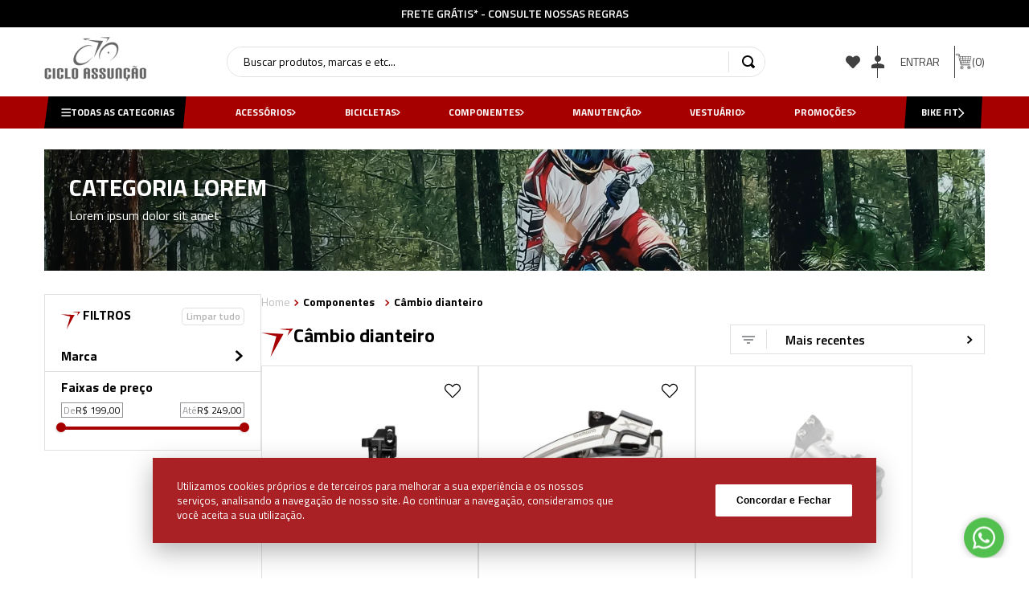

--- FILE ---
content_type: text/html; charset=utf-8
request_url: https://www.google.com/recaptcha/enterprise/anchor?ar=1&k=6LdV7CIpAAAAAPUrHXWlFArQ5hSiNQJk6Ja-vcYM&co=aHR0cHM6Ly93d3cuY2ljbG9hc3N1bmNhby5jb20uYnI6NDQz&hl=pt-BR&v=PoyoqOPhxBO7pBk68S4YbpHZ&size=invisible&anchor-ms=20000&execute-ms=30000&cb=c2okm4h725c8
body_size: 48994
content:
<!DOCTYPE HTML><html dir="ltr" lang="pt-BR"><head><meta http-equiv="Content-Type" content="text/html; charset=UTF-8">
<meta http-equiv="X-UA-Compatible" content="IE=edge">
<title>reCAPTCHA</title>
<style type="text/css">
/* cyrillic-ext */
@font-face {
  font-family: 'Roboto';
  font-style: normal;
  font-weight: 400;
  font-stretch: 100%;
  src: url(//fonts.gstatic.com/s/roboto/v48/KFO7CnqEu92Fr1ME7kSn66aGLdTylUAMa3GUBHMdazTgWw.woff2) format('woff2');
  unicode-range: U+0460-052F, U+1C80-1C8A, U+20B4, U+2DE0-2DFF, U+A640-A69F, U+FE2E-FE2F;
}
/* cyrillic */
@font-face {
  font-family: 'Roboto';
  font-style: normal;
  font-weight: 400;
  font-stretch: 100%;
  src: url(//fonts.gstatic.com/s/roboto/v48/KFO7CnqEu92Fr1ME7kSn66aGLdTylUAMa3iUBHMdazTgWw.woff2) format('woff2');
  unicode-range: U+0301, U+0400-045F, U+0490-0491, U+04B0-04B1, U+2116;
}
/* greek-ext */
@font-face {
  font-family: 'Roboto';
  font-style: normal;
  font-weight: 400;
  font-stretch: 100%;
  src: url(//fonts.gstatic.com/s/roboto/v48/KFO7CnqEu92Fr1ME7kSn66aGLdTylUAMa3CUBHMdazTgWw.woff2) format('woff2');
  unicode-range: U+1F00-1FFF;
}
/* greek */
@font-face {
  font-family: 'Roboto';
  font-style: normal;
  font-weight: 400;
  font-stretch: 100%;
  src: url(//fonts.gstatic.com/s/roboto/v48/KFO7CnqEu92Fr1ME7kSn66aGLdTylUAMa3-UBHMdazTgWw.woff2) format('woff2');
  unicode-range: U+0370-0377, U+037A-037F, U+0384-038A, U+038C, U+038E-03A1, U+03A3-03FF;
}
/* math */
@font-face {
  font-family: 'Roboto';
  font-style: normal;
  font-weight: 400;
  font-stretch: 100%;
  src: url(//fonts.gstatic.com/s/roboto/v48/KFO7CnqEu92Fr1ME7kSn66aGLdTylUAMawCUBHMdazTgWw.woff2) format('woff2');
  unicode-range: U+0302-0303, U+0305, U+0307-0308, U+0310, U+0312, U+0315, U+031A, U+0326-0327, U+032C, U+032F-0330, U+0332-0333, U+0338, U+033A, U+0346, U+034D, U+0391-03A1, U+03A3-03A9, U+03B1-03C9, U+03D1, U+03D5-03D6, U+03F0-03F1, U+03F4-03F5, U+2016-2017, U+2034-2038, U+203C, U+2040, U+2043, U+2047, U+2050, U+2057, U+205F, U+2070-2071, U+2074-208E, U+2090-209C, U+20D0-20DC, U+20E1, U+20E5-20EF, U+2100-2112, U+2114-2115, U+2117-2121, U+2123-214F, U+2190, U+2192, U+2194-21AE, U+21B0-21E5, U+21F1-21F2, U+21F4-2211, U+2213-2214, U+2216-22FF, U+2308-230B, U+2310, U+2319, U+231C-2321, U+2336-237A, U+237C, U+2395, U+239B-23B7, U+23D0, U+23DC-23E1, U+2474-2475, U+25AF, U+25B3, U+25B7, U+25BD, U+25C1, U+25CA, U+25CC, U+25FB, U+266D-266F, U+27C0-27FF, U+2900-2AFF, U+2B0E-2B11, U+2B30-2B4C, U+2BFE, U+3030, U+FF5B, U+FF5D, U+1D400-1D7FF, U+1EE00-1EEFF;
}
/* symbols */
@font-face {
  font-family: 'Roboto';
  font-style: normal;
  font-weight: 400;
  font-stretch: 100%;
  src: url(//fonts.gstatic.com/s/roboto/v48/KFO7CnqEu92Fr1ME7kSn66aGLdTylUAMaxKUBHMdazTgWw.woff2) format('woff2');
  unicode-range: U+0001-000C, U+000E-001F, U+007F-009F, U+20DD-20E0, U+20E2-20E4, U+2150-218F, U+2190, U+2192, U+2194-2199, U+21AF, U+21E6-21F0, U+21F3, U+2218-2219, U+2299, U+22C4-22C6, U+2300-243F, U+2440-244A, U+2460-24FF, U+25A0-27BF, U+2800-28FF, U+2921-2922, U+2981, U+29BF, U+29EB, U+2B00-2BFF, U+4DC0-4DFF, U+FFF9-FFFB, U+10140-1018E, U+10190-1019C, U+101A0, U+101D0-101FD, U+102E0-102FB, U+10E60-10E7E, U+1D2C0-1D2D3, U+1D2E0-1D37F, U+1F000-1F0FF, U+1F100-1F1AD, U+1F1E6-1F1FF, U+1F30D-1F30F, U+1F315, U+1F31C, U+1F31E, U+1F320-1F32C, U+1F336, U+1F378, U+1F37D, U+1F382, U+1F393-1F39F, U+1F3A7-1F3A8, U+1F3AC-1F3AF, U+1F3C2, U+1F3C4-1F3C6, U+1F3CA-1F3CE, U+1F3D4-1F3E0, U+1F3ED, U+1F3F1-1F3F3, U+1F3F5-1F3F7, U+1F408, U+1F415, U+1F41F, U+1F426, U+1F43F, U+1F441-1F442, U+1F444, U+1F446-1F449, U+1F44C-1F44E, U+1F453, U+1F46A, U+1F47D, U+1F4A3, U+1F4B0, U+1F4B3, U+1F4B9, U+1F4BB, U+1F4BF, U+1F4C8-1F4CB, U+1F4D6, U+1F4DA, U+1F4DF, U+1F4E3-1F4E6, U+1F4EA-1F4ED, U+1F4F7, U+1F4F9-1F4FB, U+1F4FD-1F4FE, U+1F503, U+1F507-1F50B, U+1F50D, U+1F512-1F513, U+1F53E-1F54A, U+1F54F-1F5FA, U+1F610, U+1F650-1F67F, U+1F687, U+1F68D, U+1F691, U+1F694, U+1F698, U+1F6AD, U+1F6B2, U+1F6B9-1F6BA, U+1F6BC, U+1F6C6-1F6CF, U+1F6D3-1F6D7, U+1F6E0-1F6EA, U+1F6F0-1F6F3, U+1F6F7-1F6FC, U+1F700-1F7FF, U+1F800-1F80B, U+1F810-1F847, U+1F850-1F859, U+1F860-1F887, U+1F890-1F8AD, U+1F8B0-1F8BB, U+1F8C0-1F8C1, U+1F900-1F90B, U+1F93B, U+1F946, U+1F984, U+1F996, U+1F9E9, U+1FA00-1FA6F, U+1FA70-1FA7C, U+1FA80-1FA89, U+1FA8F-1FAC6, U+1FACE-1FADC, U+1FADF-1FAE9, U+1FAF0-1FAF8, U+1FB00-1FBFF;
}
/* vietnamese */
@font-face {
  font-family: 'Roboto';
  font-style: normal;
  font-weight: 400;
  font-stretch: 100%;
  src: url(//fonts.gstatic.com/s/roboto/v48/KFO7CnqEu92Fr1ME7kSn66aGLdTylUAMa3OUBHMdazTgWw.woff2) format('woff2');
  unicode-range: U+0102-0103, U+0110-0111, U+0128-0129, U+0168-0169, U+01A0-01A1, U+01AF-01B0, U+0300-0301, U+0303-0304, U+0308-0309, U+0323, U+0329, U+1EA0-1EF9, U+20AB;
}
/* latin-ext */
@font-face {
  font-family: 'Roboto';
  font-style: normal;
  font-weight: 400;
  font-stretch: 100%;
  src: url(//fonts.gstatic.com/s/roboto/v48/KFO7CnqEu92Fr1ME7kSn66aGLdTylUAMa3KUBHMdazTgWw.woff2) format('woff2');
  unicode-range: U+0100-02BA, U+02BD-02C5, U+02C7-02CC, U+02CE-02D7, U+02DD-02FF, U+0304, U+0308, U+0329, U+1D00-1DBF, U+1E00-1E9F, U+1EF2-1EFF, U+2020, U+20A0-20AB, U+20AD-20C0, U+2113, U+2C60-2C7F, U+A720-A7FF;
}
/* latin */
@font-face {
  font-family: 'Roboto';
  font-style: normal;
  font-weight: 400;
  font-stretch: 100%;
  src: url(//fonts.gstatic.com/s/roboto/v48/KFO7CnqEu92Fr1ME7kSn66aGLdTylUAMa3yUBHMdazQ.woff2) format('woff2');
  unicode-range: U+0000-00FF, U+0131, U+0152-0153, U+02BB-02BC, U+02C6, U+02DA, U+02DC, U+0304, U+0308, U+0329, U+2000-206F, U+20AC, U+2122, U+2191, U+2193, U+2212, U+2215, U+FEFF, U+FFFD;
}
/* cyrillic-ext */
@font-face {
  font-family: 'Roboto';
  font-style: normal;
  font-weight: 500;
  font-stretch: 100%;
  src: url(//fonts.gstatic.com/s/roboto/v48/KFO7CnqEu92Fr1ME7kSn66aGLdTylUAMa3GUBHMdazTgWw.woff2) format('woff2');
  unicode-range: U+0460-052F, U+1C80-1C8A, U+20B4, U+2DE0-2DFF, U+A640-A69F, U+FE2E-FE2F;
}
/* cyrillic */
@font-face {
  font-family: 'Roboto';
  font-style: normal;
  font-weight: 500;
  font-stretch: 100%;
  src: url(//fonts.gstatic.com/s/roboto/v48/KFO7CnqEu92Fr1ME7kSn66aGLdTylUAMa3iUBHMdazTgWw.woff2) format('woff2');
  unicode-range: U+0301, U+0400-045F, U+0490-0491, U+04B0-04B1, U+2116;
}
/* greek-ext */
@font-face {
  font-family: 'Roboto';
  font-style: normal;
  font-weight: 500;
  font-stretch: 100%;
  src: url(//fonts.gstatic.com/s/roboto/v48/KFO7CnqEu92Fr1ME7kSn66aGLdTylUAMa3CUBHMdazTgWw.woff2) format('woff2');
  unicode-range: U+1F00-1FFF;
}
/* greek */
@font-face {
  font-family: 'Roboto';
  font-style: normal;
  font-weight: 500;
  font-stretch: 100%;
  src: url(//fonts.gstatic.com/s/roboto/v48/KFO7CnqEu92Fr1ME7kSn66aGLdTylUAMa3-UBHMdazTgWw.woff2) format('woff2');
  unicode-range: U+0370-0377, U+037A-037F, U+0384-038A, U+038C, U+038E-03A1, U+03A3-03FF;
}
/* math */
@font-face {
  font-family: 'Roboto';
  font-style: normal;
  font-weight: 500;
  font-stretch: 100%;
  src: url(//fonts.gstatic.com/s/roboto/v48/KFO7CnqEu92Fr1ME7kSn66aGLdTylUAMawCUBHMdazTgWw.woff2) format('woff2');
  unicode-range: U+0302-0303, U+0305, U+0307-0308, U+0310, U+0312, U+0315, U+031A, U+0326-0327, U+032C, U+032F-0330, U+0332-0333, U+0338, U+033A, U+0346, U+034D, U+0391-03A1, U+03A3-03A9, U+03B1-03C9, U+03D1, U+03D5-03D6, U+03F0-03F1, U+03F4-03F5, U+2016-2017, U+2034-2038, U+203C, U+2040, U+2043, U+2047, U+2050, U+2057, U+205F, U+2070-2071, U+2074-208E, U+2090-209C, U+20D0-20DC, U+20E1, U+20E5-20EF, U+2100-2112, U+2114-2115, U+2117-2121, U+2123-214F, U+2190, U+2192, U+2194-21AE, U+21B0-21E5, U+21F1-21F2, U+21F4-2211, U+2213-2214, U+2216-22FF, U+2308-230B, U+2310, U+2319, U+231C-2321, U+2336-237A, U+237C, U+2395, U+239B-23B7, U+23D0, U+23DC-23E1, U+2474-2475, U+25AF, U+25B3, U+25B7, U+25BD, U+25C1, U+25CA, U+25CC, U+25FB, U+266D-266F, U+27C0-27FF, U+2900-2AFF, U+2B0E-2B11, U+2B30-2B4C, U+2BFE, U+3030, U+FF5B, U+FF5D, U+1D400-1D7FF, U+1EE00-1EEFF;
}
/* symbols */
@font-face {
  font-family: 'Roboto';
  font-style: normal;
  font-weight: 500;
  font-stretch: 100%;
  src: url(//fonts.gstatic.com/s/roboto/v48/KFO7CnqEu92Fr1ME7kSn66aGLdTylUAMaxKUBHMdazTgWw.woff2) format('woff2');
  unicode-range: U+0001-000C, U+000E-001F, U+007F-009F, U+20DD-20E0, U+20E2-20E4, U+2150-218F, U+2190, U+2192, U+2194-2199, U+21AF, U+21E6-21F0, U+21F3, U+2218-2219, U+2299, U+22C4-22C6, U+2300-243F, U+2440-244A, U+2460-24FF, U+25A0-27BF, U+2800-28FF, U+2921-2922, U+2981, U+29BF, U+29EB, U+2B00-2BFF, U+4DC0-4DFF, U+FFF9-FFFB, U+10140-1018E, U+10190-1019C, U+101A0, U+101D0-101FD, U+102E0-102FB, U+10E60-10E7E, U+1D2C0-1D2D3, U+1D2E0-1D37F, U+1F000-1F0FF, U+1F100-1F1AD, U+1F1E6-1F1FF, U+1F30D-1F30F, U+1F315, U+1F31C, U+1F31E, U+1F320-1F32C, U+1F336, U+1F378, U+1F37D, U+1F382, U+1F393-1F39F, U+1F3A7-1F3A8, U+1F3AC-1F3AF, U+1F3C2, U+1F3C4-1F3C6, U+1F3CA-1F3CE, U+1F3D4-1F3E0, U+1F3ED, U+1F3F1-1F3F3, U+1F3F5-1F3F7, U+1F408, U+1F415, U+1F41F, U+1F426, U+1F43F, U+1F441-1F442, U+1F444, U+1F446-1F449, U+1F44C-1F44E, U+1F453, U+1F46A, U+1F47D, U+1F4A3, U+1F4B0, U+1F4B3, U+1F4B9, U+1F4BB, U+1F4BF, U+1F4C8-1F4CB, U+1F4D6, U+1F4DA, U+1F4DF, U+1F4E3-1F4E6, U+1F4EA-1F4ED, U+1F4F7, U+1F4F9-1F4FB, U+1F4FD-1F4FE, U+1F503, U+1F507-1F50B, U+1F50D, U+1F512-1F513, U+1F53E-1F54A, U+1F54F-1F5FA, U+1F610, U+1F650-1F67F, U+1F687, U+1F68D, U+1F691, U+1F694, U+1F698, U+1F6AD, U+1F6B2, U+1F6B9-1F6BA, U+1F6BC, U+1F6C6-1F6CF, U+1F6D3-1F6D7, U+1F6E0-1F6EA, U+1F6F0-1F6F3, U+1F6F7-1F6FC, U+1F700-1F7FF, U+1F800-1F80B, U+1F810-1F847, U+1F850-1F859, U+1F860-1F887, U+1F890-1F8AD, U+1F8B0-1F8BB, U+1F8C0-1F8C1, U+1F900-1F90B, U+1F93B, U+1F946, U+1F984, U+1F996, U+1F9E9, U+1FA00-1FA6F, U+1FA70-1FA7C, U+1FA80-1FA89, U+1FA8F-1FAC6, U+1FACE-1FADC, U+1FADF-1FAE9, U+1FAF0-1FAF8, U+1FB00-1FBFF;
}
/* vietnamese */
@font-face {
  font-family: 'Roboto';
  font-style: normal;
  font-weight: 500;
  font-stretch: 100%;
  src: url(//fonts.gstatic.com/s/roboto/v48/KFO7CnqEu92Fr1ME7kSn66aGLdTylUAMa3OUBHMdazTgWw.woff2) format('woff2');
  unicode-range: U+0102-0103, U+0110-0111, U+0128-0129, U+0168-0169, U+01A0-01A1, U+01AF-01B0, U+0300-0301, U+0303-0304, U+0308-0309, U+0323, U+0329, U+1EA0-1EF9, U+20AB;
}
/* latin-ext */
@font-face {
  font-family: 'Roboto';
  font-style: normal;
  font-weight: 500;
  font-stretch: 100%;
  src: url(//fonts.gstatic.com/s/roboto/v48/KFO7CnqEu92Fr1ME7kSn66aGLdTylUAMa3KUBHMdazTgWw.woff2) format('woff2');
  unicode-range: U+0100-02BA, U+02BD-02C5, U+02C7-02CC, U+02CE-02D7, U+02DD-02FF, U+0304, U+0308, U+0329, U+1D00-1DBF, U+1E00-1E9F, U+1EF2-1EFF, U+2020, U+20A0-20AB, U+20AD-20C0, U+2113, U+2C60-2C7F, U+A720-A7FF;
}
/* latin */
@font-face {
  font-family: 'Roboto';
  font-style: normal;
  font-weight: 500;
  font-stretch: 100%;
  src: url(//fonts.gstatic.com/s/roboto/v48/KFO7CnqEu92Fr1ME7kSn66aGLdTylUAMa3yUBHMdazQ.woff2) format('woff2');
  unicode-range: U+0000-00FF, U+0131, U+0152-0153, U+02BB-02BC, U+02C6, U+02DA, U+02DC, U+0304, U+0308, U+0329, U+2000-206F, U+20AC, U+2122, U+2191, U+2193, U+2212, U+2215, U+FEFF, U+FFFD;
}
/* cyrillic-ext */
@font-face {
  font-family: 'Roboto';
  font-style: normal;
  font-weight: 900;
  font-stretch: 100%;
  src: url(//fonts.gstatic.com/s/roboto/v48/KFO7CnqEu92Fr1ME7kSn66aGLdTylUAMa3GUBHMdazTgWw.woff2) format('woff2');
  unicode-range: U+0460-052F, U+1C80-1C8A, U+20B4, U+2DE0-2DFF, U+A640-A69F, U+FE2E-FE2F;
}
/* cyrillic */
@font-face {
  font-family: 'Roboto';
  font-style: normal;
  font-weight: 900;
  font-stretch: 100%;
  src: url(//fonts.gstatic.com/s/roboto/v48/KFO7CnqEu92Fr1ME7kSn66aGLdTylUAMa3iUBHMdazTgWw.woff2) format('woff2');
  unicode-range: U+0301, U+0400-045F, U+0490-0491, U+04B0-04B1, U+2116;
}
/* greek-ext */
@font-face {
  font-family: 'Roboto';
  font-style: normal;
  font-weight: 900;
  font-stretch: 100%;
  src: url(//fonts.gstatic.com/s/roboto/v48/KFO7CnqEu92Fr1ME7kSn66aGLdTylUAMa3CUBHMdazTgWw.woff2) format('woff2');
  unicode-range: U+1F00-1FFF;
}
/* greek */
@font-face {
  font-family: 'Roboto';
  font-style: normal;
  font-weight: 900;
  font-stretch: 100%;
  src: url(//fonts.gstatic.com/s/roboto/v48/KFO7CnqEu92Fr1ME7kSn66aGLdTylUAMa3-UBHMdazTgWw.woff2) format('woff2');
  unicode-range: U+0370-0377, U+037A-037F, U+0384-038A, U+038C, U+038E-03A1, U+03A3-03FF;
}
/* math */
@font-face {
  font-family: 'Roboto';
  font-style: normal;
  font-weight: 900;
  font-stretch: 100%;
  src: url(//fonts.gstatic.com/s/roboto/v48/KFO7CnqEu92Fr1ME7kSn66aGLdTylUAMawCUBHMdazTgWw.woff2) format('woff2');
  unicode-range: U+0302-0303, U+0305, U+0307-0308, U+0310, U+0312, U+0315, U+031A, U+0326-0327, U+032C, U+032F-0330, U+0332-0333, U+0338, U+033A, U+0346, U+034D, U+0391-03A1, U+03A3-03A9, U+03B1-03C9, U+03D1, U+03D5-03D6, U+03F0-03F1, U+03F4-03F5, U+2016-2017, U+2034-2038, U+203C, U+2040, U+2043, U+2047, U+2050, U+2057, U+205F, U+2070-2071, U+2074-208E, U+2090-209C, U+20D0-20DC, U+20E1, U+20E5-20EF, U+2100-2112, U+2114-2115, U+2117-2121, U+2123-214F, U+2190, U+2192, U+2194-21AE, U+21B0-21E5, U+21F1-21F2, U+21F4-2211, U+2213-2214, U+2216-22FF, U+2308-230B, U+2310, U+2319, U+231C-2321, U+2336-237A, U+237C, U+2395, U+239B-23B7, U+23D0, U+23DC-23E1, U+2474-2475, U+25AF, U+25B3, U+25B7, U+25BD, U+25C1, U+25CA, U+25CC, U+25FB, U+266D-266F, U+27C0-27FF, U+2900-2AFF, U+2B0E-2B11, U+2B30-2B4C, U+2BFE, U+3030, U+FF5B, U+FF5D, U+1D400-1D7FF, U+1EE00-1EEFF;
}
/* symbols */
@font-face {
  font-family: 'Roboto';
  font-style: normal;
  font-weight: 900;
  font-stretch: 100%;
  src: url(//fonts.gstatic.com/s/roboto/v48/KFO7CnqEu92Fr1ME7kSn66aGLdTylUAMaxKUBHMdazTgWw.woff2) format('woff2');
  unicode-range: U+0001-000C, U+000E-001F, U+007F-009F, U+20DD-20E0, U+20E2-20E4, U+2150-218F, U+2190, U+2192, U+2194-2199, U+21AF, U+21E6-21F0, U+21F3, U+2218-2219, U+2299, U+22C4-22C6, U+2300-243F, U+2440-244A, U+2460-24FF, U+25A0-27BF, U+2800-28FF, U+2921-2922, U+2981, U+29BF, U+29EB, U+2B00-2BFF, U+4DC0-4DFF, U+FFF9-FFFB, U+10140-1018E, U+10190-1019C, U+101A0, U+101D0-101FD, U+102E0-102FB, U+10E60-10E7E, U+1D2C0-1D2D3, U+1D2E0-1D37F, U+1F000-1F0FF, U+1F100-1F1AD, U+1F1E6-1F1FF, U+1F30D-1F30F, U+1F315, U+1F31C, U+1F31E, U+1F320-1F32C, U+1F336, U+1F378, U+1F37D, U+1F382, U+1F393-1F39F, U+1F3A7-1F3A8, U+1F3AC-1F3AF, U+1F3C2, U+1F3C4-1F3C6, U+1F3CA-1F3CE, U+1F3D4-1F3E0, U+1F3ED, U+1F3F1-1F3F3, U+1F3F5-1F3F7, U+1F408, U+1F415, U+1F41F, U+1F426, U+1F43F, U+1F441-1F442, U+1F444, U+1F446-1F449, U+1F44C-1F44E, U+1F453, U+1F46A, U+1F47D, U+1F4A3, U+1F4B0, U+1F4B3, U+1F4B9, U+1F4BB, U+1F4BF, U+1F4C8-1F4CB, U+1F4D6, U+1F4DA, U+1F4DF, U+1F4E3-1F4E6, U+1F4EA-1F4ED, U+1F4F7, U+1F4F9-1F4FB, U+1F4FD-1F4FE, U+1F503, U+1F507-1F50B, U+1F50D, U+1F512-1F513, U+1F53E-1F54A, U+1F54F-1F5FA, U+1F610, U+1F650-1F67F, U+1F687, U+1F68D, U+1F691, U+1F694, U+1F698, U+1F6AD, U+1F6B2, U+1F6B9-1F6BA, U+1F6BC, U+1F6C6-1F6CF, U+1F6D3-1F6D7, U+1F6E0-1F6EA, U+1F6F0-1F6F3, U+1F6F7-1F6FC, U+1F700-1F7FF, U+1F800-1F80B, U+1F810-1F847, U+1F850-1F859, U+1F860-1F887, U+1F890-1F8AD, U+1F8B0-1F8BB, U+1F8C0-1F8C1, U+1F900-1F90B, U+1F93B, U+1F946, U+1F984, U+1F996, U+1F9E9, U+1FA00-1FA6F, U+1FA70-1FA7C, U+1FA80-1FA89, U+1FA8F-1FAC6, U+1FACE-1FADC, U+1FADF-1FAE9, U+1FAF0-1FAF8, U+1FB00-1FBFF;
}
/* vietnamese */
@font-face {
  font-family: 'Roboto';
  font-style: normal;
  font-weight: 900;
  font-stretch: 100%;
  src: url(//fonts.gstatic.com/s/roboto/v48/KFO7CnqEu92Fr1ME7kSn66aGLdTylUAMa3OUBHMdazTgWw.woff2) format('woff2');
  unicode-range: U+0102-0103, U+0110-0111, U+0128-0129, U+0168-0169, U+01A0-01A1, U+01AF-01B0, U+0300-0301, U+0303-0304, U+0308-0309, U+0323, U+0329, U+1EA0-1EF9, U+20AB;
}
/* latin-ext */
@font-face {
  font-family: 'Roboto';
  font-style: normal;
  font-weight: 900;
  font-stretch: 100%;
  src: url(//fonts.gstatic.com/s/roboto/v48/KFO7CnqEu92Fr1ME7kSn66aGLdTylUAMa3KUBHMdazTgWw.woff2) format('woff2');
  unicode-range: U+0100-02BA, U+02BD-02C5, U+02C7-02CC, U+02CE-02D7, U+02DD-02FF, U+0304, U+0308, U+0329, U+1D00-1DBF, U+1E00-1E9F, U+1EF2-1EFF, U+2020, U+20A0-20AB, U+20AD-20C0, U+2113, U+2C60-2C7F, U+A720-A7FF;
}
/* latin */
@font-face {
  font-family: 'Roboto';
  font-style: normal;
  font-weight: 900;
  font-stretch: 100%;
  src: url(//fonts.gstatic.com/s/roboto/v48/KFO7CnqEu92Fr1ME7kSn66aGLdTylUAMa3yUBHMdazQ.woff2) format('woff2');
  unicode-range: U+0000-00FF, U+0131, U+0152-0153, U+02BB-02BC, U+02C6, U+02DA, U+02DC, U+0304, U+0308, U+0329, U+2000-206F, U+20AC, U+2122, U+2191, U+2193, U+2212, U+2215, U+FEFF, U+FFFD;
}

</style>
<link rel="stylesheet" type="text/css" href="https://www.gstatic.com/recaptcha/releases/PoyoqOPhxBO7pBk68S4YbpHZ/styles__ltr.css">
<script nonce="VvxP4V8Myo4Xb_YLD8SNmA" type="text/javascript">window['__recaptcha_api'] = 'https://www.google.com/recaptcha/enterprise/';</script>
<script type="text/javascript" src="https://www.gstatic.com/recaptcha/releases/PoyoqOPhxBO7pBk68S4YbpHZ/recaptcha__pt_br.js" nonce="VvxP4V8Myo4Xb_YLD8SNmA">
      
    </script></head>
<body><div id="rc-anchor-alert" class="rc-anchor-alert"></div>
<input type="hidden" id="recaptcha-token" value="[base64]">
<script type="text/javascript" nonce="VvxP4V8Myo4Xb_YLD8SNmA">
      recaptcha.anchor.Main.init("[\x22ainput\x22,[\x22bgdata\x22,\x22\x22,\[base64]/[base64]/[base64]/KE4oMTI0LHYsdi5HKSxMWihsLHYpKTpOKDEyNCx2LGwpLFYpLHYpLFQpKSxGKDE3MSx2KX0scjc9ZnVuY3Rpb24obCl7cmV0dXJuIGx9LEM9ZnVuY3Rpb24obCxWLHYpe04odixsLFYpLFZbYWtdPTI3OTZ9LG49ZnVuY3Rpb24obCxWKXtWLlg9KChWLlg/[base64]/[base64]/[base64]/[base64]/[base64]/[base64]/[base64]/[base64]/[base64]/[base64]/[base64]\\u003d\x22,\[base64]\\u003d\x22,\[base64]/[base64]/DoMKPw4LCtjpgwqTCtjgCP8KZJMKKV8K6w4VNwog/w4laSkfCq8OnDW3Cg8KPPk1Ww6TDnCwKQirCmMOcw54TwqonNDBve8O1wozDiG/[base64]/[base64]/w5QLw7fDrybCrsK2e8KHwq/DjcOkw484CjFOw7N3OcKAwqTCvmHCscKKw7MYwoDCkMKqw4PCrx1awoHDgDJZM8OsNxhywozDo8O9w6XDszdDccOcH8OJw41UQMOdPlJuwpUsWMORw4Rfw6Ufw6vCpk0/w63DkcKdw6rCgcOiGHswB8OJFQnDvkjDoBlOwpnCh8K3wqbDnATDlMK1ATnDmsKNwpTCtMOqYAPCmkHCl2khwrvDh8KMIMKXU8K/w6tBwprDisOXwr8Gw4HCh8Kfw7TCojzDoUFYZsOvwo0hNm7CgMKpw5nCmcOkwojCvUnCocO7w7fDpSLDjcKNw4LChsKVw6x2PStjJcOuwpQmwrghBsO5AxgYe8KJKUDDp8K8F8Kfw4bCpC3CjRp7HXxNwq3CjQQ5d3/ChsKEbQDDvsONw6tEDWnDuzfDtsOAw7ozw47DjsOkRynDi8Oiw4kOIsKuw6jDg8K3GCoJcy3DvV0AwrZkf8KGGsOFwogVwq4/w4/CncONIcKdw4FAwrnCisOvwoYBw63CrUHDjMOVI1V6woXCuk4YLMKkZ8Oww4bCnMOXw43DgF/DrcK0d1gQw7zCo0nCumvDnmfDtcKgw4MPwpXCp8KtwrxhUgB7VcOWZnElwrTDuhF9YzFuRcKwSMOXwr/DgmgFwqnDgiRSwrXDs8Olwr13wpLCqmTDmHjCncKoT8KKMcOJw5kTwpd7wofCo8OVSwdnXSzCi8KIw5oMw4vChzQKw4lNBsKuw6/DrMKgJsKXwpDDk8K/[base64]/[base64]/[base64]/[base64]/CsWdGNcOZw59NwrbDtcK/LMKeRCbDgAPDvxnDtyUAPcKgeRfCvsKBwrBpwoA6b8KEwrLCj2zDvMOHCBrCrV4WGMKhb8K0PnvCnzPCmVLDpgBCUsKZwobDrRRTOG57bDJYX2V2w4JcAizDlw/Ds8K/w6LDh2RaVQHDqBU/fW7ChcOYwrV6SsKuCnE6wrgQQChxw5rDp8OYw6zCoyA6w4ZHQhEzwqhTw6XCjh1QwqVDYMK6wpjCusOKw6gyw7ZRKMOCwqLDvcOlGcOFwpzDsVHCnBPCp8OqwrPDhjEcLApkwqPDiiTDo8KkCyDChgpmw5TDnD7CggEXw6JXwrPDgMOQwp1zwoDChAzDo8K/wo0PEAUTwooxNcKdw5nCr13DrHPCkjbCrsOow55rwqnChsOkw6zCvyMwQcOXwo/CkcKtwpo/c3XDosO+w6IcQ8KAwrzCpsOow6nDssKNw7PDghHCmsOVwoxkwrRmw50BPsOUYsKOw7V+KsOEw47Co8ODwrQlVRBtJyHDu1DCmUDDjUzClkoLVcOWQ8ORJsK9MgZ9w646GBPCjjXCncO9L8Kpw6/[base64]/[base64]/DrcOLMWLClsOTw43Dt8OLXsKzw5RrwroGZEkzKDV2IHnDrVRnwowsw4rCkcKiw4vDocOBcMO3wqw0N8KCXMK/wp/[base64]/Ct8O6c8O6fcKyaMK8w6fCp8O9OMOgwpJ+w4xoI8Ovw4JlwpwSJXBOwr9Hw6fDv8O6wpVNwq7Cg8OOw7Rfw7/[base64]/DqQ3DtxwxwpzDgDXDnlrDv8KYPHnCqMKgwoJsfMKsSgQhF1fCrVEOw79GVR/CnnLDtsOkw4sRwrB4w6dpAMOVwphNEsKBw607WgsHw6HDg8OpPcKTSjg+w5IyScKMwpJ6FD5Zw7PDncOXw7MoV0fCgMOYGMOHwqjCiMKPw7zDsB7Cq8K6A3rDt1HDm23DgiB8DcKBwpvCux7CpXc/YxHDtxYZwpHDucOfCwEhwol5wpsswqTDi8OMw7ULwpI3wq/DrsKLDsOpRcO/IMOvwrzCjcK2w6BgfsO+R0JWw4nCtMOfTlh/DyBlZxdQw7vCjg0XHQZZFGLDnRLDtw3Ct39Pwq/DoWlQw4nClwDCrMOBw6FEcAw8B8K5J1zDmsKPwok3bz3CpHA2w6fDssKiV8OZJS7DlS0Iw7w+wqJ4MMObCcO/w4nCsMKSwrdSEX1aXXjDohXDo2HDjcOJw4ABbMKPwp3DvVkkJHXDkmvDqsK9w5PDnBwXwrbCmMO3GMO0M14Aw4zCqGYdwoJPSMKEwqLCkWvCn8K8wrZtM8O4w4fCuz7Dpy/[base64]/DshFwMSfCswzDqiUAw63CoATCjBcMSVTCuHxMwqjDtsOcw63DqA8Ow7bDscOVwprClgwNJ8KPwrtJwr1OGsOaZSTCjMOzM8KfMV/CjsKlwoYOwoMue8KAwqHCpSc0w4fDicO3LGDCix8+w4Viw5rDsMOzw7QdwqjCtH4mw6s0wpoTQVTCosO9DsOgFMORKMKJU8OmICdcQBhCYV7CiMOGw5rCn1NawrhgwqHDnsOxL8K9wpPCoTVCwp0lD1XDvw/DvjwOw7QhDT7DlCwPw61kw7dJN8KZZWVQw7APfMKyFX8lw7pIw6DCnkA+wqZSw5pMwpnDhxV8UR5mFcKzU8KCG8K/[base64]/CgzvDhgF6WClmwqDDvEHDvmJLwrXDvRw0wqNcwrw2D8Olw5x+LlfDpsKHw5NhMAE/[base64]/DuMOVU8K9woHDncKawoLDj3jDkcOJwrRuBg3DoMKAwprCizVfw5RSHhzDnT5/a8OWwpHDkV1ew4ZCKU7Dm8KhWEpFRkIow5PCpMOveVzDjQ15wq8Ow4LCiMOfZcKtIMKGw4MNw6tSHcOnwqvDt8KGQgLCgHHCswI0wobChjpyNcKVUS52JkpSwqvCocKlAURBQlXCiMKzwpVfw77CmsO/R8O7bcKGw63CvCBpO1/DrQwywoItw4fCgcO0eWl0wozChGFXw4rCl8K4D8Ole8KqWiRPwq3DhjDCiAHCumxxQMKRw5dXYhwWwpFOPDPCrhA0UcKMwqnCk0ZCw6XCpRLCjcOpwqnDohzDncK2FsKgwqjCmAvClcKJwpTDiULDp3x/wpM+wp8PPk/CtsOgw6LDv8OPdcOcHHPCpMOVZGUnw5AaZh/DlQXCg3VKCsOoS2PDrRjCk8K3wojClMK3K2wbwpjCocKmw4Y5w5k2wrPDiBLCu8Omw6RAw5N5w5VAw4FDB8K0GVPDicO8wrHCpMOVOcKBw6XDom4Ta8O1c3/Dg2RmXcKiA8Omw7lCXXhTwoUZwoDCk8O+QHfCr8OBNsOEX8ONw5rDnXF5c8Kdw6lnAG/Dt2TCnD3CrsKQwp1/WXnCtMKmw6/CrVhVIcKBw7vDlsOGdXHDssKSwrYRFzJew7kowrLDjMOAL8KVw4vCk8KlwoA9wqkew6ZTw5LCnMO0e8O8WgfCnsK0fBd+P2PDo3tlR3rCscKmTMKqwqQNw6EtwoxFw4zCssOMwq9kw7XCg8Kjw5J8w4zDicOewp8oB8OOM8O6WMOJF2AoNh3ClMOPEsK7w6/DgsOow7PCoktqwojCqUwPM1XDsy3Ch1bCpsO2BwnCqsKRSgcxwqbDicOww4dsXMKvwqIgw4Ibwqw3DHlJY8Kwwq1MwoPCnn7DqsKaGAXCmTLDncKFwplLZVFbMB/CjcOFOsK4f8KSSsOYw7w7wp/DtcOiDsOywoJgMMKIAHrCkztvwprCn8OnwpwDw4bCqcKKwrkhQ8OdbMKYL8OnUMO2GXTCgC93w7xawobDpDpjwpHClsKgwpjDmj4jfcKhw5E3dmcUwo1+wr1YP8KlTMKJw5PCrCYKWsK4JW7CjgY/wrxzTVXCjcK2w4MFwoLClsK5JVEuwpJ8ZEZGwp8FZMOjwoZoc8KKwpjCqEBLwojDr8Onw7EeeQt4PsOHVGp+wp53a8KFw5zCoMOMw6QSwrDDoUM3wpV2wrl0clAoHcO2Lm/CuSnCgMOnw50Ow7hxw74CIWRpRcKZKCjCgMKfRcOPe2tdSxXDultUw6DDl3tsW8OWw7ghw6NWw6Uew5B3V2Q/[base64]/[base64]/DlCrCll/DmBDDhWlbwqMzA2LCssKkwpPDl8K5wqE5NwvCv8Kiw5vDkEFaBMKNw4TCjzhCwp9VBhYCwqsjKkrDj38Vw5IgKHRbwrvCngsrwroYTsOuTUfDuDnCkcO7w4fDusK5eMKywpNuwp/CvsKKwrljCMOfwr/Ch8KPOsKzeELDg8OLAl7DikhkOcK0wpnCnsOZF8KBdsOAwo/[base64]/DpsKaw4I3wosuwp/CucKMwqrCijllw7d6w4VSw4DCgSHDkWNfRFBzLMKkw78iasOmwqnDsmDDksOFw6tsT8OmV2rCqsKEADAQRRswwodawpxedU/CvsOuRE/[base64]/[base64]/CvhTCtcOxwoTDtFLCqxAdJm/DiHc0FMKuw7zCvVfDtcK5QgjDqEBWKVsDC8Okfz7CmMOFwqk1woA+w6wPWcK4wp3CtMOdwqjDrh/CpHsbCsKCFsO1EEfCp8OdRiYJaMKueF1MQCvDqsKMwqDDqS3DnsKUw7QRw50YwqV6woQgCnDCqcODf8K0D8OgIsKAUcK+wqEOwpRffR8hSGocw4TDiUzDtkR1wp/CgcOOaQs7MyTDvcK1JVdJFMK9IAvCosKCBhw7wrhqwrvCusOEQlDCngvDlMKCwobCqcKPGivCqnvDqEHCmMOzPHrDvAILCg/[base64]/Co0PDsknCiVg9wqhXw555acO3LG5qAsKJw5rCs8OXw5/Cn3Jbw7Q7ZsOsScOgYA7CjwlVwq9bIXHCqzXCv8OPw5TCvnhPSyLDsT5tRMOzwoEAbxRmVWVvSX8VAXbCulfCucKiDhbDiQzDgzjCiADDpUzDujvCpGnDtcOFIsKgM0XDnMO/[base64]/DrMO4w7DDssOcGjokYR4kw7RJDsOJNcK2cVNGDx19woHDgsOywpIgwqjDkD1QwoImwo/DoyXDkxQ/wq3CnAHDncKHVgMCZRLDpcOuacK9wqdmK8KKwqjCry7DicKqA8OYHT/DjVYywpXCv3/DiTgvMcOOwqzDtiHCq8OyO8KCd3MZWcO7w6UrWhXChyfCtnduJ8KfScOlwo3DhQ/[base64]/Cpl/Ds8Kvw7nChsOrwrM+T8OsTsKrS8ObZcK2wqARdMOXWTNfw5/[base64]/CiiI4w4Yyw7cqCTgsw7jDhcOKUVTCtSHCrMKHeMKmDsK2PhBtTcKlw5HCt8Kjwr5AfsK0w6dkNzEmXCvDo8KKwq1jwqw1L8KQw4cVE19BKh3Dvwx/wojDgMKdw7bCrVx1wqYWVRDCscKhK0p1wrfDs8OaWSBsO2LDtcOAwoQpw6nDrMKjIVMgwrIef8OWUMKFYAXDkCsSw69qw7XDpMOiCMOiURUww63Crmpqw5XCu8Ojw5bCqjoJbyPCpsKWw6RYEl50N8KsPiFtwpt5wpoEAHbDuMO1XsO/wr55wrZDwrkXw4dCwoEow7XDoG7Cq2sGMMKKHl0UbMOODcOOKgHCqRIVNEt1CAMNJcKbwr9Pw5MrwrHDncObIcKJKsOQw5rChcOhWEnDjcKcw5/Dql0UwoBowrzCrsOhNMOzFsOaFiBcwodWSsOfSXk5wpjDlxDCqQV/w6Q9KjrDpMOEI0VvX0DDv8OAw4QVKcKAwozCnsORw7LCkEAFeT7CocKEwoTCgm49wqXCvcOiwpoEwo3DisKTwoDCssKsZzgdwobCuHrDq1s3wqbCh8OFwqUwMMOFw7hTO8KLwqMpGMK+wpPCg8KGTcO8E8KOw4jCgErDuMK/w7MqZ8OIK8KxY8Oaw7TCo8OXSMOVbQrDphsjw71Zw6fDpsO+ZsOQEMO8IMOSOlk9diDCnyPCg8KmJzFhw6cyw7rDlENkFwvCsB1uXcOELsKlw6bDiMOJwp/CgFLCj1zDuHpcw6PCqgLCgMO8w57DnCjDk8KZwr5Aw7Vfw4gYw7YSGSXCrjvDgWUFw7PCrgx4H8OpwpU8wqxnMMOBw4jCj8OJPMKdw6rDpx/Cvn7ChDTDtsOhLx8awqZgTG8BwrjDp0UfHxzDh8KEE8KQGkHDocKHeMOzXMKhE1XDpxjCqcOCYHMGXcOSS8K5wpfDtH3Dk3MZw7DDqMKCfsOjw7HChVrCh8ORw5/[base64]/CqhbDt07DkBDCtgHDrMOqSyQJwpbDrAN2wqLCpcOsC2jDnsOVdMOswpUtacOvw7JDD0PCszTDiSHDkX4Hw655w7UHAsKpw6s5w41ZLD9ww5PChA/CmVUdw6pKehfCv8OMagICw64Jf8OuEcOFw4fDssOOf2E9wrMnwo8eU8O/w7A7BMK/w6VXN8K/wr1nPsKWwq8lBsOzMMOYCsO4S8OSccOnJC/CocKRw5xLwr7DsgDCinzCkMKHwoELYgkJK3/Cu8OxwprDiiDDl8K+RMK8KSwOZsK0wptAMsOSwr8hH8OewrVCfcOfEcOow6Y9O8KxKcOawr3Ci1Zaw4sge3fDvkDCq8Ktw6zDvEoPXy/DncOAw50Qw4vCt8KKw4XDiyfDryU3ORo7K8Kdw7lsOcKQwoDDlcKKTsKyCsK9wqw4wpnDnFvCqsKvcF4XPSXDvcKFMsOAwpLDncKCNA3CsxDDmkp3w4/Cg8Ozw4M5wrLCuXDDuVLDughJZVEwK8Kwf8OxScOZw7sxwoktMxHDrksNw65XJ0XDuMKywpZYMcKMwq87Pl1Awr8Iw5MeRMOEWzrDvjMaXsOBIx43MsO9w6s0w6TCm8KCeCDDgjLDjBzCoMOFLgvCgsOTw67Dvn7ChsOywp/DrA1Jw4HChcOdPBlkw6Jow6UFGk/DskBTLMOawqVpwp7DvQ5zwrtbZcOEa8KqwqDCvMKMwr/CuCsTwq1UwofCq8O1wpzDqDHDtsOOLcKGwr3CiRdKHW0yTgrCi8KJwohow44Ew7E1LcOcB8KMwobCoiHDiAYnw55+OVjDj8KhwoVDdERYZ8KpwpMSdcO/clV/[base64]/DrsKHwrBSQ8OlOcOsccORI8Kew7bCohwWw7rDgcK4D8Kbw5dtBMKjURRhOExNwoFXwr1BMcK/KFvCqlw1KcO7wp3DvMKhw5s/JirDl8KsTWFrC8KAwrnDtMKDw4bDncOgwqXDo8Oew53CuXVoR8KbwrwZQnssw4zDjALDo8OiwpPDmsOcUsOGwoDDtsKlwqfCvTt4w4cLS8OTwo9WwrNfw77DnMOBFA/CrUvCmjZ0wrkHHcOhw5HDpcKYV8Onw4vCnMKww55MNwXDqMOhwp7CqsOsPELDrnUuwpHDgnV/w57CpnXDpUJjTQd2eMOLY0J0XhHCv1rCjMKlwp3Ch8OdVkfCuxDDoxg0DnfCisOWw5xzw6lzwohBwqBIZjnCsFjDm8KDfMKMGsOuchwMw4TCq2skwp7DtlLDsMKeEsOYXVrCvcOHwqrCjcK8w5Q8wpLCqcOywp/[base64]/[base64]/Dp8OUw7TDlsOwG8KNw7rDqVDCsMOrV8K9wrsDHwHChsOROsOFwpVjwqtJw5M1VsKbVGh8wox1wrZbT8KXwp3DqnAIIcOoTC8awp/DjcKbwrEnw4oBw6ILwpDDo8KPdcOeI8KgwqUpwo/DkXDCncORTTtrHsOyNcKHUFJcUmPChsOmccKiw7gpIsKfwrw9w4p5wopUT8Kowo/Cu8OxwqotPMKvY8OzdE7DgsKlwq/DucKUwqTCqX1NHMKOwr/CuGpqw6HDqsONEcOCw7nCmcOpZn5Pw4rCrQsJw7bCjsOpJ0QwZ8KgeDrDtcO2wq/DvjlZGsK0B1nDg8KdeBYDecO5e29sw6/Cp35Vw5hwd0rDpcKpw7jDl8OdwrvDicK4T8KKw5bCusKrEcOZw6/DhcOdwp7Dr1A+AcOqwrbDvMOVw6cqPionUcKMw6HDmCAsw6F7w47Cq0BxwpLCgGTCtsO8wqTCjMKFwobDisKwecKVfsKyGsOMw5BrwrtWw6lqwq7Cn8OFw4cKe8KxXVDCvCrDjRjDtcKGwrnCinTCvcKpdjtrJR7CvTfDr8OPBMK7WW7Cg8K/[base64]/acObw4vCqgwiHMODPX7Dr8KkdX7DkWtWfQrDkgDDmQLDnsK7woxEwoAKLFjDlmpLwpTDn8K1wrxtOcKEPhjDtAzCnMKjw68+L8OXw7pOBcOLworCpMOzw6XDusKYw55Zw44LBMOiwpdTw6bChhlFGsO0w5fCmz1YwpLCjMOAPitGw7pmwpzClcK0w5E/PcKvwrgywp7DqMOMIMKOHsO9w74cGxTCj8Kuw4pqAUXDnE3CgScPwpXCqEdpw5LCpMOLMcKbJAsZwp7DqcOwfE/DrcKOfDjCkkbCsynDsCl1RcONGMOCXcO9w7M4w7E7wqTCnMKOwoXCh27DlMOewrgXw47DlV/DglQVOw85CTTChMKmwqcDHcKhwr9Xwqgqwr8EcMKJw7TCksO0dRNVIMOSwrZFw4nCkQR/L8O3Yk/[base64]/ClMKnNcOawpFHKMOXcsO5w49RwrzDosO6wq/DigfClgLDrDHDvz7CmsOGCBbDscOBw5NWZlDCmxTCg3vDhjzDjRw2wqPCucK8Bl0ZwpQAw6zDjsOQwp4YDMK6YcOZw4UAwqNVWMK/w5LCi8O1w59Fa8O0Q0rCjDHDj8OFdlPCkDpWAMObwqMNw5rCmcKsYC3CqBMuO8KUG8K5DRoMw4cjBsOUFcOhYcOswotAwo1wQMOow6oGHQl6wpBDT8K2wrVLw6Vww4LCkkZzI8O7wroCw5Azw5rCsMOQwoDCm8OcVcK1ZBwUw6trTsO4woLCiVfDksKVwpPDusKiNF/Cm0LCnsKmGcO1B0QxEW4vw5fDrsO3w7UowrVEw4sXwo0oBQNXIFVcwrXCvXQfFcKww7rDvMOkWivDtcOwTGI1woprB8O7wr3ClsOUw4xVD2MqwpJVXsK2Kx/Dg8KGwoEJw7/DlMOjL8K0HMOtR8OeBsK5w57DpcOmwqzDqHXCvMODV8OFw6UmOlnCoCLCqcOEwrfDvsKlw5jDllXChcOMw7wyYsK4PMKMdTxIw6hDw5kYeyI4CsOJfRrDtz7CsMONFSnCqR/[base64]/Ch0BCDMO4wo7DuMO9w5bDr34+asK7J8KGw7I8HQo3w5Ybw77DoMKywrcEex3ChxvDrsOew5BpwpZbwqTCsAZtGcO/[base64]/CrMOWesObHsOyw5DCnMKId8KqwqTCn8OMwoFVJFIIwoDDiMKEw4xNbMO6fMKmwrF3esKqw7t+w6bCpMOGUcO4w5jDi8KVLlDDhSnDu8Kjw7rCncK4cxFQM8ORRMOLw7cqwoYUPURqCjFaworCpW3CocKpXwfDpG/CumhvTFXDtXMDI8KQOcKEL2DCt2XDuMKNwo1AwpceLBvCvsKNw6ocP3rCvAfDqXphCcOqw5rDnzdCw5XCgcOCFHUvw5nCnMOVSHXCiDwUw7lyXsKgV8Klw67Dtl7Dr8KswoLCv8KZwrkvacOCwpHDq0o+w5jCkMO8J3LDgCU1Ln/[base64]/CiT1fw6lbDcO+w7tCJmHCh1MaZcKMwo/Cq8OLwonCo1pswqUzPTLDlg7CsHHDm8OCeSY4w77Di8OYw5jDn8KVwrLCj8OFWjLChcOWwoLCqTwRw6bCjVnCicKxc8KZwpDDkcKiaWvCrB/CjcK+JsKOwo7CnnV2wqHCtcOYw5lVDsOUFEXDpMOnZAJ/wp3DiD5KGsOowoNjPcK8w6BtwocOwpYUwrYBVsKkw6bCjsK/[base64]/Coig9w75CwqvDg8K8w6/CkcKuw5DDuixpQsKSX3cwP0DDtic9wovDvwjCtlzCucOvwppvw6kaFMK6KsOHSMKEwq46Wk/Do8O3w4N/aMKjezDDqcOrwrzDpsOQCkzCkildS8KPw5TDhETCvUrDmTDCtMK7aMOFw50if8OVZTIUPMOjw6bDtsKawrZGVljCnsOwwq7Cn2DDkUDDq2cnZMOlD8OWw5PCs8Oywo7CqzXDjMKjGMKsMGXCpsKRwod7UWrDqB/DqMKLOgVsw5tCw5wKw4tow63DpsO/[base64]/Cv8OQf8OEZ8OOO8KGYzHDncK7ejsbwq19M8Oqw6Yow5zDrcKBFkcGwqkwG8O4V8KtAWXDl2bDpcOyFsOUeMKsX8K+ayRpw5ckwp5lw4xrfMODw53CrkPDvsO9w7LCjMKiw5zCvsKuw4zCvMOQw5/[base64]/CtAzCrMO7FMKyXwglDVPCkcOLP13DpsOmw6PDtMOCGBobworDlgPDi8Kewq1sw4ovVcKIMsOkM8KyYBDCgR7ClsOxK0tyw6hrwpZ3wpvDvwsUQE91N8Ksw6sHQgLCn8OPHsKnRMKzw7pCwrDDlzXCoBrCgx/DjcOWK8OdNmdVHzNcW8KiFsO7QMOcOW0HwpbCg1nDnMO7VsKhwpbCvcOLwpRsWcKswpnCnwPCq8KQw7zDrwpuwoxVw7fCo8Kcwq3Cv0vDrjIqwp3CosKGw6IiwprDjDAew6HChnFGIMOZM8O1wpVfw7dow7LCk8O1BCFywq9fwrfChUjDg33Dh2TDsUV/w6lSbcOFX0/ChjQBYzgkbMKPwoDCtkhww6fDjsO6w4vDhnlDPn0Ww5PDqkrDsQQ6CC4bQcKVwqQWdsOCw4jDsSkvZ8OkwpvCrcKGbcOxPcOKwr5ZdcOCGRgSZsOQw7vCm8Kpw7Njw70/fnTCnQTDl8KAw6TDh8O/MhNVJX4dMRTDgVXCriHDkgZ4wqDCkE/ClAPCssK/wow6wrYOaGFpesO+w6nDjBkgw5bCvjJuw6nCv1clwoogw6ddw49cwpTChMOJD8O0wrNlOmthw6fCn2TCqcKIE1ZdwonDp0kHMcOcIgEGRw1hdMKKwqXCvcKFVcK+wrfDu0PDmzLCqAc9w7HCjn/Dmx3Dl8KNTnYow7bDrRrCj3/ClMKKE28VfMKVwq8KDx3Cj8Kew57DlcK8ScOHwqZrSDM2YizChh7DhcOvNMKfakHCuWxSQsK6wpFnwrZ+wqrCpsOhwpzCgcKfXMKEYAjDm8OCwrzCjWJKwqwdScKwwqNxWcOGP0jDlHHCvCxbIMK4dXfDo8KRwrfDpRfDnSrCgcK3VjJlwq7Dh3/DmXjDumN+c8KvG8O8fFvCpMKNwoLDoMK1ZzrCknMpBcOlSMOAwqBiw6HChMOXEMK6w7bCvTPCuVHClG9SScKgeXAzw4nCmV97R8Odw6XCgFrDoH8wwr1Kw74OFUPDtRPDmXnCvRHDjQDCkmLCgMO1w5Egw4pFwoXCh0VFw757wr/ClCLDuMKNw5XChcO2RsK2w7k+OR5twpbCvMOYw4U/[base64]/XsOZw4PCpMO9KgjDn8O0XcOrQsOow6Izw6VPw6/ChsOZwq8MwrDDiMK8wo0VwrTDlRfCkAEIwrg0wq9bwrfCkSIAGMKww5HDtMK1YHgUHcKGw5t6woPCj3s5w6fChcOqwpXDh8KGw5vCoMOoJcKfwo8Ywr0BwoYDw4DDuzNJw6nCrzTCrRPDlAx/[base64]/DuMKWw6Ybw6zCmhfDqDtjwpvDt1ZAGEgxwoVrwrbDoMOuw48Cw51AR8O4cXw+AVNcdFHCjcKtw7Y/w4g8w5LDvsOPMcKMU8KyB0LCi1LCtcO+OiQsT0dew6NNNmHDlMKvWsKxwq3Dh1PCk8KCw4bDnMKNwo7DszvChMKrS03DhsKZwqzDpcK/w7fDl8OUOQ3DnmvDicOKwpXCgsOXT8Khwo/DnmwvD0QzWcOuQW19GMO4BMOxJ3x3woHCk8ORMcKHW05jwq/CgVNTwog+G8Ovwp/[base64]/DhsOfw6Z8Ri48Y3DDqDRoV8O/QV7DgcK7SypqacOnwoUDKQUcbcOKw6zDmjTDhcOxZsOzd8O7P8KQw5BSayUSdw4paSpGw7rDthp9URNWw4Yzw7REw5zDvQVxdjRmI23CtMKRw6J/XiQ8OcOOwpjDgjvDrMOyJGrDpBtyQyB5wo7CiyYWwqccSUjCnsO5wrHCsDbCpwbDgQ0Pw7XDhMK3w6U7wrRKclPCv8KPw6/DlcK6YcO9HMOjwqxkw7oWXz3DosKGwqPCiAEyXWjCtsOAfcOzw6NJwo/CnlVbPMOXI8KrSBPChggoEHzDg0/DjMOVwqMxUsK9RMKHw4lJGcKiBcK+w7jDt2PDksODw4w3P8OwdSxtPcOjw4/CkcOZw7jCpVxIw4BtwrzCu0Y9ayk7w4fDgQfDgHU2LhQyN1Nfw4DDlD5XSxRIVMKMw748w47CoMO4Y8K9wpJoNMOiEMKjfnNGw7bDrS/DhMK7wp3CgXfDpA7DkzEJVTEGTTUYbsKYwqluwo54LWIPw6HCqDhBw6rCokdowogaFEjCjRdVw4fCkcKvw7pPCnXCtjXDrsKPO8O1wrfDpE4XJ8O8wp/DkcK0MUh1wpfCosO+EsOLwqTDixrCllUfV8K/wqDDr8OhZ8K9wqd+w7MpI03CgMK7ORxCJDPCg0HCjMKkw5TCg8K9w7fCssOxSMKmwqvDuynDkA3Dh1whwqvDr8O/Z8K6DcKJPHMCwqEdw647MhHDhBZQw6zDmy7Ch2xdwrTDoCTDnnZZw67Dolwcw5w/w7LDrjLCuTgXw7TCsH0pOnZxc3LDlTsDPsO9VkfCicOMWsO0wr51EcKVwqjCqcOCw4zCtBbCn2oKBScIBVk+w6rDiyJEEibCpmsewoDCg8Olw7RIG8Olw5PDmmYrDMKcNi7CnFfCsGwQwqHCu8KOPQ5Hw63DhRnCusOdMcKzw4oPwp0zw4gHT8OTNsKOw7fDvMK/Oi9Xw5bDrsKtw6QzKMK5wr7CoF7Co8OmwrhPw5TDtsKsw7TCmMO/w7LChcKsw498w7rDisOLYE4tScKDwpnDhMOaw5cMIygzwqVjY0DCvgvDv8OWw5fDssK+VcKmRA/DsV0Wwr4lw4dPwoPCiBrDqMOGYDTDoVnDrsKiwrfDtxjDiWfCp8O3wr50KQ/CrF4hwrdBwqxXw6FbJsO9BQEQw53CgMKMwqfCkTjCiSDCnEnCkGzClQpgV8OkKHVuA8Kjwo7DgRE7w4XDoCrDjcKSJsKXBHfDtcKKw4PClyTCmBgBw57Cu1sWQWMSwqJyFsOeCMK/w57CnHnCpk/CtcKPZsKzGwJ1eBIOw4LDqMKgw6rCh09eGDrDt0YONMOrTAZ7WxHDh2rDqSA6wpAfwqUoasKVwoF3wo8gwqx/[base64]/CtBHCvGgHw53DgMKrP8OEw5oyNhR4wpPCosOScErCp3UWwoUMw4IiNMK9fBEMEsOvaXjDskpTwoghwrXDvsOfIsKTG8O6woV1wqjCi8KZMMO1YcKMEsO6FkwPw4bCgsKdKh/Do2DDo8KfeWMCeGpAAwfCmsOYBcOfw796McK4woRkXWTCmgHCq2nCjCXCq8OEajvDhMOcN8Klw6kHb8KOIEvDq8OUNjwyUcKvIzJMw7JzHMK4QDDDssOWwo3CgBFJcsKNQT9hwrxRw5fCosOFLMKMW8OKw6pwwpzDi8KHw4vDpXkjLcOdwohmwr3Dj3Eqw7/DlRzDsMKnwqQ0wp3DsRrDsCF5w5QtbMKQw7PCgW/[base64]/wprCuVABw6rCnRduMMKfZsKcIMKew4wPw4rDv8OpHlPDpTXCignCv0LDi0LDunrCmTLCqcK3MMKJIcKAEsKqB3rCr3oaw6zCplx1IVMOcxrDt3PDtRfCicKuEEh3wrt1wpdkw5jDuMO5W0AMw5HCr8KTwpTDscK/wq/DuMOoZwPCtQUyUMK/wpnDjl8JwpZxS2nCtAlDw6LCt8Kqfw3Cg8KFT8Obw5bDnRkRPsKCwoTDuiNqDMKJw5Ecw5sTwrPDuxHCtCYXCMKCw70Gw4opwrUXbsO0DhvDmcKvw5IaQcK2OcKxKEHDhsKRLho8w5k/w5vCocKTWTXCscOoQsOsO8KoWcOwcsKdLcOHwo/CvRddw5FeJMOrKsKZw51Fw49wY8OnYsKCecOrMsKmw4Q6L0nCsl/Dl8ONwqvDq8OnQcKnw6TDt8Kvw49mJcKRK8Ovw4sGwoZ3w6tUwqsjwpXDsMO9woLCjklvVMOuE8Khw4YRwr3CqMKjw6EQVSFTw4jDpkM3LQDCjEI6PsObw70vwpbDmhJbwo/[base64]/DvT7Cj8KjcV5Ww5rCssKkw6YDGWAzw7nDr1TCrcKAwohrbsKrRMKMwpDDsXDCtsOjwqxfwooBJsKtwpswc8OKw4LCvcK6w5bCkXnDlcKDw5tvwq5Iwoc1dMOcw5hrwrPCjwRrAkXDpcODw6N/RmQHwobDqDDDi8O8w4EAw7/CthfDtFw/eA/[base64]/[base64]/CksOxScOeeX7Ct005WxlqYgnChADCicKdbkhZw6TDnGZ/[base64]/wpfDjATCrzzDpBM7w6QXIFXCjcK+w6bDgMKSZ8OKwpTCgDXDvhh7TQTCgCV3Th91w4LCh8OwFsOnw60OwqnDn2LCkMOlQWbCi8Oxw5PCuXgJwosewrXDrDDDhcOtw6gvwpoAMBHDkA3CncK1w4Eew7zDhMK0wobCrcOYESQwwonCmDFvOW/[base64]/CnWl5WzLDqQ/CrTnDncKpPcOxwr8UdSTDjz/DqwXCoDnDg1wQwoZgwoxsw5HCow7DkiPCnMOaZ3rCpyjDrMOtf8OfHSsESGjDmXlpwrjCh8K6w6bCicOZwrDDtiTCgjXDnWjDuTnDgsKVQcKSwox1wrdmbkFywpfCin1jw4EqGHZow5ZzK8K0CC3CvWoTwrgQfcOiIsKCwr5Cw6nDrcOPIMOULMOeA2Anw7/[base64]/DisOTwq9HwqAGwqjDjXoDahTDpMKKXsOhw6tbSsOfesKVZi/DrsOwNlMCwrvCjsKzS8KIPELCmDTCg8KIEsK5MsKPesOOwotMw53Dr0t8w5AEScK+w77Dj8O2eioaw43DgMOHa8KIN2o8woZgVsODwo1ULsK2N8OIwpI6w4jCjSY+DcKwZ8KkBWPDpMOBXsOww4LCpxE3Hi9BDmh3Hyscw4rDlgFZSsOWw4bDq8OvwpDDt8OOOMK/wprDhcOiwoPDuDJgKsOxSzDDmMKNw7MAw7/Dn8K2PsKaRSbDkxbCqHlsw7nCksODw79KM3wkIcKfE1PCrcKiwp/DuGZwasO0TgTDvi1aw63CuMKKdzjDh3NEw4DCsArChTZ5MlbClDEGGg0jHcKMw6fDvAfDj8KMcH8Ewql7wp/DpBZEBMKrAC7DgnEVw43CuHgwYcOywoLCmQ5cLS7DqsKaCy4rXFrCuHxaw7oJw7xoIX54w4APGsOuS8O7NzAUI1t1w6jCocKgd3HCuxU+SXfCuGlfHMO/A8K7w6ZSc2Iyw5BSw4nCrQbCiMKIw7N8akzCn8KyFmzDnl55w60rCSZKVRQAwozCmMOdw73CnMOJw7zDhX3CikUXMMOSwqZGRcK5IUfCsUVyw53Ct8KTw5vDj8Ozw6jDqA7CiRrDkMKZwp43wrnCi8O1S1RRYMKbw5jClHLDkQjCmx/[base64]/M8K2bWIBcG4SwqhcwofCksKwSTYxQMKDwqbCm8OhIMOSw4TDm8KrEBnDgGVcwpURRXAxwpt8w5/[base64]/DuXnDosOAw6vChQPDi09PLRDCrcKTw4oFw4PDjUDDk8OyeMKPJsK3w6jDtcO7w4V6wobCnzvCtsK7w6XClW7CmMODdsOjFcO1fxbCqMOcecKzOlxNwqxGw4vDu13DjsOrw6VPwr1Ud1hcw5rDicOvw4nDgcOxwqHDsMKEw5E7wptNYcKNQMO4w47Cs8K/w57Dm8KKwo0Gw6HDsjZ2TXMtUsOKw6Myw6bCnlnDlCLDp8Olwr7DqyjCpMO/w594w7TDhknDgCIVw5h9BMKiV8K5YEfDt8KwwpNPLcKlYUopRsKEw4lOwo7CiAfCsMOAwqJ5CFwZwpoIV2MVw5JzTcKhEWXDoMOwcWjCscOJSMKpOEbCslrCmsOow6PCnsKUCwJIw45Hw4hgI0FENMOBDcKow7fCmsO8K3DDksOXw6w/wqofw7N2woXCmsKQZsOuw6TDjzHDgGjCpMKGJMK8JBsUw6DDocKOwrLCiwlGwqPCvsKfw4YcOcOJAcOQDMOeaQ9aVcOnwpXCkxEAb8Oac1szXijCo2LDtMKPOEtpw7/[base64]/[base64]/Du8ODw43DtMOOO1wFBhNSwoTCvcKCWlzCpXRFOMKnIMOhw57DsMK+HMOmB8K/wojCo8KBwrLDmcOINBRSw6hUwrAONcOXHsO9YsOVw412H8KbOmTCsnnDj8KkwrQqU2fCpDnCtMKLQcOec8OQC8Okw6lzIcKsSR4LSw/DgGfDg8OHw4skHhzDomF1cQ5LQyIYO8O/wpfCtsO2S8OaSHk2OWvCgMOBUsORO8KswrgvWcOfwrVJBMKlwoYcNQsVDHdZbUBmFcOmaHjCmXnCgzNBw7x7wpfCpcOxNnBuw5FuT8OswpfCkcKLwqjClcOhw7/[base64]/wpLDr2bDi8OGwokTOBfDv8KSXsK5w5nCrRcewqfClcOawp83CcOLwqkWQcKFK3rChcOMHVnDmmDCkXHDt3nDgcKcw5Bdwr/Csks0Ez1Yw6vDuVbCkzJBOhM8M8KRYcK4USnDm8OJMDQOJmHCj0rDmsO7wr8Owq3DksKnwpVfw7oywrrCsDHDsMKeY1/CmUPCkk4Vwo/[base64]/DtsKzZcOxwoxQwqnDmcOlbcOtw7PDvcKLehTDmsKCU8O1w5TDtX5mwpUtwpTDgMKxfUgrw57DrTckwp/Dn1LCrXInblTCk8KXwrTCn2dSw7DDusK6N0trw5HDqQoFw6jCv3MowqfCg8KDa8KVwpdKw5MIAsOtOifCr8K5b8KsOQ7DhSQVFlJ2Z0vDuhc9GVTDtcKaUnM/[base64]/DuMKWw5hGdsKvHnYKwqFowprCqcO7YXcqHyQGw6dWwq0fwp3CoGnCrsKzw5EvOMKuwoLChUHCmiTDtcKSYCvDtQU5KDPDmsKFTCc6fhrDscObdRxlTcKjw6tIG8Ocw7PCjwrCiXp/w6FeIkRgw7sOV2TDtGPCtTfDvMOlw5nCgSEZNV/Dq1AXw5fDm8K2PGdIOGvDr1ErVsKxwrLCp3jCrg3CocKjwrPDswvClR7CqcOCwqHCosKsS8O4w7hwNzZdAUnCmwbCimNcw4vDhsOpWAMzJMOZwpHCoW7CsjEww6jDq3QgXcKeA3XCuibCksKAAcKAPhHDrcOHecOZEcKBw5/Crg4sBSTDkUc5wqxdw57DqsOOYsOlCsKPF8Oyw6jDs8OHwoclw6ULw6zDujDCnBsSWmRlw5wzw6jCmw5/fWwsdiJkwrZrQXpOUsOGwo3CggLCpgUMH8Oxw4d7w58RwqTDqsOYw48SLDTDpcK0C3bCnEASwrVpwq7CmsKFQMKxw6lvwq/CrkF+X8Odw5vDuk/DlBjDhsKyw6ZQwrtEMU4GwonDrcKmw7HCghh2w7HDi8KmwrR8cmxHwonDnTrCkCNzw6XDtg7DoQVFw4bDqRLCiUcnw5rCuy3Dt8O2MsO/dsKwwqfDiBHDp8KKIMObWmpHwonDsHPDnMO0wrzDn8KPQcODwo/DrVkeDcKRw6nDsMKbT8O9wqHCo8KUB8KCwp9Cw5BBWigTVcO7GMKRwrsowqNlwqU9f01RNWrDvEo\\u003d\x22],null,[\x22conf\x22,null,\x226LdV7CIpAAAAAPUrHXWlFArQ5hSiNQJk6Ja-vcYM\x22,0,null,null,null,1,[21,125,63,73,95,87,41,43,42,83,102,105,109,121],[1017145,739],0,null,null,null,null,0,null,0,null,700,1,null,0,\[base64]/76lBhnEnQkZnOKMAhk\\u003d\x22,0,1,null,null,1,null,0,0,null,null,null,0],\x22https://www.cicloassuncao.com.br:443\x22,null,[3,1,1],null,null,null,1,3600,[\x22https://www.google.com/intl/pt-BR/policies/privacy/\x22,\x22https://www.google.com/intl/pt-BR/policies/terms/\x22],\x228Tk13bAJm/uvEY9aiSlQeepCl9SALoGvyx7+LHdVqaA\\u003d\x22,1,0,null,1,1768887114274,0,0,[3,197,71,194,69],null,[30,101,234,207,184],\x22RC-9SyaWElLBZzong\x22,null,null,null,null,null,\x220dAFcWeA7Iql7trD1IeSKBcAQ2TxunrZt-kkO4SG-w-4g163GdV2CASKtkjTwDH0MLmqvOJTDtwUfHLM0JlE-AhGW8Xg5pA_vUIQ\x22,1768969914349]");
    </script></body></html>

--- FILE ---
content_type: text/css; charset=utf-8
request_url: https://cicloassuncai.vtexassets.com/_v/public/assets/v1/published/cicloassuncai.store-theme@0.0.16/public/react/GlobalCSS.min.css?workspace=master
body_size: 4322
content:
@import url(https://fonts.googleapis.com/css2?family=Titillium+Web:wght@300;400;600;700;900&display=swap);.vtex-store-components-3-x-container{max-width:100%;margin:0;padding:0}.vtex-toast{background-color:#a60000!important;border:1px solid #a60000;border-radius:.3125rem}.vtex-alert__close-icon,.vtex-toast{color:#fff!important}.vtex-render-runtime-8-x-loadingBarAnimation>div{background-color:#a60000!important}.vtex-styleguide-9-x-rotate{color:#000}.bg-base>div>div[data-hydration-id="store.home/$after_footer"],.bg-base>div>div[data-hydration-id="store.search#category/$after_footer"],.bg-base>div>div[data-hydration-id="store.search#department/$after_footer"],.bg-base>div>div[style="display:contents"],.bg-base>div[style="opacity:1;position:unset;width:unset"]{display:none!important}@media screen and (max-width:1024px){.vtex-store__template.bg-base .flex.flex-column.min-vh-100.w-100>div:last-child{height:100vh!important}}.render-route-store-home .vtex-store__template>.flex-column>div:nth-child(2)>div>div:nth-child(3),.render-route-store-home .vtex-store__template>.flex-column>div:nth-child(2)>div>div:nth-child(4),.render-route-store-home .vtex-store__template>.flex-column>div:nth-child(2)>div>div:nth-child(5),.render-route-store-home .vtex-store__template>.flex-column>div:nth-child(2)>div>div:nth-child(6){background-color:#f4f4f4}.vtex-flex-layout-0-x-flexRow--container-icon-whatsapp-float{-webkit-animation:treme .8s infinite alternate;animation:treme .8s infinite alternate}@-webkit-keyframes treme{0%{transform:translateY(-3px)}to{transform:translateY(3px)}}@keyframes treme{0%{transform:translateY(-3px)}to{transform:translateY(3px)}}.vtex-flex-layout-0-x-flexRowContent--container-header>div:nth-child(3){display:flex;align-items:center}.vtex-flex-layout-0-x-flexCol--block-header>div:nth-child(2){background-color:#fff}@media screen and (max-width:1024px){.vtex-sticky-layout-0-x-container--sticky-mobile>div:nth-child(3){height:.3125rem;background-color:#a60000}.vtex-flex-layout-0-x-flexCol--drawer-login-and-favorites .relative{width:100%}.vtex-login-2-x-container .vtex-button .vtex-button__label{justify-content:flex-start}}.vtex-login-2-x-container .vtex-login-2-x-profileIcon{color:#404041}.vtex-login-2-x-accessCodeOptionBtn .vtex-button__label span,.vtex-login-2-x-emailPasswordOptionBtn .vtex-button__label span{font-size:.75rem;font-weight:700;color:#fff;text-transform:none}.vtex-login-2-x-facebookOptionBtn .vtex-button__label>svg,.vtex-login-2-x-googleOptionBtn .vtex-button__label>svg{display:none}.vtex-login-2-x-googleOptionBtn .vtex-button__label:before{content:"";background:url(0bb9e57d54233bb2c9b67398adfc514b.svg) no-repeat;width:1rem;height:1rem}.vtex-login-2-x-facebookOptionBtn .vtex-button__label:before{content:"";background:url(b8690290808de1de4dbc346fd9eb37bf.svg) no-repeat;width:.625rem;height:1rem}.vtex-login-2-x-backButton .vtex-button__label .t-small.ml2{color:#000}@media screen and (max-width:1024px){.vtex-login-2-x-container .vtex-button__label .gray.flex.items-center svg{display:none}.vtex-login-2-x-container .vtex-button__label .vtex-login-2-x-label:after,.vtex-login-2-x-container .vtex-button__label .vtex-login-2-x-profile:after{content:"";background:url(0b20bb6c55a1a259703982fb8b45fb00.svg) no-repeat;width:1.125rem;height:1.125rem}.vtex-login-2-x-container .vtex-button__label .vtex-login-2-x-profile:after{position:absolute;left:1px;top:8px}.vtex-login-2-x-contentAlwaysWithOptions{gap:3rem}}.vtex-minicart-2-x-minicartIconContainer>svg{display:none}.vtex-minicart-2-x-minicartIconContainer:before{content:"";background:url(789916e3cbbde65fdf32cdcb528d6d48.svg);background-repeat:no-repeat;width:1.3125rem;height:1.3125rem}.vtex-store-icons-0-x-cartIcon--minicart-empty-state{display:none}.vtex-minicart-2-x-minicartEmptyStateContainer .vtex-flex-layout-0-x-stretchChildrenWidth{position:relative}.vtex-minicart-2-x-minicartEmptyStateContainer .vtex-flex-layout-0-x-flexCol>div:first-child:after{content:"";background:url(579a8c4e89b32024cd03ab844d70e6fd.png) no-repeat;width:3.6875rem;height:3.6875rem;position:absolute;top:-1.25rem;transform:translate(-50%,-50%)}.vtex-minicart-2-x-minicartEmptyStateContainer .vtex-flex-layout-0-x-flexCol>div:nth-child(2) .vtex-rich-text-0-x-paragraph{display:none}.vtex-minicart-2-x-minicartEmptyStateContainer .vtex-flex-layout-0-x-flexCol>div:nth-child(2) .vtex-rich-text-0-x-wrapper:after{content:"Carrinho vazio";color:#404041;font-size:1.5rem;font-weight:700;opacity:.5}.vtex-flex-layout-0-x-flexColChild--image-quantity-minicart .vtex-product-list-0-x-inputContainer input{text-align:center}.vtex-flex-layout-0-x-flexColChild--image-quantity-minicart .vtex-product-list-0-x-inputContainer span{display:none}.vtex-flex-layout-0-x-flexRowContent--container-menu-item-header>div{width:100%!important}.vtex-menu-2-x-menuItem--menu-header--isClosed,.vtex-menu-2-x-menuItem--menu-header--isOpen,.vtex-menu-2-x-styledLinkContent--menu-all-category,.vtex-menu-2-x-styledLinkContent--menu-bike-fit,.vtex-menu-2-x-styledLinkContent--menu-header{transition:1s ease}.vtex-menu-2-x-menuItem--menu-header--isClosed .vtex-menu-2-x-styledLinkContent--menu-black:after,.vtex-menu-2-x-menuItem--menu-header--isOpen .vtex-menu-2-x-styledLinkContent--menu-black:after{display:none}.vtex-menu-2-x-menuItem--menu-header--isClosed .vtex-menu-2-x-styledLinkContent--menu-all-category:before{content:"";background:url(6a9c17595998dfb5cdb7d3652753e8a4.svg) no-repeat;width:.75rem;height:.625rem}.vtex-menu-2-x-menuItem--menu-header--isOpen .vtex-menu-2-x-styledLinkContent--menu-all-category:before{content:"";background:url(32dda51ca958888b94cb702bdf5f6fc2.svg) no-repeat;width:.75rem;height:.625rem;margin-top:.2rem}.vtex-menu-2-x-menuItem--menu-header--isClosed .vtex-menu-2-x-styledLinkContent--menu-bike-fit:after,.vtex-menu-2-x-menuItem--menu-header--isOpen .vtex-menu-2-x-styledLinkContent--menu-bike-fit:after{display:flex!important;content:"";background:url(465649c761b55a3076c8947a2f067d52.svg) no-repeat!important;width:.75rem!important;height:.875rem!important}.vtex-menu-2-x-menuItem--menu-header--isOpen .vtex-menu-2-x-styledLinkContent--menu-bike-fit:after{transform:rotate(90deg)}.vtex-menu-2-x-menuItem--menu-header--isClosed .vtex-menu-2-x-styledLinkContent--menu-header:after{content:"";background:url(8552589bb51f32aa91538dd64f3f3c23.svg) no-repeat;width:.5625rem;height:.5625rem;margin-top:.1rem}.vtex-menu-2-x-menuItem--menu-header--isOpen .vtex-menu-2-x-styledLinkContent--menu-header:after{content:"";background:url(8552589bb51f32aa91538dd64f3f3c23.svg) no-repeat;width:.5625rem;height:.5625rem;transform:rotate(90deg);margin-top:.3rem}.vtex-rich-text-0-x-container--title-submenu-brands{position:relative}.vtex-rich-text-0-x-container--title-submenu-brands:before{content:"";background:url(ea56352a904034b5cc4497a3e38d5583.svg) no-repeat;width:2.5rem;height:2.1875rem;position:absolute;left:-50px;top:10px}@media screen and (max-width:1024px){.vtex-flex-layout-0-x-flexRowContent--block-menu-drawer>div{display:flex;flex-direction:column;width:100%!important}}.vtex-flex-layout-0-x-flexRowContent--row-wrapper-footer-desktop>div{width:100%!important}.vtex-flex-layout-0-x-flexCol--contact-us-footer>div:nth-child(2),.vtex-flex-layout-0-x-flexCol--contact-us-footer>div:nth-child(3),.vtex-flex-layout-0-x-flexCol--contact-us-footer>div:nth-child(4){padding-bottom:.9375rem}.vtex-flex-layout-0-x-flexCol--wrapper-footer-desktop>div:nth-child(2){background-color:#fff}.vtex-flex-layout-0-x-flexCol--wrapper-footer-desktop>div:first-child{background:url(0b360a06293b768e05e3e3e4238d57bc.png) no-repeat;background-position:50%}.vtex-flex-layout-0-x-flexCol--wrapper-footer-desktop{background-color:#f1f1f1}.vtex-flex-layout-0-x-flexRowContent--wrapper-icons-social-networks>div:first-child .vtex-rich-text-0-x-link--facebook-social-networks:after{content:"";display:flex;background:url(72023ae654fa7f16d566c14b4a44a502.svg);background-repeat:no-repeat;width:1.875rem;height:1.875rem;transition:.4s ease}.vtex-flex-layout-0-x-flexRowContent--wrapper-icons-social-networks>div:first-child .vtex-rich-text-0-x-link--facebook-social-networks:hover:after{background:url(05fbe4aab2a31489992e9d7aa4816c5d.svg)!important;background-repeat:no-repeat!important}.vtex-flex-layout-0-x-flexRowContent--wrapper-icons-social-networks>div:nth-child(2) .vtex-rich-text-0-x-link--instagram-social-networks:after{content:"";display:flex;background:url(9d1441fae91c407b1df77c7e9771ed9f.svg);background-repeat:no-repeat;width:1.875rem;height:1.875rem;transition:.4s ease}.vtex-flex-layout-0-x-flexRowContent--wrapper-icons-social-networks>div:nth-child(2) .vtex-rich-text-0-x-link--instagram-social-networks:hover:after{background:url(dcb851e3829485866724340c3e1383a9.svg)!important;background-repeat:no-repeat!important}.vtex-flex-layout-0-x-flexRowContent--wrapper-icons-social-networks>div:nth-child(3) .vtex-rich-text-0-x-link--twitter-social-networks:after{content:"";display:flex;background:url(cb01d03329ed03f099bb6b3d6223ebe4.svg);background-repeat:no-repeat;width:1.875rem;height:1.875rem;transition:.4s ease}.vtex-flex-layout-0-x-flexRowContent--wrapper-icons-social-networks>div:nth-child(3) .vtex-rich-text-0-x-link--twitter-social-networks:hover:after{background:url(71f799f3add0ee63c3081c74c3e71327.svg)!important;background-repeat:no-repeat!important}.vtex-store-footer-2-x-footerLayout{background-color:#f1f1f1}@media screen and (max-width:1024px){.vtex-flex-layout-0-x-flexRowContent--container-icons-social-networks-mobile>div:first-child .vtex-rich-text-0-x-link--facebook-social-networks:after{content:"";display:flex;background:url(72023ae654fa7f16d566c14b4a44a502.svg);background-repeat:no-repeat;width:1.875rem;height:1.875rem}.vtex-flex-layout-0-x-flexRowContent--container-icons-social-networks-mobile>div:first-child .vtex-rich-text-0-x-link--facebook-social-networks:hover:after{background:url(72023ae654fa7f16d566c14b4a44a502.svg)!important;background-repeat:no-repeat!important}.vtex-flex-layout-0-x-flexRowContent--container-icons-social-networks-mobile>div:nth-child(2) .vtex-rich-text-0-x-link--instagram-social-networks:after{content:"";display:flex;background:url(9d1441fae91c407b1df77c7e9771ed9f.svg);background-repeat:no-repeat;width:1.875rem;height:1.875rem}.vtex-flex-layout-0-x-flexRowContent--container-icons-social-networks-mobile>div:nth-child(2) .vtex-rich-text-0-x-link--instagram-social-networks:hover:after{background:url(9d1441fae91c407b1df77c7e9771ed9f.svg)!important;background-repeat:no-repeat!important}.vtex-flex-layout-0-x-flexRowContent--container-icons-social-networks-mobile>div:nth-child(3) .vtex-rich-text-0-x-link--twitter-social-networks:after{content:"";display:flex;background:url(cb01d03329ed03f099bb6b3d6223ebe4.svg);background-repeat:no-repeat;width:1.875rem;height:1.875rem}.vtex-flex-layout-0-x-flexRowContent--container-icons-social-networks-mobile>div:nth-child(3) .vtex-rich-text-0-x-link--twitter-social-networks:hover:after{background:url(cb01d03329ed03f099bb6b3d6223ebe4.svg)!important;background-repeat:no-repeat!important}.vtex-flex-layout-0-x-flexRowContent--container-dropdown-footer-mob>div{display:flex;flex-direction:column;gap:1.875rem}.vtex-flex-layout-0-x-flexCol--wrapper-footer-mobile>div:nth-child(2){background-color:#fff}.vtex-flex-layout-0-x-flexRowContent--row-wrapper-footer-mobile>div{width:100%!important}.vtex-flex-layout-0-x-flexCol--wrapper-footer-mobile>div:first-child{background:url(4ac8388c69fd04915d9f6c4b3e19096f.png) no-repeat;background-size:100%;background-position:top}}.vtex-flex-layout-0-x-flexRowContent--container-banners-slider-home{justify-content:center}.vtex-flex-layout-0-x-flexRowContent--container-banners-slider-home>div{width:100%!important}.vtex-flex-layout-0-x-flexRowContent--container-banner-second-home{justify-content:center}.vtex-flex-layout-0-x-flexRowContent--container-banner-second-home>div,.vtex-flex-layout-0-x-flexRowContent--container-carousel-brands-home>div,.vtex-store-components-3-x-infoCardImageContainer--img-banner-second-home>a{width:100%!important}.vtex-wish-list-1-x-wishlistIconContainer .vtex-button__label{padding:0!important}.vtex-wish-list-1-x-wishlistIconContainer .vtex-button{width:1.375rem;min-height:1.375rem;border:0;border-radius:0;background-color:transparent;transition:.4s ease}.vtex-wish-list-1-x-wishlistIconContainer{position:absolute;z-index:2;top:1.25rem;right:1.25rem;left:auto}.vtex-wish-list-1-x-wishlistIconContainer .vtex-wish-list-1-x-outline{background:url(1b4c7c3b7c256b0581bfa1437b5606a5.svg)!important;background-repeat:no-repeat!important;width:1.375rem;height:1.375rem;transition:.4s ease}.vtex-wish-list-1-x-wishlistIconContainer .vtex-wish-list-1-x-fill,.vtex-wish-list-1-x-wishlistIconContainer .vtex-wish-list-1-x-outline:hover{background:url(40f94bd7919a3cc40fc87936507419bf.svg)!important;background-repeat:no-repeat!important;width:1.375rem;height:1.375rem}.render-route-store-search-department .vtex-search-result-3-x-filtersWrapper>div:not(.vtex-search-result-3-x-filter__container--title,.vtex-search-result-3-x-filter__container--category-2,.vtex-search-result-3-x-filter__container--selectedFilters,.vtex-search-result-3-x-filter__container--brand,.vtex-search-result-3-x-filter__container--priceRange),.vtex-search-result-3-x-sidebar .vtex-search-result-3-x-accordionFilter>div:not(.vtex-search-result-3-x-accordionFilterContainer--categoria,.vtex-search-result-3-x-accordionFilterContainer--categoria+.ReactCollapse--collapse,.vtex-search-result-3-x-accordionFilterContainer--marca,.vtex-search-result-3-x-accordionFilterContainer--marca+.ReactCollapse--collapse,.vtex-search-result-3-x-accordionFilterContainer--faixa-de-preco,.vtex-search-result-3-x-accordionFilterContainer--faixa-de-preco+.ReactCollapse--collapse){display:none}.vtex-search-result-3-x-filter__container--title .vtex-search-result-3-x-filterMessage{position:relative}.vtex-search-result-3-x-filter__container--title .vtex-search-result-3-x-filterMessage:before{content:"";background:url(e0acbf41eb803bd2baa0af68b85b14a5.svg) no-repeat;width:1.5rem;height:1.375rem;position:absolute;left:20px;top:5px}.vtex-flex-layout-0-x-flexRowContent--container-product-search>div:nth-child(2){width:100%!important}.vtex-search-result-3-x-orderByButton.b--transparent .vtex-search-result-3-x-filterPopupArrowIcon{transform:rotate(270deg)!important}.vtex-search-result-3-x-orderByButton .vtex-search-result-3-x-filterPopupArrowIcon{transform:rotate(180deg)!important}.vtex-search-result-3-x-showingProducts span{color:#939598;font-size:1rem;font-weight:400}.vtex-search-result-3-x-showingProductsCount{color:#000!important;font-size:1rem!important;font-weight:600!important}@media screen and (max-width:1024px){.vtex-flex-layout-0-x-flexRowContent--container-banner-search>div,.vtex-flex-layout-0-x-flexRowContent--container-filter-and-order-mob>div{width:100%!important}.vtex-search-result-3-x-showingProductsCount,.vtex-search-result-3-x-showingProducts span{font-size:.875rem!important}.vtex-search-result-3-x-filterPopupButton:before{content:"";background:url(35793c2a3cfc2252dc503a52b1b346d0.svg) no-repeat;width:.8125rem;height:.8125rem}.vtex-flex-layout-0-x-flexRowContent--container-product-search>div{width:100%!important}.vtex-search-result-3-x-galleryItem .cicloassuncai-store-theme-0-x-flagReleases,.vtex-search-result-3-x-galleryItem .cicloassuncai-store-theme-0-x-flagShelf{font-size:.625rem!important;height:1.125rem!important}.vtex-search-result-3-x-galleryItem .cicloassuncai-store-theme-0-x-flagReleases{width:4.8125rem!important}.vtex-search-result-3-x-galleryItem .cicloassuncai-store-theme-0-x-flagShelf{width:5.125rem!important;top:1.3125rem!important}.fixed.dim.bg-base--inverted.top-0.z-9999.w-100.vh-100.o-40.left-0{background-color:rgba(0,0,0,.9)}.cicloassuncai-store-theme-0-x-containerProducts{padding-top:2.25rem}}@media screen and (max-width:1024px){.vtex-search-result-3-x-accordionFilter .ReactCollapse--collapse .pl8{padding:0}.vtex-search-result-3-x-accordionFilter .ReactCollapse--collapse .vtex-search-result-3-x-accordionFilterItemOptions{display:flex;flex-direction:column;gap:.9375rem;padding:.625rem 1.25rem}.vtex-search-result-3-x-accordionFilter .ReactCollapse--collapse .vtex-search-result-3-x-filterAccordionItemBox{padding:0!important;min-height:auto!important;border-bottom:0}.vtex-search-result-3-x-accordionFilter .ReactCollapse--collapse .vtex-search-result-3-x-filterAccordionItemBox .vtex-checkbox__line-container{display:flex;align-items:center}.vtex-search-result-3-x-accordionFilter .ReactCollapse--collapse .vtex-search-result-3-x-filterAccordionItemBox .vtex-checkbox__inner-container.bg-action-primary{background-color:#a60000!important}}.vtex-checkout-summary-0-x-summarySmallContent>div:first-child,.vtex-product-list-0-x-productListAvailableItemsMessage,.vtex-product-list-0-x-productListUnavailableItemsMessage,.vtex-product-list-0-x-removeButton>svg{display:none}.vtex-flex-layout-0-x-flexRowContent--product-list-row{position:relative;display:flex;gap:.9375rem}.vtex-product-list-0-x-removeButton:after{content:"";background:url(2bfcb300dcc53cb49c316931740e2013.svg);background-repeat:no-repeat;width:.875rem;height:1rem;position:absolute;top:35%;right:0}.vtex-flex-layout-0-x-flexCol--minicart-footer>div:nth-child(2),.vtex-flex-layout-0-x-flexCol--minicart-footer>div:nth-child(3){display:flex;justify-content:center}.vtex-flex-layout-0-x-flexCol--image-quantity-minicart>div:nth-child(2){width:7.5rem}.vtex-minicart-2-x-minicartProductListContainer>div>div{padding:1.25rem 0;border-bottom:1px solid #e1e1e1}.vtex-flex-layout-0-x-flexRowContent--product-list-row>div:nth-child(2){height:6.875rem}.vtex-product-list-0-x-quantitySelectorDecrease>svg,.vtex-product-list-0-x-quantitySelectorIncrease>svg{width:.875rem;height:.875rem;color:#000}.vtex-product-list-0-x-inputContainer>input:focus{outline:0}.vtex-product-list-0-x-inputContainer>input::-moz-placeholder{font-size:.875rem;font-weight:400;color:#000}.vtex-product-list-0-x-inputContainer>input:-ms-input-placeholder{font-size:.875rem;font-weight:400;color:#000}.vtex-product-list-0-x-inputContainer>input::-ms-input-placeholder{font-size:.875rem;font-weight:400;color:#000}.vtex-product-list-0-x-inputContainer>input::placeholder{font-size:.875rem;font-weight:400;color:#000}.vtex-product-context-provider .vtex-flex-layout-0-x-flexRow--container-breadcrumb{max-width:73.125rem;margin:0 auto;padding:2.1875rem 0}.vtex-breadcrumb-1-x-container>span:last-child{color:#000;font-size:.875rem;font-weight:700;padding:0 .25rem}.vtex-store-components-3-x-productImage--product-images .relative>div{width:452px;height:452px;display:flex;align-items:center;justify-content:center}.vtex-store-components-3-x-productImage--product-images .relative .absolute{display:none}.vtex-stack-layout-0-x-stackContainer--stack-pdp-product>div:nth-child(4),.vtex-stack-layout-0-x-stackContainer--stack-pdp-product>div:nth-child(5){width:454px;height:auto;right:0;left:auto;z-index:99!important}.vtex-stack-layout-0-x-stackContainer--stack-pdp-product>div:nth-child(4) .cicloassuncai-store-theme-0-x-flagReleases,.vtex-stack-layout-0-x-stackContainer--stack-pdp-product>div:nth-child(5) .cicloassuncai-store-theme-0-x-flagShelf{opacity:1!important;left:.125rem!important}.vtex-store-components-3-x-carouselGaleryThumbs .swiper-container.swiper-container-initialized{max-height:28.25rem}.vtex-flex-layout-0-x-flexRowContent--product-main-pdp>div:nth-child(2){width:100%!important;max-width:31.875rem}.vtex-flex-layout-0-x-flexRowContent--container-share-product-pdp{display:flex;gap:.75rem;align-items:center;padding-top:1.5625rem}.vtex-flex-layout-0-x-flexColChild--content-info-pdp-product .vtex-wish-list-1-x-wishlistIconContainer{position:static!important}.vtex-flex-layout-0-x-flexColChild--content-info-pdp-product .vtex-wish-list-1-x-wishlistIconContainer .vtex-button{display:flex;align-items:center;gap:.5rem;background:transparent!important;white-space:nowrap}.vtex-flex-layout-0-x-flexColChild--content-info-pdp-product .vtex-wish-list-1-x-wishlistIconContainer .vtex-button .vtex-wish-list-1-x-outline{background:url(de87515a0477dbc69729e6ce3da4aec5.svg)!important;background-repeat:no-repeat!important;width:1.375rem!important;height:1.25rem!important}.vtex-flex-layout-0-x-flexColChild--content-info-pdp-product .vtex-wish-list-1-x-wishlistIconContainer .vtex-button .vtex-button__label{display:flex;justify-content:flex-start}.vtex-flex-layout-0-x-flexColChild--content-info-pdp-product .vtex-wish-list-1-x-wishlistIconContainer .vtex-button:after{content:"Adicionar na lista de desejos";font-size:.75rem;font-weight:700;color:#828282;text-transform:none}.vtex-flex-layout-0-x-flexColChild--content-info-pdp-product .vtex-wish-list-1-x-wishlistIconContainer .vtex-wish-list-1-x-fill{background:url(5dc2988b8f9e7233f1ef8ed40ddb3011.svg)!important;background-repeat:no-repeat!important;width:1.375rem!important;height:1.25rem!important}.vtex-flex-layout-0-x-flexRowContent--qty-button-pdp>div,.vtex-flex-layout-0-x-flexRowContent--wrapper-qty-button-pdp>div:nth-child(2){width:100%!important}.vtex-flex-layout-0-x-flexRowContent--wrapper-qty-button-pdp>div:nth-child(2) .vtex-button{background-color:#404041;border-radius:6.25rem;border:0;width:100%;height:2.5rem;transition:.4s ease}.vtex-flex-layout-0-x-flexRowContent--wrapper-qty-button-pdp>div:nth-child(2) .vtex-button:hover{background-color:#000}.vtex-flex-layout-0-x-flexRowContent--wrapper-qty-button-pdp>div:nth-child(2) .vtex-add-to-cart-button-0-x-buttonText--button-pdp{font-size:.875rem;font-weight:700;text-transform:uppercase;color:#fff}.vtex-numeric-stepper__minus-button[disabled] .vtex-numeric-stepper__minus-button__text,.vtex-numeric-stepper__plus-button[disabled] .vtex-numeric-stepper__plus-button__text{color:#aeaeae!important}.vtex-flex-layout-0-x-flexRowContent--pdp-delivery>div{width:100%!important}.vtex-address-form__postalCode-forgottenURL{padding-top:.3125rem}.vtex-address-form__postalCode-forgottenURL>a{font-size:.625rem;font-weight:600;color:#404041;text-decoration:underline;transition:.4s ease}.vtex-address-form__postalCode-forgottenURL>a:hover{color:#000}.vtex-address-form__postalCode-forgottenURL>a>span,.vtex-store-components-3-x-shareSocialButton>svg{display:none}.vtex-store-components-3-x-shareSocialButton--facebook:after{content:"";background:url(c6003264ce4a12cb9dc4de9389089d95.svg) no-repeat;width:1.25rem;height:1.375rem;position:absolute;left:36%;transform:translateX(-36%);transition:.4s ease}.vtex-store-components-3-x-shareSocialButton--facebook:hover:after{background:url(6f3d091443f7a2c56b1b1a184da301f7.svg) no-repeat!important}.vtex-store-components-3-x-shareSocialButton--whatsapp:after{content:"";background:url(6958d994dd010d1c6de72ec73f8a2c5f.svg) no-repeat;width:1.25rem;height:1.375rem;position:absolute;left:64%;transform:translateX(-64%);transition:.4s ease}.vtex-store-components-3-x-shareSocialButton--whatsapp:hover:after{background:url(859fce10d8101f02421e33be76760f14.svg) no-repeat!important}.vtex-store-components-3-x-shareSocialButton--facebook,.vtex-store-components-3-x-shareSocialButton--whatsapp{opacity:1!important}.vtex-product-context-provider .vtex-flex-layout-0-x-flexRow--container-vitrine-home{margin-top:2rem}.vtex-flex-layout-0-x-flexCol--wrapper-vitrine-home>div:nth-child(2){height:100%!important}@media screen and (max-width:1024px){.vtex-stack-layout-0-x-stackContainer--stack-pdp-product>div:nth-child(2),.vtex-stack-layout-0-x-stackContainer--stack-pdp-product>div:nth-child(3),.vtex-stack-layout-0-x-stackContainer--stack-pdp-product>div:nth-child(4),.vtex-stack-layout-0-x-stackContainer--stack-pdp-product>div:nth-child(5){position:static!important;width:21.875rem!important}.vtex-product-context-provider .vtex-flex-layout-0-x-flexRow--container-breadcrumb{padding:1rem 1.25rem!important}.vtex-flex-layout-0-x-flexRowContent--container-share-product-pdp{gap:2.1875rem!important}}@media screen and (max-width:390px){.vtex-stack-layout-0-x-stackContainer--stack-pdp-product>div:nth-child(2),.vtex-stack-layout-0-x-stackContainer--stack-pdp-product>div:nth-child(3),.vtex-stack-layout-0-x-stackContainer--stack-pdp-product>div:nth-child(4),.vtex-stack-layout-0-x-stackContainer--stack-pdp-product>div:nth-child(5){width:20rem!important}}

--- FILE ---
content_type: text/css; charset=utf-8
request_url: https://cicloassuncai.vtexassets.com/_v/public/assets/v1/published/cicloassuncai.store-theme@0.0.16/public/react/ModalLGPD.min.css?workspace=master
body_size: 250
content:
.cicloassuncai-store-theme-0-x-cookiesContainer{display:flex;justify-content:center;align-items:center;position:relative}.cicloassuncai-store-theme-0-x-boxLgpd{position:fixed;bottom:44px;z-index:1101;width:100%;max-width:900px;display:flex;align-items:center;justify-content:space-between;padding:26px 30px;margin:auto;background-color:#aa2125;box-shadow:0 10px 30px rgba(0,0,0,.3)}.cicloassuncai-store-theme-0-x-textLgpd{max-width:555px;font-size:13px;line-height:18px;text-align:left;color:#fff;margin:unset}.cicloassuncai-store-theme-0-x-buttonLgpd{width:170px;height:40px;border:none;border-radius:2px;cursor:pointer;font-style:normal;font-weight:500;letter-spacing:.24px;font-size:12px;font-weight:700;background-color:#fff;color:#000;transition:.4s ease}.cicloassuncai-store-theme-0-x-buttonLgpd:hover{color:#fff;background-color:#000}@media screen and (max-width:1024px){.cicloassuncai-store-theme-0-x-boxLgpd{max-width:90%;width:unset;flex-direction:column;margin:20px 0;gap:20px;padding:20px}.cicloassuncai-store-theme-0-x-buttonLgpd{z-index:1111;justify-content:center}}

--- FILE ---
content_type: text/css; charset=utf-8
request_url: https://cicloassuncai.vtexassets.com/_v/public/assets/v1/published/cicloassuncai.store-theme@0.0.16/public/react/PaginationCategory.min.css?workspace=master
body_size: 322
content:
@charset "UTF-8";.cicloassuncai-store-theme-0-x-containerProducts li{list-style-type:none}.cicloassuncai-store-theme-0-x-pagination{display:flex;padding:0;margin:0 auto;gap:.625rem;width:-webkit-max-content;width:-moz-max-content;width:max-content}.cicloassuncai-store-theme-0-x-pagination li{display:flex;align-items:center;justify-content:center;cursor:pointer}.cicloassuncai-store-theme-0-x-itens{width:1.875rem;height:1.875rem}.cicloassuncai-store-theme-0-x-pagination__item{font-family:Titillium Web;font-weight:700;font-size:.75rem;line-height:12.19px;text-align:center;text-decoration:none;color:#000;border:1px solid #e1e1e1;width:100%;height:100%;display:flex;align-items:center;justify-content:center;transition:color .2s ease}.cicloassuncai-store-theme-0-x-buttonNext,.cicloassuncai-store-theme-0-x-buttonPrev{border:1px solid #e1e1e1;width:1.875rem;height:1.875rem;font-size:.75rem;text-align:center;text-decoration:none}.cicloassuncai-store-theme-0-x-buttonPrev:before{content:"❮";display:flex;align-items:center;justify-content:center;color:#a60000;width:1.875rem;height:1.875rem}li:last-child .cicloassuncai-store-theme-0-x-buttonNext:after{content:"❯";display:flex;align-items:center;justify-content:center;color:#a60000;width:1.875rem;height:1.875rem}.cicloassuncai-store-theme-0-x-itens__itemActive{background-color:#fff}.cicloassuncai-store-theme-0-x-itens__itemActive .cicloassuncai-store-theme-0-x-pagination__item{font-size:.75rem;font-weight:700;color:#fff;border:1px solid #e1e1e1;background-color:#a60000;font-family:Titillium Web}@media screen and (max-width:1024px){.cicloassuncai-store-theme-0-x-containerProducts{padding-bottom:1.5625rem;margin:0 1.25rem;border-bottom:1px solid #fff}.cicloassuncai-store-theme-0-x-containerProducts .cicloassuncai-store-theme-0-x-buttonNext,.cicloassuncai-store-theme-0-x-containerProducts .cicloassuncai-store-theme-0-x-buttonPrev{padding-bottom:.4rem}}

--- FILE ---
content_type: text/css; charset=utf-8
request_url: https://cicloassuncai.vtexassets.com/_v/public/assets/v1/published/cicloassuncai.store-theme@0.0.16/public/react/InsertFlagReleases.min.css?workspace=master
body_size: 318
content:
.cicloassuncai-store-theme-0-x-flagReleases{position:absolute;z-index:2;display:flex;align-items:center;justify-content:center;border-radius:0 0 15px 0;width:6.3125rem;height:1.5rem;left:0;top:0;background:#000;font-size:.875rem;font-weight:700;text-transform:uppercase;color:#fff;font-family:Titillium Web;margin:0;transition:.4s ease;opacity:0}.vtex-product-summary-2-x-container--shelf-category:hover .cicloassuncai-store-theme-0-x-flagReleases{opacity:1!important}@media screen and (max-width:1024px){.cicloassuncai-store-theme-0-x-flagReleases{opacity:1!important}}

--- FILE ---
content_type: text/css; charset=utf-8
request_url: https://cicloassuncai.vtexassets.com/_v/public/assets/v1/published/cicloassuncai.store-theme@0.0.16/public/react/InsertFlagsDiscount.min.css?workspace=master
body_size: 311
content:
.cicloassuncai-store-theme-0-x-flagShelf{position:absolute;display:flex;align-items:center;justify-content:center;z-index:2;top:1.625rem;width:6.75rem;height:1.5rem;font-size:.875rem;font-weight:700;text-transform:uppercase;color:#fff;font-family:Titillium Web;background-color:#a60000;border-radius:0 0 15px 0;margin:0;opacity:0;transition:.4s ease}.vtex-product-summary-2-x-container--shelf-category:hover .cicloassuncai-store-theme-0-x-flagShelf{opacity:1!important}@media screen and (max-width:1024px){.cicloassuncai-store-theme-0-x-flagShelf{opacity:1!important}}

--- FILE ---
content_type: text/css
request_url: https://cicloassuncai.vtexassets.com/_v/public/vtex.styles-graphql/v1/overrides/cicloassuncai.store-theme@0.0.16$overrides.css?v=1&workspace=master
body_size: 12582
content:
@charset "UTF-8";.vtex-breadcrumb-1-x-container{padding:0!important;display:-webkit-box;-webkit-line-clamp:1;-webkit-box-orient:vertical;overflow:hidden;text-overflow:ellipsis}.vtex-breadcrumb-1-x-container .vtex-breadcrumb-1-x-homeLink{padding:0 0 .3125rem!important}.vtex-breadcrumb-1-x-container .vtex-breadcrumb-1-x-homeLink:before{content:"Home";color:#bfbfbf;font-size:.875rem;font-weight:400}.vtex-breadcrumb-1-x-container .vtex-breadcrumb-1-x-homeLink .vtex-breadcrumb-1-x-homeIcon{display:none}.vtex-breadcrumb-1-x-container .vtex-breadcrumb-1-x-arrow .vtex-breadcrumb-1-x-caretIcon{color:#a60000}.vtex-breadcrumb-1-x-container .vtex-breadcrumb-1-x-arrow .vtex-breadcrumb-1-x-link{color:#000;font-size:.875rem;font-weight:700;padding:0 .25rem}.vtex-flex-layout-0-x-flexRow--container-institucional{max-width:73.125rem;margin:0 auto;padding-top:2.5rem;padding-bottom:3.125rem}@media screen and (max-width:1170px){.vtex-flex-layout-0-x-flexRow--container-institucional{padding:2.5rem .8125rem}}.vtex-rich-text-0-x-container--title-institucional-page{display:flex;justify-content:center}.vtex-rich-text-0-x-container--title-institucional-page .vtex-rich-text-0-x-paragraph--title-institucional-page{margin:1rem 0;font-size:2.625rem;font-weight:700;color:#a60000}.vtex-rich-text-0-x-paragraph--title-institucional{color:#000;font-size:1.3125rem;font-weight:700;margin:2rem 0}.vtex-rich-text-0-x-paragraph--text-institucional{margin:0;line-height:1.5;color:#000;font-weight:400;font-size:1rem}@media screen and (max-width:768px){.vtex-rich-text-0-x-paragraph--title-institucional-page{font-size:1.625rem!important}.vtex-rich-text-0-x-paragraph--title-institucional{font-size:1.125rem!important}.vtex-rich-text-0-x-paragraph--text-institucional{font-size:.875rem!important}}.vtex-product-summary-2-x-container--shelf-category{max-width:16.875rem!important;border:1px solid #e1e1e1;border-radius:0;transition:.4s ease}@media screen and (max-width:1024px){.vtex-product-summary-2-x-container--shelf-category{max-width:21.875rem!important}}.vtex-product-summary-2-x-container--shelf-category:hover .vtex-stack-layout-0-x-stackItem--product-hover-summary--button-summary .vtex-button{opacity:1!important}.vtex-product-summary-2-x-container--shelf-category .vtex-product-summary-2-x-element--shelf-category{padding:0!important}.vtex-product-summary-2-x-container--shelf-category .vtex-product-summary-2-x-element--shelf-category .vtex-flex-layout-0-x-flexCol--wrapper-shelf-category{position:relative;display:flex;justify-content:space-evenly;background-color:#fff}.vtex-product-summary-2-x-container--shelf-category .vtex-product-summary-2-x-element--shelf-category .vtex-flex-layout-0-x-flexCol--wrapper-shelf-category .vtex-stack-layout-0-x-stackContainer--product-hover-summary{border-bottom:1px solid #e1e1e1;height:16.875rem;padding:.7rem}@media screen and (max-width:1024px){.vtex-product-summary-2-x-container--shelf-category .vtex-product-summary-2-x-element--shelf-category .vtex-flex-layout-0-x-flexCol--wrapper-shelf-category .vtex-stack-layout-0-x-stackContainer--product-hover-summary{height:auto!important;padding:0!important}}.vtex-product-summary-2-x-container--shelf-category .vtex-product-summary-2-x-element--shelf-category .vtex-flex-layout-0-x-flexCol--wrapper-shelf-category .vtex-stack-layout-0-x-stackContainer--product-hover-summary .vtex-stack-layout-0-x-stackItem--product-hover-summary--shelf-image{width:14.375rem;max-height:14.375rem;margin:0 auto}.vtex-product-summary-2-x-container--shelf-category .vtex-product-summary-2-x-element--shelf-category .vtex-flex-layout-0-x-flexCol--wrapper-shelf-category .vtex-stack-layout-0-x-stackContainer--product-hover-summary .vtex-stack-layout-0-x-stackItem--product-hover-summary--shelf-image .vtex-product-summary-2-x-imageContainer--shelf-image,.vtex-product-summary-2-x-container--shelf-category .vtex-product-summary-2-x-element--shelf-category .vtex-flex-layout-0-x-flexCol--wrapper-shelf-category .vtex-stack-layout-0-x-stackContainer--product-hover-summary .vtex-stack-layout-0-x-stackItem--product-hover-summary--shelf-image .vtex-product-summary-2-x-imageWrapper{height:14.375rem}.vtex-product-summary-2-x-container--shelf-category .vtex-product-summary-2-x-element--shelf-category .vtex-flex-layout-0-x-flexCol--wrapper-shelf-category .vtex-product-summary-2-x-nameContainer{padding:0}.vtex-product-summary-2-x-container--shelf-category .vtex-product-summary-2-x-element--shelf-category .vtex-flex-layout-0-x-flexCol--wrapper-shelf-category .vtex-product-summary-2-x-nameContainer .vtex-product-summary-2-x-nameWrapper{width:100%}.vtex-product-summary-2-x-container--shelf-category .vtex-product-summary-2-x-element--shelf-category .vtex-flex-layout-0-x-flexCol--wrapper-shelf-category .vtex-product-summary-2-x-nameContainer .vtex-product-summary-2-x-nameWrapper .vtex-product-summary-2-x-brandName{display:-webkit-box;-webkit-line-clamp:1;-webkit-box-orient:vertical;overflow:hidden;text-overflow:ellipsis;font-size:.875rem;font-weight:400;color:#000;text-transform:uppercase;text-align:left;padding:1.1875rem 1.25rem 0;margin-bottom:.5625rem}.vtex-product-summary-2-x-container--shelf-category .vtex-product-summary-2-x-element--shelf-category .vtex-flex-layout-0-x-flexCol--wrapper-shelf-category .vtex-flex-layout-0-x-flexRowContent--product-wrapper-price-summary{display:flex;gap:1.25rem;align-items:flex-end;height:3.9425rem;padding:0 1.25rem 1.25rem}.vtex-product-summary-2-x-container--shelf-category .vtex-product-summary-2-x-element--shelf-category .vtex-flex-layout-0-x-flexCol--wrapper-shelf-category .vtex-flex-layout-0-x-flexRowContent--product-wrapper-price-summary .vtex-flex-layout-0-x-flexCol--product-price-info-summary{display:flex;flex-direction:column;align-items:flex-start;gap:.25rem}.vtex-product-summary-2-x-container--shelf-category .vtex-product-summary-2-x-element--shelf-category .vtex-flex-layout-0-x-flexCol--wrapper-shelf-category .vtex-flex-layout-0-x-flexRowContent--product-wrapper-price-summary .vtex-flex-layout-0-x-flexCol--product-price-info-summary .vtex-product-price-1-x-listPriceValue--list-summary{color:#404041}.vtex-product-summary-2-x-container--shelf-category .vtex-product-summary-2-x-element--shelf-category .vtex-flex-layout-0-x-flexCol--wrapper-shelf-category .vtex-flex-layout-0-x-flexRowContent--product-wrapper-price-summary .vtex-flex-layout-0-x-flexCol--product-price-info-summary .vtex-product-price-1-x-listPriceValue--list-summary .vtex-product-price-1-x-currencyContainer--list-summary{font-size:.875rem;font-weight:400;color:#404041}.vtex-product-summary-2-x-container--shelf-category .vtex-product-summary-2-x-element--shelf-category .vtex-flex-layout-0-x-flexCol--wrapper-shelf-category .vtex-flex-layout-0-x-flexRowContent--product-wrapper-price-summary .vtex-flex-layout-0-x-flexCol--product-price-info-summary .vtex-product-price-1-x-currencyContainer--selling-summary{color:#000;font-size:1.125rem;font-weight:700}.vtex-product-summary-2-x-container--shelf-category .vtex-product-summary-2-x-element--shelf-category .vtex-flex-layout-0-x-flexCol--wrapper-shelf-category .vtex-flex-layout-0-x-flexRowContent--product-wrapper-price-summary .vtex-product-price-1-x-installments--installments-summary{color:#a60000;font-size:.875rem;font-weight:400;height:1.0938rem}.vtex-product-summary-2-x-container--shelf-category .vtex-product-summary-2-x-element--shelf-category .vtex-flex-layout-0-x-flexCol--wrapper-shelf-category .vtex-stack-layout-0-x-stackItem--product-hover-summary--button-summary{top:auto;bottom:13px;left:50%;transform:translateX(-50%)}@media screen and (max-width:1024px){.vtex-product-summary-2-x-container--shelf-category .vtex-product-summary-2-x-element--shelf-category .vtex-flex-layout-0-x-flexCol--wrapper-shelf-category .vtex-stack-layout-0-x-stackItem--product-hover-summary--button-summary{display:none!important}}.vtex-product-summary-2-x-container--shelf-category .vtex-product-summary-2-x-element--shelf-category .vtex-flex-layout-0-x-flexCol--wrapper-shelf-category .vtex-stack-layout-0-x-stackItem--product-hover-summary--button-summary .vtex-button{min-width:14.375rem;height:2.5rem;background-color:#404041;border-radius:6.25rem;border:0;transition:.4s ease;opacity:0}.vtex-product-summary-2-x-container--shelf-category .vtex-product-summary-2-x-element--shelf-category .vtex-flex-layout-0-x-flexCol--wrapper-shelf-category .vtex-stack-layout-0-x-stackItem--product-hover-summary--button-summary .vtex-button:hover{background-color:#000}.vtex-product-summary-2-x-container--shelf-category .vtex-product-summary-2-x-element--shelf-category .vtex-flex-layout-0-x-flexCol--wrapper-shelf-category .vtex-stack-layout-0-x-stackItem--product-hover-summary--button-summary .vtex-button .vtex-add-to-cart-button-0-x-buttonText--button-summary{font-size:.875rem;font-weight:700;color:#fff;text-transform:uppercase}.vtex-flex-layout-0-x-flexRow--container-vitrine-parts{margin-bottom:1.5625rem!important;padding-bottom:1.25rem}.vtex-flex-layout-0-x-flexRow--container-vitrine-news{padding-bottom:2.1875rem!important}.vtex-flex-layout-0-x-flexRow--container-vitrine-offers{margin:6.5625rem auto 3.4375rem!important;padding-bottom:1.25rem}@media screen and (max-width:1024px){.vtex-flex-layout-0-x-flexRow--container-vitrine-offers{margin:0 auto 3.4375rem!important}}.vtex-flex-layout-0-x-flexRow--container-vitrine-highlights{padding-top:2.6875rem}@media screen and (max-width:1024px){.vtex-flex-layout-0-x-flexRow--container-vitrine-highlights{padding-top:2.25rem!important}}.vtex-rich-text-0-x-container--title-product-summary-unavailable{display:flex;justify-content:center;align-items:center;height:6.6981rem;padding:1rem 4.0625rem}.vtex-rich-text-0-x-container--title-product-summary-unavailable .vtex-rich-text-0-x-paragraph--title-product-summary-unavailable{max-width:8.75rem;text-align:center;font-size:.875rem;font-weight:700;color:#000;margin:0;text-transform:uppercase}@media screen and (max-width:1024px){.vtex-rich-text-0-x-container--title-product-summary-unavailable .vtex-rich-text-0-x-paragraph--title-product-summary-unavailable{font-size:1.125rem!important}}.vtex-product-summary-2-x-image--shelf-image-unavailable{opacity:.3}.vtex-flex-layout-0-x-flexRow--row-wrapper-footer-desktop .vtex-flex-layout-0-x-flexRow--container-footer{max-width:73.125rem;margin:0 auto;padding:2.875rem 0 2.3125rem}.vtex-flex-layout-0-x-flexRow--row-wrapper-footer-desktop .vtex-flex-layout-0-x-flexRow--container-footer .vtex-flex-layout-0-x-flexRowContent--container-footer{display:flex;justify-content:space-between}.vtex-flex-layout-0-x-flexRow--row-wrapper-footer-desktop .vtex-flex-layout-0-x-flexRow--container-footer .vtex-flex-layout-0-x-flexRowContent--container-footer .vtex-rich-text-0-x-paragraph--title-footer{margin:0;text-transform:uppercase;font-size:.875rem;font-weight:700;color:#000;padding-bottom:1.25rem}.vtex-flex-layout-0-x-flexRow--row-wrapper-footer-desktop .vtex-flex-layout-0-x-flexRow--container-copyright{max-width:73.125rem;margin:0 auto;padding:.625rem 0}.vtex-flex-layout-0-x-flexRow--row-wrapper-footer-desktop .vtex-flex-layout-0-x-flexRow--container-copyright .vtex-flex-layout-0-x-flexRowContent--container-copyright{display:flex;justify-content:space-between;align-items:center}.vtex-flex-layout-0-x-flexRow--row-wrapper-footer-desktop .vtex-flex-layout-0-x-flexRow--container-copyright .vtex-flex-layout-0-x-flexRowContent--container-copyright .vtex-flex-layout-0-x-flexRowContent--block-logo-copyrigth{display:flex;align-items:center;gap:2.375rem}.vtex-flex-layout-0-x-flexRow--row-wrapper-footer-desktop .vtex-flex-layout-0-x-flexRow--container-copyright .vtex-flex-layout-0-x-flexRowContent--container-copyright .vtex-flex-layout-0-x-flexRowContent--block-logo-copyrigth .vtex-store-components-3-x-imageElement--logo-serie,.vtex-flex-layout-0-x-flexRow--row-wrapper-footer-desktop .vtex-flex-layout-0-x-flexRow--container-copyright .vtex-flex-layout-0-x-flexRowContent--container-copyright .vtex-flex-layout-0-x-flexRowContent--block-logo-copyrigth .vtex-store-components-3-x-imageElement--logo-vtex{cursor:pointer}.vtex-flex-layout-0-x-flexRow--row-wrapper-footer-desktop .vtex-flex-layout-0-x-flexRow--container-copyright .vtex-flex-layout-0-x-flexRowContent--container-copyright .vtex-rich-text-0-x-paragraph--text-copyright{color:#404041;font-size:.875rem;font-weight:400;max-width:40.625rem}.vtex-flex-layout-0-x-flexRow--container-icon-whatsapp-float{position:fixed;bottom:20px;right:20px;cursor:pointer;z-index:99}@media screen and (max-width:1024px){.vtex-flex-layout-0-x-flexRow--row-wrapper-footer-mobile{background-color:#f1f1f1;padding-top:2.125rem}.vtex-flex-layout-0-x-flexRow--row-wrapper-footer-mobile .vtex-flex-layout-0-x-flexRowContent--row-wrapper-footer-mobile{display:flex;align-items:center;justify-content:center}.vtex-flex-layout-0-x-flexRow--row-wrapper-footer-mobile .vtex-flex-layout-0-x-flexRowContent--row-wrapper-footer-mobile .vtex-flex-layout-0-x-flexCol--container-social-networks-footer-mobile{display:flex;flex-direction:column;gap:1.25rem}.vtex-flex-layout-0-x-flexRow--row-wrapper-footer-mobile .vtex-flex-layout-0-x-flexRowContent--row-wrapper-footer-mobile .vtex-flex-layout-0-x-flexCol--container-social-networks-footer-mobile .vtex-rich-text-0-x-container--title-footer{display:flex;align-items:center;justify-content:center}.vtex-flex-layout-0-x-flexRow--row-wrapper-footer-mobile .vtex-flex-layout-0-x-flexRowContent--row-wrapper-footer-mobile .vtex-flex-layout-0-x-flexCol--container-social-networks-footer-mobile .vtex-rich-text-0-x-container--title-footer .vtex-rich-text-0-x-paragraph--title-footer{margin:0;font-size:.875rem;font-weight:700;color:#000}.vtex-flex-layout-0-x-flexRow--row-wrapper-footer-mobile .vtex-flex-layout-0-x-flexRowContent--row-wrapper-footer-mobile .vtex-flex-layout-0-x-flexCol--container-social-networks-footer-mobile .vtex-flex-layout-0-x-flexRowContent--container-icons-social-networks-mobile{display:flex;align-items:center;justify-content:center;gap:.625rem}.vtex-flex-layout-0-x-flexRow--row-wrapper-footer-mobile .vtex-flex-layout-0-x-flexRowContent--row-wrapper-footer-mobile .vtex-flex-layout-0-x-flexCol--container-social-networks-footer-mobile .vtex-flex-layout-0-x-flexRowContent--container-icons-social-networks-mobile .vtex-rich-text-0-x-paragraph--facebook-social-networks,.vtex-flex-layout-0-x-flexRow--row-wrapper-footer-mobile .vtex-flex-layout-0-x-flexRowContent--row-wrapper-footer-mobile .vtex-flex-layout-0-x-flexCol--container-social-networks-footer-mobile .vtex-flex-layout-0-x-flexRowContent--container-icons-social-networks-mobile .vtex-rich-text-0-x-paragraph--instagram-social-networks,.vtex-flex-layout-0-x-flexRow--row-wrapper-footer-mobile .vtex-flex-layout-0-x-flexRowContent--row-wrapper-footer-mobile .vtex-flex-layout-0-x-flexCol--container-social-networks-footer-mobile .vtex-flex-layout-0-x-flexRowContent--container-icons-social-networks-mobile .vtex-rich-text-0-x-paragraph--twitter-social-networks{margin:0}.vtex-flex-layout-0-x-flexRow--row-wrapper-footer-mobile .vtex-flex-layout-0-x-flexRowContent--row-wrapper-footer-mobile .vtex-flex-layout-0-x-flexCol--container-footer-mobile{display:flex;flex-direction:column;gap:1.875rem;padding-bottom:1.875rem}}.vtex-flex-layout-0-x-flexRow--container-header{max-width:73.125rem;margin:0 auto;padding:.75rem 0;background-color:#fff}.vtex-flex-layout-0-x-flexRow--container-header .vtex-flex-layout-0-x-flexRowContent--container-header{display:flex;justify-content:space-between;align-content:center}.vtex-flex-layout-0-x-flexRow--container-header .vtex-flex-layout-0-x-flexRowContent--container-header .vtex-store-components-3-x-logoContainer--logo-header{padding:0!important}.vtex-flex-layout-0-x-flexRow--container-header .vtex-flex-layout-0-x-flexRowContent--container-header .vtex-flex-layout-0-x-flexRowContent--wrapper-icons-nav-header{display:flex;gap:1.5625rem}@media screen and (max-width:1024px){.vtex-flex-layout-0-x-flexRowContent--header-container-mobile{display:flex;align-items:center;justify-content:space-between;padding:1.25rem 1.5625rem;background-color:#fff;position:relative;box-shadow:0 4px 4px rgba(0,0,0,.1)}.vtex-flex-layout-0-x-flexRowContent--header-container-mobile .vtex-flex-layout-0-x-flexRowContent--header-search-and-minicart{display:flex;gap:1.2813rem}}.vtex-flex-layout-0-x-flexRow--product-main-pdp{max-width:73.125rem!important;margin:0 auto}.vtex-flex-layout-0-x-flexRow--product-main-pdp .vtex-flex-layout-0-x-flexRowContent--product-main-pdp{display:flex;gap:2.5rem;justify-content:flex-end}@media screen and (max-width:1024px){.vtex-flex-layout-0-x-flexRowContent--product-main-pdp{display:flex;flex-direction:column;align-items:center;justify-content:center;padding:0 1.25rem!important}.vtex-flex-layout-0-x-flexRowContent--product-main-pdp .vtex-store-components-3-x-subscriberContainer .vtex-store-components-3-x-content{display:flex;flex-direction:column;gap:.5rem}.vtex-flex-layout-0-x-flexRowContent--product-main-pdp .vtex-store-components-3-x-subscriberContainer .vtex-store-components-3-x-content .vtex-store-components-3-x-submit .vtex-button{width:100%!important}}.vtex-search-result-3-x-container--layout,.vtex-search-result-3-x-container--layout--e-search-result-layout{max-width:73.125rem;margin:0 auto}.vtex-search-result-3-x-container--layout--e-search-result-layout .vtex-flex-layout-0-x-flexRowContent--container-product-search,.vtex-search-result-3-x-container--layout .vtex-flex-layout-0-x-flexRowContent--container-product-search{display:flex;flex-direction:row;gap:1.875rem}@media screen and (max-width:1024px){.vtex-search-result-3-x-container--layout--e-search-result-layout .vtex-flex-layout-0-x-flexRow--container-breadcrumb,.vtex-search-result-3-x-container--layout .vtex-flex-layout-0-x-flexRow--container-breadcrumb{padding:.625rem 1.25rem 0!important}.vtex-search-result-3-x-container--layout--e-search-result-layout .vtex-flex-layout-0-x-flexRowContent--container-title-search,.vtex-search-result-3-x-container--layout .vtex-flex-layout-0-x-flexRowContent--container-title-search{padding:0 1.25rem}.vtex-search-result-3-x-container--layout--e-search-result-layout .vtex-flex-layout-0-x-flexRowContent--container-title-search .vtex-search-result-3-x-showingProducts,.vtex-search-result-3-x-container--layout .vtex-flex-layout-0-x-flexRowContent--container-title-search .vtex-search-result-3-x-showingProducts{padding-top:.3125rem;display:flex;align-items:flex-start}.vtex-search-result-3-x-container--layout--e-search-result-layout .vtex-flex-layout-0-x-flexRowContent--container-title-search .vtex-search-result-3-x-galleryTitle--layout,.vtex-search-result-3-x-container--layout .vtex-flex-layout-0-x-flexRowContent--container-title-search .vtex-search-result-3-x-galleryTitle--layout{font-size:1.125rem!important}.vtex-search-result-3-x-container--layout--e-search-result-layout .vtex-flex-layout-0-x-flexRowContent--container-title-search .vtex-rich-text-0-x-image--icon-title-search,.vtex-search-result-3-x-container--layout .vtex-flex-layout-0-x-flexRowContent--container-title-search .vtex-rich-text-0-x-image--icon-title-search{width:1.875rem;height:1.75rem}}.vtex-rich-text-0-x-link--text-contact-us-footer,.vtex-rich-text-0-x-paragraph--text-contact-us-footer{display:flex;align-items:center;gap:.3125rem;font-size:.875rem;font-weight:400;color:#000;margin:0;text-decoration:none;transition:.4s ease}.vtex-rich-text-0-x-link--text-contact-us-footer:hover,.vtex-rich-text-0-x-paragraph--text-contact-us-footer:hover{color:#a60000}.vtex-flex-layout-0-x-flexRowContent--wrapper-menu-institutional-footer{display:flex;gap:3.9375rem}.vtex-flex-layout-0-x-flexRowContent--wrapper-menu-institutional-footer .vtex-menu-2-x-menuContainer--menu-institutional-footer{display:flex;flex-direction:column;gap:.875rem}.vtex-flex-layout-0-x-flexRowContent--wrapper-menu-institutional-footer .vtex-menu-2-x-menuContainer--menu-institutional-footer .vtex-menu-2-x-styledLinkContainer--menu-institutional-footer{margin:0;padding:0;cursor:pointer}.vtex-flex-layout-0-x-flexRowContent--wrapper-menu-institutional-footer .vtex-menu-2-x-menuContainer--menu-institutional-footer .vtex-menu-2-x-styledLinkContainer--menu-institutional-footer .vtex-menu-2-x-styledLinkContent--menu-institutional-footer{color:#000;font-weight:400;font-size:.875rem;transition:.4s ease}.vtex-flex-layout-0-x-flexRowContent--wrapper-menu-institutional-footer .vtex-menu-2-x-menuContainer--menu-institutional-footer .vtex-menu-2-x-styledLinkContainer--menu-institutional-footer .vtex-menu-2-x-styledLinkContent--menu-institutional-footer:hover{color:#a60000}.vtex-flex-layout-0-x-flexRowContent--flags-payment-methods-footer{display:grid;grid-template-columns:repeat(5,1fr);row-gap:.625rem;column-gap:.75rem}.vtex-flex-layout-0-x-flexColChild--security-footer .vtex-store-components-3-x-imageElement--flag-payment-pagar-me{margin-top:1.25rem;width:9.375rem}.vtex-flex-layout-0-x-flexRowContent--wrapper-selo-security{display:flex;align-items:flex-start;gap:1.25rem}.vtex-flex-layout-0-x-flexRowContent--wrapper-selo-security .vtex-store-components-3-x-imageElement--img-security{object-fit:contain}.vtex-flex-layout-0-x-flexRowContent--container-social-networks-footer{display:flex;flex-direction:column}.vtex-flex-layout-0-x-flexRowContent--container-social-networks-footer .vtex-flex-layout-0-x-flexRowContent--wrapper-icons-social-networks{display:flex;align-items:center;justify-content:center;gap:.625rem}.vtex-flex-layout-0-x-flexRowContent--container-social-networks-footer .vtex-flex-layout-0-x-flexRowContent--wrapper-icons-social-networks .vtex-rich-text-0-x-paragraph--facebook-social-networks,.vtex-flex-layout-0-x-flexRowContent--container-social-networks-footer .vtex-flex-layout-0-x-flexRowContent--wrapper-icons-social-networks .vtex-rich-text-0-x-paragraph--instagram-social-networks,.vtex-flex-layout-0-x-flexRowContent--container-social-networks-footer .vtex-flex-layout-0-x-flexRowContent--wrapper-icons-social-networks .vtex-rich-text-0-x-paragraph--twitter-social-networks{margin:0;cursor:pointer}@media screen and (max-width:1024px){.vtex-flex-layout-0-x-flexCol--wrapper-col-copyright-mobile{padding:.6875rem 2.125rem 1.125rem;display:flex;flex-direction:column;gap:.8125rem}.vtex-flex-layout-0-x-flexCol--wrapper-col-copyright-mobile .vtex-rich-text-0-x-container--text-copyright{display:flex;align-items:center;justify-content:center}.vtex-flex-layout-0-x-flexCol--wrapper-col-copyright-mobile .vtex-rich-text-0-x-container--text-copyright .vtex-rich-text-0-x-paragraph--text-copyright{margin:0;color:#404041;font-size:.875rem;font-weight:400;text-align:center}.vtex-flex-layout-0-x-flexCol--wrapper-col-copyright-mobile .vtex-flex-layout-0-x-flexRowContent--block-logo-copyrigth-mobile{display:flex;justify-content:space-between;align-items:center;flex-direction:row-reverse}}@media screen and (max-width:1024px){.vtex-flex-layout-0-x-flexRowContent--container-dropdown-footer-mob{display:flex;align-items:center;justify-content:center}.vtex-flex-layout-0-x-flexRowContent--container-dropdown-footer-mob .vtex-disclosure-layout-1-x-trigger--footer-trigger{display:flex;justify-content:center;align-items:center;gap:.5rem;background-color:transparent;border:0;padding:0}.vtex-flex-layout-0-x-flexRowContent--container-dropdown-footer-mob .vtex-disclosure-layout-1-x-trigger--footer-trigger .vtex-store-icons-0-x-caretIcon{width:.625rem;height:.625rem;color:#a60000}.vtex-flex-layout-0-x-flexRowContent--container-dropdown-footer-mob .vtex-disclosure-layout-1-x-trigger--footer-trigger--visible .vtex-store-icons-0-x-caretIcon{transform:rotate(180deg)}.vtex-flex-layout-0-x-flexRowContent--container-dropdown-footer-mob .vtex-flex-layout-0-x-flexCol--container-content-footer{display:flex;flex-direction:column;align-items:center;gap:1.25rem}.vtex-flex-layout-0-x-flexRowContent--container-dropdown-footer-mob .vtex-flex-layout-0-x-flexCol--container-content-footer .vtex-menu-2-x-menuContainer--menu-institutional-footer{display:flex;flex-direction:column;align-items:center;justify-content:center;gap:1.25rem}.vtex-flex-layout-0-x-flexRowContent--container-dropdown-footer-mob .vtex-flex-layout-0-x-flexCol--container-content-footer .vtex-menu-2-x-menuContainer--menu-institutional-footer .vtex-menu-2-x-styledLinkContainer--menu-institutional-footer{margin:0;padding:0}.vtex-flex-layout-0-x-flexRowContent--container-dropdown-footer-mob .vtex-flex-layout-0-x-flexCol--container-content-footer .vtex-menu-2-x-menuContainer--menu-institutional-footer .vtex-menu-2-x-styledLinkContainer--menu-institutional-footer .vtex-menu-2-x-styledLinkContent--menu-institutional-footer{font-size:.875rem;font-weight:400;color:#000;text-transform:capitalize}.vtex-rich-text-0-x-paragraph--title-footer-mobile{margin:0;color:#000;font-size:.875rem;font-weight:700;text-transform:uppercase}}@media screen and (max-width:1024px){.vtex-flex-layout-0-x-flexCol--payment-methods-footer-mobile{display:flex;align-items:center;justify-content:center;gap:1.25rem}.vtex-flex-layout-0-x-flexColChild--payment-methods-footer-mobile .vtex-store-components-3-x-imageElement--flag-payment-pagar-me{margin-top:.625rem;width:9.375rem}}.vtex-login-2-x-container .vtex-button{border:0;padding-right:1.375rem;border-right:1px solid #404041;border-radius:0;background:transparent!important}.vtex-login-2-x-container .vtex-button:hover{background:transparent!important}.vtex-login-2-x-container .vtex-button .vtex-button__label{padding:0!important}.vtex-login-2-x-container .vtex-button .vtex-button__label .vtex-login-2-x-label,.vtex-login-2-x-container .vtex-button .vtex-button__label .vtex-login-2-x-profile{display:flex!important;font-size:.875rem;font-weight:400;color:#404041}.vtex-login-2-x-contentAlwaysWithOptions{margin:1.875rem auto}.vtex-login-2-x-content--loginOptions,.vtex-login-2-x-loginOptionsContainer{padding-bottom:0}.vtex-login-2-x-content--loginOptions .vtex-login-2-x-formTitle,.vtex-login-2-x-loginOptionsContainer .vtex-login-2-x-formTitle{margin:0;padding:0;color:#000;font-size:.875rem;font-weight:700}.vtex-login-2-x-content--loginOptions .vtex-login-2-x-optionsList,.vtex-login-2-x-content--loginOptions .vtex-login-2-x-optionsListItem,.vtex-login-2-x-loginOptionsContainer .vtex-login-2-x-optionsList,.vtex-login-2-x-loginOptionsContainer .vtex-login-2-x-optionsListItem{margin:.625rem 0}.vtex-login-2-x-content--loginOptions .vtex-login-2-x-optionsList .vtex-login-2-x-accessCodeOptionBtn .vtex-button,.vtex-login-2-x-content--loginOptions .vtex-login-2-x-optionsList .vtex-login-2-x-emailPasswordOptionBtn .vtex-button,.vtex-login-2-x-content--loginOptions .vtex-login-2-x-optionsListItem .vtex-login-2-x-accessCodeOptionBtn .vtex-button,.vtex-login-2-x-content--loginOptions .vtex-login-2-x-optionsListItem .vtex-login-2-x-emailPasswordOptionBtn .vtex-button,.vtex-login-2-x-loginOptionsContainer .vtex-login-2-x-optionsList .vtex-login-2-x-accessCodeOptionBtn .vtex-button,.vtex-login-2-x-loginOptionsContainer .vtex-login-2-x-optionsList .vtex-login-2-x-emailPasswordOptionBtn .vtex-button,.vtex-login-2-x-loginOptionsContainer .vtex-login-2-x-optionsListItem .vtex-login-2-x-accessCodeOptionBtn .vtex-button,.vtex-login-2-x-loginOptionsContainer .vtex-login-2-x-optionsListItem .vtex-login-2-x-emailPasswordOptionBtn .vtex-button{background-color:#000;border:0;border-radius:0;min-height:1.6875rem}.vtex-login-2-x-content--loginOptions .vtex-login-2-x-optionsList .vtex-login-2-x-buttonSocial .vtex-button,.vtex-login-2-x-content--loginOptions .vtex-login-2-x-optionsListItem .vtex-login-2-x-buttonSocial .vtex-button,.vtex-login-2-x-loginOptionsContainer .vtex-login-2-x-optionsList .vtex-login-2-x-buttonSocial .vtex-button,.vtex-login-2-x-loginOptionsContainer .vtex-login-2-x-optionsListItem .vtex-login-2-x-buttonSocial .vtex-button{min-height:1.6875rem;border:1px solid #d6d2c4;border-radius:0;background:transparent!important}.vtex-login-2-x-content--loginOptions .vtex-login-2-x-optionsList .vtex-login-2-x-buttonSocial .vtex-button .vtex-login-2-x-oauthLabel,.vtex-login-2-x-content--loginOptions .vtex-login-2-x-optionsListItem .vtex-login-2-x-buttonSocial .vtex-button .vtex-login-2-x-oauthLabel,.vtex-login-2-x-loginOptionsContainer .vtex-login-2-x-optionsList .vtex-login-2-x-buttonSocial .vtex-button .vtex-login-2-x-oauthLabel,.vtex-login-2-x-loginOptionsContainer .vtex-login-2-x-optionsListItem .vtex-login-2-x-buttonSocial .vtex-button .vtex-login-2-x-oauthLabel{color:#000;font-size:.75rem;font-weight:400;text-transform:none;margin:0;padding-left:.25rem}.vtex-login-2-x-content--loginOptions .vtex-login-2-x-optionsList .vtex-login-2-x-buttonSocial .vtex-button .vtex-login-2-x-oauthLabel .vtex-login-2-x-oauthProvider,.vtex-login-2-x-content--loginOptions .vtex-login-2-x-optionsListItem .vtex-login-2-x-buttonSocial .vtex-button .vtex-login-2-x-oauthLabel .vtex-login-2-x-oauthProvider,.vtex-login-2-x-loginOptionsContainer .vtex-login-2-x-optionsList .vtex-login-2-x-buttonSocial .vtex-button .vtex-login-2-x-oauthLabel .vtex-login-2-x-oauthProvider,.vtex-login-2-x-loginOptionsContainer .vtex-login-2-x-optionsListItem .vtex-login-2-x-buttonSocial .vtex-button .vtex-login-2-x-oauthLabel .vtex-login-2-x-oauthProvider{font-weight:400!important}.vtex-login-2-x-contentForm{padding:0}.vtex-login-2-x-contentForm .vtex-login-2-x-formTitle{margin:0 0 .625rem;padding:0;color:#000;font-size:.875rem;font-weight:700}.vtex-login-2-x-contentForm .vtex-login-2-x-accountOptionsSectionTitle{display:flex;justify-content:center}.vtex-login-2-x-contentForm .vtex-login-2-x-inputContainer .vtex-input-prefix__group{border-radius:0;border:1px solid #000}.vtex-login-2-x-contentForm .vtex-login-2-x-inputContainer .vtex-input-prefix__group .vtex-styleguide-9-x-input{border:0;border-radius:0;color:#000;font-size:.875rem;font-weight:500}.vtex-login-2-x-contentForm .vtex-login-2-x-inputContainer .vtex-input-prefix__group .vtex-styleguide-9-x-input::placeholder{color:#000;font-size:.875rem;font-weight:500}.vtex-login-2-x-contentForm .vtex-login-2-x-inputContainer .vtex-input-prefix__group .vtex-login-2-x-eyeIcon--invisible,.vtex-login-2-x-contentForm .vtex-login-2-x-inputContainer .vtex-input-prefix__group .vtex-login-2-x-eyeIcon--visible{display:flex}.vtex-login-2-x-contentForm .vtex-login-2-x-arrowBackIcon,.vtex-login-2-x-contentForm .vtex-login-2-x-dontHaveAccount,.vtex-login-2-x-contentForm .vtex-login-2-x-forgotPasswordLink,.vtex-login-2-x-contentForm .vtex-login-2-x-inputContainer .vtex-input-prefix__group .vtex-login-2-x-eyeIcon--invisible .vtex-login-2-x-eyeSightIcon,.vtex-login-2-x-contentForm .vtex-login-2-x-inputContainer .vtex-input-prefix__group .vtex-login-2-x-eyeIcon--visible .vtex-login-2-x-eyeSightIcon{color:#000}.vtex-login-2-x-contentForm .vtex-login-2-x-arrowBackIcon:hover,.vtex-login-2-x-contentForm .vtex-login-2-x-dontHaveAccount:hover,.vtex-login-2-x-contentForm .vtex-login-2-x-forgotPasswordLink:hover{color:#000!important}.vtex-login-2-x-contentForm .vtex-login-2-x-backButton .vtex-button{border:0}.vtex-login-2-x-contentForm .vtex-login-2-x-backButton .vtex-button:hover{background:transparent!important}.vtex-login-2-x-contentForm .vtex-login-2-x-sendButton .vtex-button{border-radius:0;border:0;background-color:#a60000}.vtex-account{max-width:1170px;margin:0 auto}.vtex-account__page-body,.vtex-my-account-1-x-menu,.vtex-my-authentication-1-x-authenticationScreen_container,.vtex-pageHeader__container{padding-left:0}.vtex-account__page .vtex-button{background:transparent;border:1px solid #000;border-radius:0;color:#000;transition:.4s ease}.vtex-account__page .vtex-button:hover{border:1px solid #a60000;color:#a60000}.vtex-account__page .vtex-button:hover .vtex-button__label{color:#a60000}.vtex-account__page .vtex-button .vtex-button__label{color:#000;transition:.4s ease}.vtex-pageHeader-link__container .vtex-button{border:0!important}.vtex-pageHeader-link__container .vtex-button:hover{background:transparent!important}.vtex-pageHeader-link__container .vtex-button .ml3.ttu.t-action--small,.vtex-pageHeader-link__container .vtex-button .vtex__icon-arrow-back{color:#000}.vtex-account_menu-link.b--action-primary{border-color:#a60000!important}.vtex-modal__confirmation .mr4 .vtex-button.hover-b--action-secondary,.vtex-modal__confirmation .mr4 .vtex-button.hover-b--action-secondary:hover{background-color:transparent!important}.vtex-modal__confirmation .mr4 .vtex-button.hover-b--action-secondary .vtex-button__label{color:#000}.vtex-modal__confirmation .vtex-button.hover-c-on-action-primary{background-color:#a60000;border:0;border-radius:0}.vtex-list-context-0-x-list{display:grid;grid-template-columns:1fr 1fr 1fr;list-style:none;gap:.7rem;padding-left:0}.vtex-list-context-0-x-list .vtex-product-summary-2-x-container--shelf-category{max-width:none!important;border:1px solid #e0e0e0;border-radius:0}.vtex-list-context-0-x-list .vtex-button{opacity:1!important}.vtex-list-context-0-x-list .vtex-wish-list-1-x-wishlistIconContainer .vtex-button{background-color:transparent!important;border:0!important}@media screen and (max-width:1170px){.vtex-my-account-1-x-menu{padding-left:.5rem!important}}@media screen and (max-width:1024px){.vtex-my-account-1-x-menu{padding-left:.7rem!important;padding-top:.625rem}.vtex-account__page-body,.vtex-pageHeader__container{padding-left:.75rem}.vtex-my-authentication-1-x-box_content{padding-left:.5rem!important}.vtex-pageHeader__title{font-size:2rem;margin-top:1rem}.vtex-styleguide-9-x-mh100 .vtex-styleguide-9-x-scrollBar{padding:0!important}.vtex-styleguide-9-x-mh100 .vtex-modal__close-icon{padding:0}.vtex-dropdown .vtex-dropdown__container{border-radius:0;border:1px solid #292929}}@media screen and (max-width:1024px){.vtex-list-context-0-x-list{grid-template-columns:1fr 1fr}}@media screen and (max-width:550px){.vtex-list-context-0-x-list{grid-template-columns:1fr}}.vtex-flex-layout-0-x-flexRow--container-menu-item-header{display:flex;align-items:center;background-color:#a60000;height:2.5rem!important}.vtex-flex-layout-0-x-flexRow--container-menu-item-header .vtex-flex-layout-0-x-flexRowContent--container-menu-item-header{max-width:73.125rem;margin:0 auto}.vtex-flex-layout-0-x-flexRow--container-menu-item-header .vtex-flex-layout-0-x-flexRowContent--container-menu-item-header .vtex-menu-2-x-menuContainerNav--menu-header-content{width:100%}.vtex-flex-layout-0-x-flexRow--container-menu-item-header .vtex-flex-layout-0-x-flexRowContent--container-menu-item-header .vtex-menu-2-x-menuContainerNav--menu-header-content .vtex-menu-2-x-menuContainer--menu-header-content{display:flex;justify-content:space-between}.vtex-flex-layout-0-x-flexRow--container-menu-item-header .vtex-flex-layout-0-x-flexRowContent--container-menu-item-header .vtex-menu-2-x-menuContainerNav--menu-header-content .vtex-menu-2-x-menuContainer--menu-header-content .vtex-menu-2-x-styledLinkContainer--menu-header{margin:0;padding:0}.vtex-flex-layout-0-x-flexRow--container-menu-item-header .vtex-flex-layout-0-x-flexRowContent--container-menu-item-header .vtex-menu-2-x-menuContainerNav--menu-header-content .vtex-menu-2-x-menuContainer--menu-header-content .vtex-menu-2-x-styledLinkContainer--menu-header .vtex-menu-2-x-styledLinkContent--menu-black{background-color:#000;clip-path:polygon(3% 0,97% 0,95% 100%,0 100%)}.vtex-flex-layout-0-x-flexRow--container-menu-item-header .vtex-flex-layout-0-x-flexRowContent--container-menu-item-header .vtex-menu-2-x-menuContainerNav--menu-header-content .vtex-menu-2-x-menuContainer--menu-header-content .vtex-menu-2-x-styledLinkContainer--menu-header .vtex-menu-2-x-styledLinkContent--menu-all-category{width:11.375rem;font-weight:700!important}.vtex-flex-layout-0-x-flexRow--container-menu-item-header .vtex-flex-layout-0-x-flexRowContent--container-menu-item-header .vtex-menu-2-x-menuContainerNav--menu-header-content .vtex-menu-2-x-menuContainer--menu-header-content .vtex-menu-2-x-styledLinkContainer--menu-header .vtex-menu-2-x-styledLinkContent--menu-bike-fit{width:6.25rem;gap:.625rem!important}.vtex-flex-layout-0-x-flexRow--container-menu-item-header .vtex-flex-layout-0-x-flexRowContent--container-menu-item-header .vtex-menu-2-x-menuContainerNav--menu-header-content .vtex-menu-2-x-menuContainer--menu-header-content .vtex-menu-2-x-styledLinkContainer--menu-header .vtex-menu-2-x-styledLinkContent--menu-header{display:flex;align-items:center;justify-content:center;gap:.3125rem;height:2.5rem;color:#fff;text-transform:uppercase;font-size:.75rem;font-weight:700}@media screen and (max-width:1024px){.vtex-flex-layout-0-x-flexCol--security-footer-mobile{display:flex;flex-direction:column;align-items:center;justify-content:center;gap:1.25rem}}.vtex-minicart-2-x-openIconContainer{padding:0}.vtex-minicart-2-x-openIconContainer .vtex-button{border:0;background:transparent!important}.vtex-minicart-2-x-openIconContainer .vtex-button:hover{background:transparent!important}.vtex-minicart-2-x-openIconContainer .vtex-button .vtex-button__label{padding:0}.vtex-minicart-2-x-openIconContainer .vtex-button .vtex-button__label .vtex-minicart-2-x-minicartIconContainer{display:flex;align-items:center;gap:.625rem}.vtex-minicart-2-x-openIconContainer .vtex-button .vtex-button__label .vtex-minicart-2-x-minicartIconContainer .vtex-minicart-2-x-minicartQuantityBadge{background:transparent;color:#404041;font-size:.875rem;font-weight:400;padding:0;position:static}.vtex-minicart-2-x-openIconContainer .vtex-button .vtex-button__label .vtex-minicart-2-x-minicartIconContainer .vtex-minicart-2-x-minicartQuantityBadge:before{content:"(";color:#404041;font-size:.875rem;font-weight:400}.vtex-minicart-2-x-openIconContainer .vtex-button .vtex-button__label .vtex-minicart-2-x-minicartIconContainer .vtex-minicart-2-x-minicartQuantityBadge:after{content:")";color:#404041;font-size:.875rem;font-weight:400}.vtex-minicart-2-x-overlay{background-color:rgba(0,0,0,.9)}.vtex-minicart-2-x-drawerContent{position:relative}.vtex-minicart-2-x-drawerContent .vtex-minicart-2-x-closeIconContainer{display:flex;justify-content:flex-end;background-color:#404041}.vtex-minicart-2-x-drawerContent .vtex-minicart-2-x-closeIconContainer .vtex-minicart-2-x-closeIconButton{padding:.75rem}.vtex-minicart-2-x-drawerContent .vtex-minicart-2-x-closeIconContainer .vtex-minicart-2-x-closeIconButton .vtex-minicart-2-x-closeIcon{width:1.25rem;height:1.25rem;color:#fff}.vtex-minicart-2-x-drawerContent .vtex-minicart-2-x-minicartTitle{display:flex;gap:.2rem;font-size:.875rem;font-weight:700;color:#fff;text-transform:uppercase;position:absolute;top:.875rem;left:1.25rem;padding:0;margin:0}.vtex-minicart-2-x-drawerContent .vtex-minicart-2-x-minicartTitle:before{content:"MEU";font-size:.875rem;font-weight:700;color:#fff;text-transform:uppercase}.vtex-store-components-3-x-searchBarContainer{max-width:41.875rem!important;width:41.875rem!important}.vtex-store-components-3-x-searchBarContainer .vtex-input-prefix__group{display:flex;flex-direction:row-reverse;border:1px solid #e1e1e1;border-radius:6.25rem}.vtex-store-components-3-x-searchBarContainer .vtex-input-prefix__group .vtex-input__suffix{display:none}.vtex-store-components-3-x-searchBarContainer .vtex-input-prefix__group .vtex-styleguide-9-x-input{padding-left:1.25rem;font-size:.875rem;font-weight:400;color:#000}.vtex-store-components-3-x-searchBarContainer .vtex-input-prefix__group .vtex-styleguide-9-x-input::placeholder{font-size:.875rem;font-weight:400;color:#000}.vtex-store-components-3-x-searchBarContainer .vtex-input-prefix__group .vtex-input__prefix{border-left:1px solid #e1e1e1;border-radius:0;margin:.3125rem 0;padding-top:.1875rem}.vtex-store-components-3-x-searchBarContainer .vtex-input-prefix__group .vtex-input__prefix .vtex-store-components-3-x-searchIcon--search-bar-products{color:#000}.vtex-store-components-3-x-resultsList--search-bar-products{max-width:41.875rem;position:absolute}.vtex-store-components-3-x-imageElementLink--label-favorites-desk{display:flex;align-items:center;padding-right:1.25rem;height:2.5rem;border-right:1px solid #404041}.vtex-flex-layout-0-x-flexRowContent--container-top-header{display:flex;justify-content:center;padding:.4rem .2rem;background-color:#000}.vtex-flex-layout-0-x-flexRowContent--container-top-header .vtex-rich-text-0-x-paragraph--title-top-header{margin:0;color:#fff;font-size:.875rem;font-weight:600;text-transform:uppercase}.vtex-flex-layout-0-x-flexRowContent--container-top-header .vtex-rich-text-0-x-paragraph--title-top-header .vtex-rich-text-0-x-link--title-top-header{color:#fff;font-size:.875rem;font-weight:600;text-transform:uppercase;text-decoration:none}@media screen and (max-width:1024px){.vtex-flex-layout-0-x-flexRowContent--container-top-header .vtex-rich-text-0-x-paragraph--title-top-header{font-size:.625rem!important;text-decoration:none;color:#fff}.vtex-flex-layout-0-x-flexRowContent--container-top-header .vtex-rich-text-0-x-paragraph--title-top-header .vtex-rich-text-0-x-link--title-top-header{font-size:.625rem!important}}@media screen and (max-width:1024px){.vtex-flex-layout-0-x-flexRowContent--header-drawer-and-logo{display:flex;align-items:center;gap:1.5625rem}.vtex-flex-layout-0-x-flexRowContent--header-drawer-and-logo .vtex-store-drawer-0-x-openIconContainer--drawer-mobile{padding:0;display:flex}.vtex-flex-layout-0-x-flexRowContent--header-drawer-and-logo .vtex-store-drawer-0-x-openIconContainer--drawer-mobile .vtex-store-drawer-0-x-menuIcon--drawer-mobile{color:#404041}.vtex-store-drawer-0-x-overlay--drawer-mobile{background-color:transparent}.vtex-store-drawer-0-x-drawer--drawer-mobile{max-width:16.875rem!important;min-width:16.875rem!important;top:6.75rem;height:100%}.vtex-store-drawer-0-x-drawer--drawer-mobile .vtex-store-drawer-0-x-drawerContent--drawer-mobile{padding-bottom:9rem}.vtex-store-drawer-0-x-drawer--drawer-mobile .vtex-store-drawer-0-x-drawerContent--drawer-mobile .vtex-store-drawer-0-x-drawerHeader--drawer-header-mobile{display:flex;flex-direction:column;gap:2.5rem;background-color:#a60000;padding:1rem 1.25rem 1.5rem;overflow:hidden}.vtex-store-drawer-0-x-drawer--drawer-mobile .vtex-store-drawer-0-x-drawerContent--drawer-mobile .vtex-store-drawer-0-x-drawerHeader--drawer-header-mobile .vtex-flex-layout-0-x-flexRowContent--drawer-logo-and-close{display:flex;flex-direction:row;justify-content:space-between}.vtex-store-drawer-0-x-drawer--drawer-mobile .vtex-store-drawer-0-x-drawerContent--drawer-mobile .vtex-store-drawer-0-x-drawerHeader--drawer-header-mobile .vtex-flex-layout-0-x-flexRowContent--drawer-logo-and-close .vtex-store-drawer-0-x-closeIconButton--drawer-mobile{padding:0;height:.9375rem;width:.9375rem}.vtex-store-drawer-0-x-drawer--drawer-mobile .vtex-store-drawer-0-x-drawerContent--drawer-mobile .vtex-store-drawer-0-x-drawerHeader--drawer-header-mobile .vtex-flex-layout-0-x-flexRowContent--drawer-logo-and-close .vtex-store-drawer-0-x-closeIconButton--drawer-mobile .vtex-store-drawer-0-x-closeIcon--drawer-mobile{height:1.25rem;width:1.25rem;color:#fff}.vtex-store-drawer-0-x-drawer--drawer-mobile .vtex-store-drawer-0-x-drawerContent--drawer-mobile .vtex-store-drawer-0-x-drawerHeader--drawer-header-mobile .vtex-flex-layout-0-x-flexCol--drawer-login-and-favorites .vtex-login-2-x-container{float:none!important;width:100%}.vtex-store-drawer-0-x-drawer--drawer-mobile .vtex-store-drawer-0-x-drawerContent--drawer-mobile .vtex-store-drawer-0-x-drawerHeader--drawer-header-mobile .vtex-flex-layout-0-x-flexCol--drawer-login-and-favorites .vtex-login-2-x-container .vtex-button{padding:0!important;border:0!important;width:100%;border-radius:0;overflow:hidden}.vtex-store-drawer-0-x-drawer--drawer-mobile .vtex-store-drawer-0-x-drawerContent--drawer-mobile .vtex-store-drawer-0-x-drawerHeader--drawer-header-mobile .vtex-flex-layout-0-x-flexCol--drawer-login-and-favorites .vtex-login-2-x-container .vtex-button .vtex-login-2-x-label{display:flex;flex-direction:row-reverse;align-items:center;gap:.5rem;font-size:.875rem;font-weight:400;color:#fff;padding-left:.1rem}.vtex-store-drawer-0-x-drawer--drawer-mobile .vtex-store-drawer-0-x-drawerContent--drawer-mobile .vtex-store-drawer-0-x-drawerHeader--drawer-header-mobile .vtex-flex-layout-0-x-flexCol--drawer-login-and-favorites .vtex-login-2-x-container .vtex-button .vtex-login-2-x-profile{font-size:.875rem;font-weight:400;color:#fff;width:100%;padding-left:1.7rem}.vtex-store-drawer-0-x-drawer--drawer-mobile .vtex-store-drawer-0-x-drawerContent--drawer-mobile .vtex-store-drawer-0-x-drawerHeader--drawer-header-mobile .vtex-flex-layout-0-x-flexCol--drawer-login-and-favorites .vtex-store-components-3-x-imageElementLink--label-favorites-mobile{padding:0;border:0!important;text-decoration:none;display:flex;gap:.5rem}.vtex-store-drawer-0-x-drawer--drawer-mobile .vtex-store-drawer-0-x-drawerContent--drawer-mobile .vtex-store-drawer-0-x-drawerHeader--drawer-header-mobile .vtex-flex-layout-0-x-flexCol--drawer-login-and-favorites .vtex-store-components-3-x-imageElementLink--label-favorites-mobile:after{content:"favoritos";font-size:.875rem;font-weight:400;color:#fff;text-transform:uppercase}}@media screen and (max-width:1024px){.vtex-store-components-3-x-logoContainer--logo-header{padding:0}}@media screen and (max-width:1024px){.vtex-flex-layout-0-x-flexRow--block-menu-drawer{width:100%}.vtex-flex-layout-0-x-flexRow--block-menu-drawer .vtex-disclosure-layout-1-x-trigger--header-menu-trigger{display:flex;justify-content:space-between;align-items:center;height:2.5625rem;background:transparent;border:0;border-bottom:1px solid #f1f1f1;padding:0 .9375rem 0 1.25rem}.vtex-flex-layout-0-x-flexRow--block-menu-drawer .vtex-disclosure-layout-1-x-trigger--header-menu-trigger .vtex-menu-2-x-styledLinkContainer--menu-header{margin:0}.vtex-flex-layout-0-x-flexRow--block-menu-drawer .vtex-disclosure-layout-1-x-trigger--header-menu-trigger .vtex-menu-2-x-styledLinkContainer--menu-header .vtex-menu-2-x-styledLinkContent--menu-header{text-transform:uppercase;font-size:.875rem!important;font-weight:700!important;color:#000}.vtex-flex-layout-0-x-flexRow--block-menu-drawer .vtex-disclosure-layout-1-x-trigger--header-menu-trigger .vtex-menu-2-x-styledLinkContainer--menu-header .vtex-menu-2-x-styledLinkContent--menu-header:after{display:none}.vtex-flex-layout-0-x-flexRow--block-menu-drawer .vtex-disclosure-layout-1-x-trigger--header-menu-trigger-black{background-color:#000!important}.vtex-flex-layout-0-x-flexRow--block-menu-drawer .vtex-disclosure-layout-1-x-trigger--header-menu-trigger-black .vtex-menu-2-x-styledLinkContent--menu-bike-fit{color:#fff!important}.vtex-flex-layout-0-x-flexRow--block-menu-drawer .vtex-disclosure-layout-1-x-trigger--header-menu-trigger-black .vtex-menu-2-x-styledLinkContent--menu-bike-fit:after{display:none!important}.vtex-flex-layout-0-x-flexRow--block-menu-drawer .vtex-disclosure-layout-1-x-trigger--header-menu-trigger-black .vtex-store-icons-0-x-caretIcon{color:#fff!important}.vtex-flex-layout-0-x-flexRow--block-menu-drawer .vtex-disclosure-layout-1-x-trigger--header-menu-trigger--hidden .vtex-store-icons-0-x-caretIcon{transform:rotate(270deg);width:14px;height:14px;color:#000}.vtex-flex-layout-0-x-flexRow--block-menu-drawer .vtex-disclosure-layout-1-x-trigger--header-menu-trigger--visible .vtex-menu-2-x-styledLinkContent--menu-header{color:#a60000!important}.vtex-flex-layout-0-x-flexRow--block-menu-drawer .vtex-disclosure-layout-1-x-trigger--header-menu-trigger--visible .vtex-store-icons-0-x-caretIcon{transform:rotate(180deg);width:14px;height:14px;color:#a60000}.vtex-flex-layout-0-x-flexRow--block-menu-drawer .vtex-disclosure-layout-1-x-content--header-menu-content--visible .vtex-flex-layout-0-x-flexCol--wrapper-header-menu-mobile{display:flex;flex-direction:column;gap:.625rem;padding:.625rem 1.25rem}.vtex-flex-layout-0-x-flexRow--block-menu-drawer .vtex-disclosure-layout-1-x-content--header-menu-content--visible .vtex-flex-layout-0-x-flexCol--wrapper-header-menu-mobile .vtex-menu-2-x-menuContainer--submenu-item-category{display:flex;flex-direction:column;gap:.625rem}.vtex-flex-layout-0-x-flexRow--block-menu-drawer .vtex-disclosure-layout-1-x-content--header-menu-content--visible .vtex-flex-layout-0-x-flexCol--wrapper-header-menu-mobile .vtex-menu-2-x-styledLinkContainer--submenu-header,.vtex-flex-layout-0-x-flexRow--block-menu-drawer .vtex-disclosure-layout-1-x-content--header-menu-content--visible .vtex-flex-layout-0-x-flexCol--wrapper-header-menu-mobile .vtex-menu-2-x-styledLinkContainer--submenu-item-category{margin:0;padding:0}.vtex-flex-layout-0-x-flexRow--block-menu-drawer .vtex-disclosure-layout-1-x-content--header-menu-content--visible .vtex-flex-layout-0-x-flexCol--wrapper-header-menu-mobile .vtex-menu-2-x-styledLinkContainer--submenu-header .vtex-menu-2-x-styledLinkContent--submenu-header,.vtex-flex-layout-0-x-flexRow--block-menu-drawer .vtex-disclosure-layout-1-x-content--header-menu-content--visible .vtex-flex-layout-0-x-flexCol--wrapper-header-menu-mobile .vtex-menu-2-x-styledLinkContainer--submenu-header .vtex-menu-2-x-styledLinkContent--submenu-item-category,.vtex-flex-layout-0-x-flexRow--block-menu-drawer .vtex-disclosure-layout-1-x-content--header-menu-content--visible .vtex-flex-layout-0-x-flexCol--wrapper-header-menu-mobile .vtex-menu-2-x-styledLinkContainer--submenu-item-category .vtex-menu-2-x-styledLinkContent--submenu-header,.vtex-flex-layout-0-x-flexRow--block-menu-drawer .vtex-disclosure-layout-1-x-content--header-menu-content--visible .vtex-flex-layout-0-x-flexCol--wrapper-header-menu-mobile .vtex-menu-2-x-styledLinkContainer--submenu-item-category .vtex-menu-2-x-styledLinkContent--submenu-item-category{color:#404041;font-size:.875rem;font-weight:400}}@media screen and (max-width:1024px){.vtex-minicart-2-x-drawer{width:100%!important;max-width:100%!important;min-width:100%!important;height:100vh}}.vtex-flex-layout-0-x-flexRowContent--container-grid-banners-home{display:flex;gap:.625rem;max-width:73.25rem;margin:0 auto;padding-top:3.625rem;flex-wrap:wrap}.vtex-flex-layout-0-x-flexRowContent--container-grid-banners-home .vtex-stack-layout-0-x-stackContainer--wrapper-grid-banners-home,.vtex-flex-layout-0-x-flexRowContent--container-grid-banners-home .vtex-stack-layout-0-x-stackContainer--wrapper-grid-banners-home .vtex-store-components-3-x-infoCardContainer--img-grid-banners-home{padding:0!important;width:100%}.vtex-flex-layout-0-x-flexRowContent--container-grid-banners-home .vtex-stack-layout-0-x-stackContainer--wrapper-grid-banners-home .vtex-store-components-3-x-infoCardContainer--img-grid-banners-home .vtex-store-components-3-x-infoCardTextContainer--img-grid-banners-home{display:none}.vtex-flex-layout-0-x-flexRowContent--container-grid-banners-home .vtex-stack-layout-0-x-stackContainer--wrapper-grid-banners-home .vtex-store-components-3-x-infoCardContainer--img-grid-banners-home .vtex-store-components-3-x-infoCardImageContainer--img-grid-banners-home{width:100%!important;display:flex;transition:.2s ease}.vtex-flex-layout-0-x-flexRowContent--container-grid-banners-home .vtex-stack-layout-0-x-stackContainer--wrapper-grid-banners-home .vtex-store-components-3-x-infoCardContainer--img-grid-banners-home .vtex-store-components-3-x-infoCardImageContainer--img-grid-banners-home:hover{filter:brightness(70%)}@media screen and (max-width:1024px){.vtex-flex-layout-0-x-flexRowContent--container-grid-banners-home .vtex-stack-layout-0-x-stackContainer--wrapper-grid-banners-home .vtex-store-components-3-x-infoCardContainer--img-grid-banners-home .vtex-store-components-3-x-infoCardImageContainer--img-grid-banners-home:hover{filter:none!important}}.vtex-flex-layout-0-x-flexRowContent--container-grid-banners-home .vtex-stack-layout-0-x-stackContainer--wrapper-grid-banners-home .vtex-store-components-3-x-infoCardContainer--img-grid-banners-home .vtex-store-components-3-x-infoCardImageContainer--img-grid-banners-home .vtex-store-components-3-x-infoCardImage--img-grid-banners-home{transition:.2s ease}.vtex-flex-layout-0-x-flexRowContent--container-grid-banners-home .vtex-stack-layout-0-x-stackContainer--wrapper-grid-banners-home .vtex-store-components-3-x-infoCardContainer--img-grid-banners-home .vtex-store-components-3-x-infoCardImageContainer--img-grid-banners-home .vtex-store-components-3-x-infoCardImage--img-grid-banners-home:hover{filter:blur(1px)}@media screen and (max-width:1024px){.vtex-flex-layout-0-x-flexRowContent--container-grid-banners-home .vtex-stack-layout-0-x-stackContainer--wrapper-grid-banners-home .vtex-store-components-3-x-infoCardContainer--img-grid-banners-home .vtex-store-components-3-x-infoCardImageContainer--img-grid-banners-home .vtex-store-components-3-x-infoCardImage--img-grid-banners-home:hover{filter:none!important}}.vtex-flex-layout-0-x-flexRowContent--container-grid-banners-home .vtex-stack-layout-0-x-stackContainer--wrapper-grid-banners-home .vtex-stack-layout-0-x-stackItem--wrapper-grid-banners-home--container-text-grid-banners-home{max-width:16.375rem;top:1.5rem;left:1.9375rem}.vtex-flex-layout-0-x-flexRowContent--container-grid-banners-home .vtex-stack-layout-0-x-stackContainer--wrapper-grid-banners-home .vtex-stack-layout-0-x-stackItem--wrapper-grid-banners-home--container-text-grid-banners-home .vtex-rich-text-0-x-paragraph--title-grid-banners-home{margin:0;font-size:1.875rem;font-weight:700;color:#fff}.vtex-flex-layout-0-x-flexRowContent--container-grid-banners-home .vtex-stack-layout-0-x-stackContainer--wrapper-grid-banners-home .vtex-stack-layout-0-x-stackItem--wrapper-grid-banners-home--container-text-grid-banners-home .vtex-rich-text-0-x-paragraph--text-grid-banners-home{margin:0;font-size:1rem;font-weight:400;line-height:1.5rem;color:#fff}@media screen and (max-width:1024px){.vtex-flex-layout-0-x-flexRowContent--container-grid-banners-home{display:flex;flex-direction:column;align-items:center;padding:3.625rem 1.25rem;gap:.9375rem!important}.vtex-flex-layout-0-x-flexRowContent--container-grid-banners-home .vtex-stack-layout-0-x-stackItem--wrapper-grid-banners-home--container-text-grid-banners-home{left:.9375rem!important;top:1.9375rem!important}.vtex-flex-layout-0-x-flexRowContent--container-grid-banners-home .vtex-stack-layout-0-x-stackItem--wrapper-grid-banners-home--container-text-grid-banners-home .vtex-rich-text-0-x-paragraph--title-grid-banners-home{font-size:1.125rem!important}.vtex-flex-layout-0-x-flexRowContent--container-grid-banners-home .vtex-stack-layout-0-x-stackItem--wrapper-grid-banners-home--container-text-grid-banners-home .vtex-rich-text-0-x-paragraph--text-grid-banners-home{font-size:.75rem!important;line-height:1.125rem!important}}.vtex-stack-layout-0-x-stackContainer--wrapper-banner-second-home{width:100%;max-width:120rem;margin:2.125rem auto 1.6875rem}.vtex-stack-layout-0-x-stackContainer--wrapper-banner-second-home .vtex-store-components-3-x-infoCardContainer--img-banner-second-home{width:100%;padding:0!important}.vtex-stack-layout-0-x-stackContainer--wrapper-banner-second-home .vtex-store-components-3-x-infoCardContainer--img-banner-second-home .vtex-store-components-3-x-infoCardImageContainer--img-banner-second-home{width:100%!important;display:flex}.vtex-stack-layout-0-x-stackContainer--wrapper-banner-second-home .vtex-store-components-3-x-infoCardContainer--img-banner-second-home .vtex-store-components-3-x-infoCardImageContainer--img-banner-second-home .vtex-store-components-3-x-infoCardImage--img-banner-second-home{width:100%}.vtex-stack-layout-0-x-stackContainer--wrapper-banner-second-home .vtex-store-components-3-x-infoCardContainer--img-banner-second-home .vtex-store-components-3-x-infoCardTextContainer--img-banner-second-home{display:none}.vtex-stack-layout-0-x-stackContainer--wrapper-banner-second-home .vtex-stack-layout-0-x-stackItem--wrapper-banner-second-home--container-text-banner-second-home{max-width:23.375rem;transform:translate(-50%,-50%);top:50%;left:50%}.vtex-stack-layout-0-x-stackContainer--wrapper-banner-second-home .vtex-stack-layout-0-x-stackItem--wrapper-banner-second-home--container-text-banner-second-home .vtex-rich-text-0-x-container--title-banner-second-home{display:flex;align-items:center}.vtex-stack-layout-0-x-stackContainer--wrapper-banner-second-home .vtex-stack-layout-0-x-stackItem--wrapper-banner-second-home--container-text-banner-second-home .vtex-rich-text-0-x-container--title-banner-second-home .vtex-rich-text-0-x-paragraph--title-banner-second-home{margin:0;font-size:3rem;color:#fff;font-weight:700;text-transform:uppercase}.vtex-stack-layout-0-x-stackContainer--wrapper-banner-second-home .vtex-stack-layout-0-x-stackItem--wrapper-banner-second-home--container-text-banner-second-home .vtex-rich-text-0-x-container--text-banner-second-home{display:flex;justify-content:center}.vtex-stack-layout-0-x-stackContainer--wrapper-banner-second-home .vtex-stack-layout-0-x-stackItem--wrapper-banner-second-home--container-text-banner-second-home .vtex-rich-text-0-x-container--text-banner-second-home .vtex-rich-text-0-x-paragraph--text-banner-second-home{margin:0;text-align:center;font-size:1rem;font-weight:400;color:#fff;line-height:17.3px;max-width:22.3125rem}@media screen and (max-width:1024px){.vtex-stack-layout-0-x-stackItem--wrapper-banner-second-home--container-text-banner-second-home{max-width:none!important;width:100%!important}.vtex-stack-layout-0-x-stackItem--wrapper-banner-second-home--container-text-banner-second-home .vtex-flex-layout-0-x-flexCol--container-text-banner-second-home{display:flex;align-items:center}.vtex-stack-layout-0-x-stackItem--wrapper-banner-second-home--container-text-banner-second-home .vtex-flex-layout-0-x-flexCol--container-text-banner-second-home .vtex-rich-text-0-x-paragraph--title-banner-second-home{font-size:1.875rem!important}.vtex-stack-layout-0-x-stackItem--wrapper-banner-second-home--container-text-banner-second-home .vtex-flex-layout-0-x-flexCol--container-text-banner-second-home .vtex-rich-text-0-x-paragraph--text-banner-second-home{display:-webkit-box;-webkit-line-clamp:2;-webkit-box-orient:vertical;overflow:hidden;text-overflow:ellipsis;font-size:.875rem!important;max-width:14.5625rem!important}}.vtex-flex-layout-0-x-flexRow--container-carousel-brands-home{max-width:73.125rem;padding:1.125rem 0 3.125rem;margin:0 auto}.vtex-flex-layout-0-x-flexRow--container-carousel-brands-home .vtex-slider-layout-0-x-sliderLayoutContainer--slider-banner-home{display:flex;justify-content:center}.vtex-flex-layout-0-x-flexRow--container-carousel-brands-home .vtex-slider-layout-0-x-sliderLayoutContainer--slider-banner-home .vtex-slider-layout-0-x-sliderTrackContainer--slider-banner-home{max-width:67rem}.vtex-flex-layout-0-x-flexRow--container-carousel-brands-home .vtex-slider-layout-0-x-sliderLayoutContainer--slider-banner-home .vtex-slider-layout-0-x-sliderTrackContainer--slider-banner-home .vtex-store-components-3-x-imageElement--img-brand-home{object-fit:contain;filter:grayscale(100%);opacity:.5;cursor:pointer;transition:.4s ease}.vtex-flex-layout-0-x-flexRow--container-carousel-brands-home .vtex-slider-layout-0-x-sliderLayoutContainer--slider-banner-home .vtex-slider-layout-0-x-sliderTrackContainer--slider-banner-home .vtex-store-components-3-x-imageElement--img-brand-home:hover{filter:none;opacity:1}.vtex-slider-layout-0-x-sliderLeftArrow,.vtex-slider-layout-0-x-sliderRightArrow{display:flex;align-items:center;padding:0!important;margin:0!important;width:3.125rem;height:3.125rem;border:1px solid #e1e1e1;border-radius:50%;background-color:#fff!important;box-shadow:0 4px 20px rgba(44,44,44,.1);transition:.4s ease}.vtex-slider-layout-0-x-sliderLeftArrow:hover,.vtex-slider-layout-0-x-sliderRightArrow:hover{background-color:#a60000!important}.vtex-slider-layout-0-x-sliderLeftArrow:hover .vtex-slider-layout-0-x-caretIcon--slider-banner-home,.vtex-slider-layout-0-x-sliderLeftArrow:hover .vtex-slider-layout-0-x-caretIcon--slider-vitrine-home,.vtex-slider-layout-0-x-sliderRightArrow:hover .vtex-slider-layout-0-x-caretIcon--slider-banner-home,.vtex-slider-layout-0-x-sliderRightArrow:hover .vtex-slider-layout-0-x-caretIcon--slider-vitrine-home{color:#fff}.vtex-slider-layout-0-x-sliderLeftArrow .vtex-slider-layout-0-x-caretIcon--slider-banner-home,.vtex-slider-layout-0-x-sliderLeftArrow .vtex-slider-layout-0-x-caretIcon--slider-vitrine-home,.vtex-slider-layout-0-x-sliderRightArrow .vtex-slider-layout-0-x-caretIcon--slider-banner-home,.vtex-slider-layout-0-x-sliderRightArrow .vtex-slider-layout-0-x-caretIcon--slider-vitrine-home{color:#a60000;transition:400ma ease}.vtex-rich-text-0-x-paragraph--title-carousel-home{display:flex;align-items:flex-start;gap:.375rem;font-size:1.5rem;font-weight:700;color:#000;text-transform:uppercase;margin:0;padding-bottom:1.25rem}.vtex-rich-text-0-x-paragraph--title-carousel-home .vtex-rich-text-0-x-image--title-carousel-home{padding-top:.625rem}@media screen and (max-width:1024px){.vtex-rich-text-0-x-paragraph--title-carousel-home{font-size:1.125rem!important}.vtex-rich-text-0-x-paragraph--title-carousel-home .vtex-rich-text-0-x-image--title-carousel-home{width:1.5rem;height:1.375rem}.vtex-flex-layout-0-x-flexRow--container-carousel-brands-home{padding:1.5625rem 1.25rem 2.1875rem}.vtex-flex-layout-0-x-flexRow--container-carousel-brands-home .vtex-slider-layout-0-x-slide--slider-banner-home{display:flex;justify-content:center;padding:0 .2rem}.vtex-flex-layout-0-x-flexRow--container-carousel-brands-home .vtex-slider-layout-0-x-slide--slider-banner-home .vtex-slider-layout-0-x-slideChildrenContainer--slider-banner-home{width:10.625rem;height:5.6875rem;border:1px solid #f4f4f4;border-radius:.625rem;padding:.7rem}.vtex-flex-layout-0-x-flexRow--container-carousel-brands-home .vtex-slider-layout-0-x-slide--slider-banner-home .vtex-slider-layout-0-x-slideChildrenContainer--slider-banner-home .vtex-store-components-3-x-imageElement--img-brand-home{opacity:1!important;filter:none!important}.vtex-slider-layout-0-x-sliderLeftArrow,.vtex-slider-layout-0-x-sliderRightArrow{width:1.25rem!important;height:1.25rem!important}.vtex-slider-layout-0-x-sliderLeftArrow:hover,.vtex-slider-layout-0-x-sliderRightArrow:hover{background-color:#fff!important}.vtex-slider-layout-0-x-sliderLeftArrow:hover .vtex-slider-layout-0-x-caretIcon--slider-banner-home,.vtex-slider-layout-0-x-sliderLeftArrow:hover .vtex-slider-layout-0-x-caretIcon--slider-vitrine-home,.vtex-slider-layout-0-x-sliderRightArrow:hover .vtex-slider-layout-0-x-caretIcon--slider-banner-home,.vtex-slider-layout-0-x-sliderRightArrow:hover .vtex-slider-layout-0-x-caretIcon--slider-vitrine-home{color:#a60000!important}.vtex-slider-layout-0-x-sliderRightArrow{right:-.3125rem}.vtex-slider-layout-0-x-sliderLeftArrow{left:-.3125rem}}.vtex-slider-layout-0-x-sliderLayoutContainer--slider-banner-home{padding:0!important}.vtex-slider-layout-0-x-sliderLayoutContainer--slider-banner-home .vtex-stack-layout-0-x-stackContainer--wrapper-image-banner{width:100%;max-width:120rem}.vtex-slider-layout-0-x-sliderLayoutContainer--slider-banner-home .vtex-stack-layout-0-x-stackContainer--wrapper-image-banner .vtex-store-components-3-x-infoCardContainer--img-banner-home{width:100%;padding:0!important}.vtex-slider-layout-0-x-sliderLayoutContainer--slider-banner-home .vtex-stack-layout-0-x-stackContainer--wrapper-image-banner .vtex-store-components-3-x-infoCardContainer--img-banner-home .vtex-store-components-3-x-infoCardTextContainer--img-banner-home{display:none}.vtex-slider-layout-0-x-sliderLayoutContainer--slider-banner-home .vtex-stack-layout-0-x-stackContainer--wrapper-image-banner .vtex-store-components-3-x-infoCardContainer--img-banner-home .vtex-store-components-3-x-infoCardImageContainer--img-banner-home{display:flex;justify-content:center;width:100%!important}.vtex-slider-layout-0-x-sliderLayoutContainer--slider-banner-home .vtex-stack-layout-0-x-stackContainer--wrapper-image-banner .vtex-store-components-3-x-infoCardContainer--img-banner-home .vtex-store-components-3-x-infoCardImageContainer--img-banner-home .vtex-store-components-3-x-infoCardImage--img-banner-home{width:100%;height:31.25rem;object-fit:cover}.vtex-slider-layout-0-x-sliderLayoutContainer--slider-banner-home .vtex-stack-layout-0-x-stackContainer--wrapper-image-banner .vtex-stack-layout-0-x-stackItem--wrapper-image-banner--wrapper-range-red-image{left:15.625rem}.vtex-slider-layout-0-x-sliderLayoutContainer--slider-banner-home .vtex-stack-layout-0-x-stackContainer--wrapper-image-banner .vtex-stack-layout-0-x-stackItem--wrapper-image-banner--wrapper-range-red-image .vtex-stack-layout-0-x-stackItem--wrapper-range-red-image--container-text-slider-banner-home{min-width:374px;bottom:0;top:auto;transform:translate(-61%,75%)}.vtex-slider-layout-0-x-sliderLayoutContainer--slider-banner-home .vtex-stack-layout-0-x-stackContainer--wrapper-image-banner .vtex-stack-layout-0-x-stackItem--wrapper-image-banner--wrapper-range-red-image .vtex-stack-layout-0-x-stackItem--wrapper-range-red-image--container-text-slider-banner-home .vtex-rich-text-0-x-paragraph--title-image-banner-home{margin:0;font-size:3rem;font-weight:700;color:#404041}.vtex-slider-layout-0-x-sliderLayoutContainer--slider-banner-home .vtex-stack-layout-0-x-stackContainer--wrapper-image-banner .vtex-stack-layout-0-x-stackItem--wrapper-image-banner--wrapper-range-red-image .vtex-stack-layout-0-x-stackItem--wrapper-range-red-image--container-text-slider-banner-home .vtex-rich-text-0-x-paragraph--title-image-banner-home .vtex-rich-text-0-x-strong--title-image-banner-home{color:#fff!important}.vtex-slider-layout-0-x-sliderLayoutContainer--slider-banner-home .vtex-stack-layout-0-x-stackContainer--wrapper-image-banner .vtex-stack-layout-0-x-stackItem--wrapper-image-banner--wrapper-range-red-image .vtex-stack-layout-0-x-stackItem--wrapper-range-red-image--container-text-slider-banner-home .vtex-rich-text-0-x-paragraph--text-image-banner-home{max-width:22.3125rem;margin:0;font-size:1rem;font-weight:400;color:#939598;line-height:1.0813rem;padding-bottom:1.875rem}.vtex-slider-layout-0-x-paginationDotsContainer--slider-banner-home{display:flex;gap:.9375rem;bottom:.9375rem}.vtex-slider-layout-0-x-paginationDotsContainer--slider-banner-home .vtex-slider-layout-0-x-paginationDot--slider-banner-home{background-color:#fff;margin:0}.vtex-slider-layout-0-x-paginationDotsContainer--slider-banner-home .vtex-slider-layout-0-x-paginationDot--slider-banner-home--isActive{background-color:#a60000!important;position:relative}.vtex-slider-layout-0-x-paginationDotsContainer--slider-banner-home .vtex-slider-layout-0-x-paginationDot--slider-banner-home--isActive:after{content:"";width:1.25rem;height:1.25rem;border:1px solid #fff;border-radius:50%;position:absolute;transform:translate(-45%,-45%)}.vtex-flex-layout-0-x-flexRow--section-instagram{max-width:73.125rem;margin:0 auto}.vtex-flex-layout-0-x-flexRow--section-instagram .vtex-flex-layout-0-x-flexCol--container-instagram{display:flex;flex-direction:column;gap:1.25rem}.vtex-flex-layout-0-x-flexRow--section-instagram .vtex-flex-layout-0-x-flexCol--container-instagram .vtex-store-link-0-x-link--title-instagram{cursor:pointer;text-decoration:none}@media screen and (max-width:1024px){.vtex-flex-layout-0-x-flexRow--section-instagram .vtex-flex-layout-0-x-flexCol--container-instagram .vtex-store-link-0-x-link--title-instagram{padding-left:1.25rem}}.vtex-flex-layout-0-x-flexRow--section-instagram .vtex-flex-layout-0-x-flexCol--container-instagram .vtex-store-link-0-x-link--title-instagram .vtex-store-link-0-x-label--title-instagram{color:#000;font-size:1.5rem;font-weight:700;text-transform:uppercase}.vtex-flex-layout-0-x-flexRow--container-vitrine-home{max-width:73.125rem;margin:0 auto}.vtex-flex-layout-0-x-flexRow--container-vitrine-home .vtex-slider-layout-0-x-sliderLayoutContainer--slider-vitrine-home{padding:0!important}.vtex-flex-layout-0-x-flexRow--container-vitrine-home .vtex-slider-layout-0-x-sliderLayoutContainer--slider-vitrine-home .vtex-slider-layout-0-x-sliderTrackContainer--slider-vitrine-home{max-width:73.125rem}.vtex-flex-layout-0-x-flexRow--container-vitrine-home .vtex-slider-layout-0-x-sliderLayoutContainer--slider-vitrine-home .vtex-slider-layout-0-x-sliderTrackContainer--slider-vitrine-home .vtex-slider-layout-0-x-slide--slider-vitrine-home{padding:0 .9375rem}.vtex-flex-layout-0-x-flexRow--container-vitrine-home .vtex-slider-layout-0-x-sliderLayoutContainer--slider-vitrine-home .vtex-slider-layout-0-x-sliderLeftArrow{left:-.625rem!important}.vtex-flex-layout-0-x-flexRow--container-vitrine-home .vtex-slider-layout-0-x-sliderLayoutContainer--slider-vitrine-home .vtex-slider-layout-0-x-sliderRightArrow{right:-.625rem!important}@media screen and (max-width:1024px){.vtex-flex-layout-0-x-flexRow--container-vitrine-home{padding:0 1.25rem}.vtex-flex-layout-0-x-flexRow--container-vitrine-home .vtex-slider-layout-0-x-sliderLayoutContainer--slider-vitrine-home{display:flex;align-items:center;justify-content:center;max-width:21.875rem;margin:0 auto}.vtex-flex-layout-0-x-flexRow--container-vitrine-home .vtex-slider-layout-0-x-sliderLayoutContainer--slider-vitrine-home .vtex-slider-layout-0-x-sliderTrackContainer--slider-vitrine-home{max-width:21.875rem!important}.vtex-flex-layout-0-x-flexRow--container-vitrine-home .vtex-slider-layout-0-x-sliderLayoutContainer--slider-vitrine-home .vtex-slider-layout-0-x-sliderTrackContainer--slider-vitrine-home .vtex-slider-layout-0-x-slide--slider-vitrine-home{padding:0 .3125rem!important}.vtex-flex-layout-0-x-flexRow--container-vitrine-home .vtex-slider-layout-0-x-sliderLayoutContainer--slider-vitrine-home .vtex-slider-layout-0-x-sliderTrackContainer--slider-vitrine-home .vtex-slider-layout-0-x-slide--slider-vitrine-home .vtex-stack-layout-0-x-stackItem--product-hover-summary--shelf-image{width:18.75rem!important;max-height:18.75rem!important;margin:0 auto}.vtex-flex-layout-0-x-flexRow--container-vitrine-home .vtex-slider-layout-0-x-sliderLayoutContainer--slider-vitrine-home .vtex-slider-layout-0-x-sliderTrackContainer--slider-vitrine-home .vtex-slider-layout-0-x-slide--slider-vitrine-home .vtex-stack-layout-0-x-stackItem--product-hover-summary--shelf-image .vtex-product-summary-2-x-imageContainer--shelf-image,.vtex-flex-layout-0-x-flexRow--container-vitrine-home .vtex-slider-layout-0-x-sliderLayoutContainer--slider-vitrine-home .vtex-slider-layout-0-x-sliderTrackContainer--slider-vitrine-home .vtex-slider-layout-0-x-slide--slider-vitrine-home .vtex-stack-layout-0-x-stackItem--product-hover-summary--shelf-image .vtex-product-summary-2-x-imageWrapper--shelf-image{width:18.75rem!important;height:18.75rem!important}.vtex-flex-layout-0-x-flexRow--container-vitrine-home .vtex-slider-layout-0-x-sliderLayoutContainer--slider-vitrine-home .vtex-slider-layout-0-x-sliderTrackContainer--slider-vitrine-home .vtex-slider-layout-0-x-slide--slider-vitrine-home .vtex-stack-layout-0-x-stackItem--product-hover-summary--shelf-image .vtex-product-summary-2-x-imageContainer--shelf-image .vtex-product-summary-2-x-image--shelf-image,.vtex-flex-layout-0-x-flexRow--container-vitrine-home .vtex-slider-layout-0-x-sliderLayoutContainer--slider-vitrine-home .vtex-slider-layout-0-x-sliderTrackContainer--slider-vitrine-home .vtex-slider-layout-0-x-slide--slider-vitrine-home .vtex-stack-layout-0-x-stackItem--product-hover-summary--shelf-image .vtex-product-summary-2-x-imageWrapper--shelf-image .vtex-product-summary-2-x-image--shelf-image{width:100%;max-height:100%!important}.vtex-flex-layout-0-x-flexRow--container-vitrine-home .vtex-slider-layout-0-x-sliderLayoutContainer--slider-vitrine-home .vtex-slider-layout-0-x-sliderLeftArrow{left:-.3125rem!important}.vtex-flex-layout-0-x-flexRow--container-vitrine-home .vtex-slider-layout-0-x-sliderLayoutContainer--slider-vitrine-home .vtex-slider-layout-0-x-sliderRightArrow{right:-.3125rem!important}}@media screen and (max-width:1024px){.vtex-store-components-3-x-imageElement--img-range-red-home{width:5.0625rem}.vtex-stack-layout-0-x-stackItem--wrapper-image-banner--wrapper-range-red-image{left:8.625rem!important}.vtex-stack-layout-0-x-stackItem--wrapper-image-banner--wrapper-range-red-image .vtex-stack-layout-0-x-stackItem--wrapper-range-red-image--container-text-slider-banner-home{min-width:12.1875rem!important}.vtex-stack-layout-0-x-stackItem--wrapper-image-banner--wrapper-range-red-image .vtex-stack-layout-0-x-stackItem--wrapper-range-red-image--container-text-slider-banner-home .vtex-rich-text-0-x-paragraph--title-image-banner-home{font-size:1.5625rem!important}.vtex-stack-layout-0-x-stackItem--wrapper-image-banner--wrapper-range-red-image .vtex-stack-layout-0-x-stackItem--wrapper-range-red-image--container-text-slider-banner-home .vtex-rich-text-0-x-paragraph--text-image-banner-home{display:-webkit-box;-webkit-line-clamp:2;-webkit-box-orient:vertical;overflow:hidden;text-overflow:ellipsis;max-width:10.625rem!important;font-size:.875rem!important;padding-bottom:0!important;margin-bottom:1.3125rem!important}}.vtex-flex-layout-0-x-flexCol--message-availability{padding-bottom:1.5625rem;border-bottom:1px solid #e1e1e1}.vtex-flex-layout-0-x-flexCol--message-availability .vtex-rich-text-0-x-paragraph--title-availability{margin:0;font-size:1.5rem;font-weight:700;color:#000;text-transform:uppercase;padding-top:1.5625rem}.vtex-flex-layout-0-x-flexCol--message-availability .vtex-rich-text-0-x-paragraph--subtitle-availability{margin:0;font-size:.875rem;font-weight:400;color:#000;text-transform:uppercase;padding-bottom:1.5625rem}.vtex-flex-layout-0-x-flexCol--message-availability .vtex-store-components-3-x-subscriberContainer .vtex-store-components-3-x-subscribeLabel,.vtex-flex-layout-0-x-flexCol--message-availability .vtex-store-components-3-x-subscriberContainer .vtex-store-components-3-x-title{display:none}.vtex-flex-layout-0-x-flexCol--message-availability .vtex-store-components-3-x-subscriberContainer .vtex-store-components-3-x-input{margin-bottom:0!important}.vtex-flex-layout-0-x-flexCol--message-availability .vtex-store-components-3-x-subscriberContainer .vtex-store-components-3-x-input .vtex-input__error{display:none}.vtex-flex-layout-0-x-flexCol--message-availability .vtex-store-components-3-x-subscriberContainer .vtex-store-components-3-x-input .vtex-input-prefix__group{border:1px solid #000;border-radius:0}.vtex-flex-layout-0-x-flexCol--message-availability .vtex-store-components-3-x-subscriberContainer .vtex-store-components-3-x-input .vtex-input-prefix__group .vtex-styleguide-9-x-input{font-size:.875rem;font-weight:400;color:#000}.vtex-flex-layout-0-x-flexCol--message-availability .vtex-store-components-3-x-subscriberContainer .vtex-store-components-3-x-input .vtex-input-prefix__group .vtex-styleguide-9-x-input:focus{outline:0}.vtex-flex-layout-0-x-flexCol--message-availability .vtex-store-components-3-x-subscriberContainer .vtex-store-components-3-x-input .vtex-input-prefix__group .vtex-styleguide-9-x-input::placeholder{font-size:.875rem;font-weight:400;color:#bdbdbd;text-transform:lowercase;text-align:center}.vtex-flex-layout-0-x-flexCol--message-availability .vtex-store-components-3-x-subscriberContainer .vtex-store-components-3-x-inputEmail{margin:0!important}.vtex-flex-layout-0-x-flexCol--message-availability .vtex-store-components-3-x-subscriberContainer .vtex-store-components-3-x-submit{margin:0}.vtex-flex-layout-0-x-flexCol--message-availability .vtex-store-components-3-x-subscriberContainer .vtex-store-components-3-x-submit .vtex-button{border:0;border-radius:0;background-color:#000;height:2.5rem;width:6.5625rem}.vtex-flex-layout-0-x-flexCol--message-availability .vtex-store-components-3-x-subscriberContainer .vtex-store-components-3-x-submit .vtex-button:after{content:"Enviar";text-transform:none;color:#fff;font-size:.875rem;font-weight:400}.vtex-flex-layout-0-x-flexCol--message-availability .vtex-store-components-3-x-subscriberContainer .vtex-store-components-3-x-submit .vtex-button .vtex-button__label{display:none}.vtex-flex-layout-0-x-flexRowContent--container-product-brand{display:flex;gap:1.5rem;padding:.625rem 0 1.5625rem;border-bottom:1px solid #e1e1e1}.vtex-flex-layout-0-x-flexRowContent--container-product-brand .vtex-flex-layout-0-x-flexRowContent--wrapper-product-brand{display:flex;gap:.25rem;align-items:center}.vtex-flex-layout-0-x-flexRowContent--container-product-brand .vtex-flex-layout-0-x-flexRowContent--wrapper-product-brand .vtex-rich-text-0-x-paragraph--title-product-brand{margin:0;font-size:1rem;font-weight:400;color:#a0a2a6}.vtex-flex-layout-0-x-flexRowContent--container-product-brand .vtex-flex-layout-0-x-flexRowContent--wrapper-product-brand .vtex-store-components-3-x-productBrandName{font-size:1rem;font-weight:600;color:#000;text-decoration:underline}.vtex-flex-layout-0-x-flexRowContent--container-product-brand .vtex-product-identifier-0-x-product-identifier__value,.vtex-flex-layout-0-x-flexRowContent--container-product-brand .vtex-rich-text-0-x-paragraph--title-product-skuid{margin:0;font-size:1rem;font-weight:400;color:#a0a2a6}.vtex-flex-layout-0-x-flexRowContent--container-product-brand .vtex-product-identifier-0-x-product-identifier__label,.vtex-flex-layout-0-x-flexRowContent--container-product-brand .vtex-product-identifier-0-x-product-identifier__separator{display:none}.vtex-flex-layout-0-x-flexRowContent--wrapper-qty-button-pdp{display:flex;flex-direction:row;align-items:center;gap:1.5625rem;padding:1.5625rem 0}.vtex-flex-layout-0-x-flexRowContent--wrapper-qty-button-pdp .vtex-product-quantity-1-x-quantitySelectorContainer--qty-pdp{margin:0}.vtex-flex-layout-0-x-flexRowContent--wrapper-qty-button-pdp .vtex-product-quantity-1-x-quantitySelectorContainer--qty-pdp .vtex-numeric-stepper__minus-button,.vtex-flex-layout-0-x-flexRowContent--wrapper-qty-button-pdp .vtex-product-quantity-1-x-quantitySelectorContainer--qty-pdp .vtex-numeric-stepper__plus-button{width:1.75rem!important;height:1.75rem;border:1px solid #e0e0e0;border-radius:0;background-color:transparent}.vtex-flex-layout-0-x-flexRowContent--wrapper-qty-button-pdp .vtex-product-quantity-1-x-quantitySelectorContainer--qty-pdp .vtex-numeric-stepper__minus-button__text,.vtex-flex-layout-0-x-flexRowContent--wrapper-qty-button-pdp .vtex-product-quantity-1-x-quantitySelectorContainer--qty-pdp .vtex-numeric-stepper__plus-button__text{color:#000;font-size:1rem}.vtex-flex-layout-0-x-flexRowContent--wrapper-qty-button-pdp .vtex-product-quantity-1-x-quantitySelectorContainer--qty-pdp .vtex-numeric-stepper__input{width:1.75rem;height:1.75rem;border:0;font-size:.75rem;font-weight:900;color:#000}.vtex-flex-layout-0-x-flexRowContent--wrapper-qty-button-pdp .vtex-product-quantity-1-x-quantitySelectorContainer--qty-pdp .vtex-numeric-stepper__input::placeholder{font-size:.75rem;font-weight:900;color:#000}.vtex-flex-layout-0-x-flexRowContent--wrapper-qty-button-pdp .vtex-product-quantity-1-x-quantitySelectorContainer--qty-pdp .vtex-numeric-stepper__input:focus{outline:0}.vtex-rich-text-0-x-wrapper--button-sob-consulta{display:flex;align-items:center;justify-content:center;margin:1.5625rem 0;width:20.5rem;height:2.5rem;border-radius:6.25rem;background-color:#404041;cursor:pointer;transition:.4s ease}.vtex-rich-text-0-x-wrapper--button-sob-consulta:hover{background-color:#000}.vtex-rich-text-0-x-wrapper--button-sob-consulta .vtex-rich-text-0-x-paragraph--button-sob-consulta{margin:0;color:#fff;font-size:.875rem;font-weight:700;text-transform:uppercase}.vtex-rich-text-0-x-paragraph--button-options-installments{font-size:.75rem;font-weight:400;color:#4f4f4f;text-decoration:underline;margin:1.5625rem 0 0;cursor:pointer}.vtex-modal-layout-0-x-backdrop--wrapper-options-installments-pdp-modal,.vtex-modal-layout-0-x-backdrop--wrapper-sob-consulta-pdp-modal{background-color:rgba(0,0,0,.9)!important}.vtex-modal-layout-0-x-paper--wrapper-sob-consulta-pdp-modal{border-radius:0;position:relative}.vtex-modal-layout-0-x-paper--wrapper-sob-consulta-pdp-modal .vtex-modal-layout-0-x-headerContainer{border:0!important;position:absolute;top:1rem;right:1rem}.vtex-modal-layout-0-x-paper--wrapper-sob-consulta-pdp-modal .vtex-modal-layout-0-x-headerContainer .vtex-modal-layout-0-x-closeButton{padding:0}.vtex-modal-layout-0-x-paper--wrapper-sob-consulta-pdp-modal .vtex-modal-layout-0-x-headerContainer .vtex-modal-layout-0-x-closeButton .vtex-modal-layout-0-x-closeIcon{color:#d9d9d9}.vtex-flex-layout-0-x-flexCol--wrapper-pdp-delivery{padding-top:1.5625rem;border-top:1px solid #e1e1e1}.vtex-flex-layout-0-x-flexCol--wrapper-pdp-delivery .vtex-rich-text-0-x-paragraph--label-shipping{margin:0;font-size:1rem;font-weight:700;color:#333}.vtex-flex-layout-0-x-flexCol--wrapper-pdp-delivery .vtex-store-components-3-x-shippingContainer{display:flex;align-items:center}.vtex-flex-layout-0-x-flexCol--wrapper-pdp-delivery .vtex-store-components-3-x-shippingContainer .vtex-address-form__postalCode{padding:0}.vtex-flex-layout-0-x-flexCol--wrapper-pdp-delivery .vtex-store-components-3-x-shippingContainer .vtex-address-form__postalCode .vtex-input__label{opacity:0;margin:0}.vtex-flex-layout-0-x-flexCol--wrapper-pdp-delivery .vtex-store-components-3-x-shippingContainer .vtex-address-form__postalCode .vtex-input-prefix__group{border:1px solid #e1e1e1;border-radius:0;width:16.75rem;height:2.625rem}.vtex-flex-layout-0-x-flexCol--wrapper-pdp-delivery .vtex-store-components-3-x-shippingContainer .vtex-address-form__postalCode .vtex-input-prefix__group .vtex-address-form-4-x-input{font-size:.875rem;font-weight:500;color:#000}.vtex-flex-layout-0-x-flexCol--wrapper-pdp-delivery .vtex-store-components-3-x-shippingContainer .vtex-address-form__postalCode .vtex-input-prefix__group .vtex-input__suffix{display:none}.vtex-flex-layout-0-x-flexCol--wrapper-pdp-delivery .vtex-store-components-3-x-shippingContainer .vtex-button{height:2.625rem;background-color:#404041;border:0;border-radius:0;margin-bottom:.3125rem;transition:.4s ease}.vtex-flex-layout-0-x-flexCol--wrapper-pdp-delivery .vtex-store-components-3-x-shippingContainer .vtex-button:hover{background-color:#000}.vtex-flex-layout-0-x-flexCol--wrapper-pdp-delivery .vtex-store-components-3-x-shippingContainer .vtex-button:after{content:"calcular";text-transform:uppercase;font-size:.75rem;font-weight:700;color:#fff}.vtex-flex-layout-0-x-flexCol--wrapper-pdp-delivery .vtex-store-components-3-x-shippingContainer .vtex-button .vtex-button__label{display:none}.vtex-flex-layout-0-x-flexCol--wrapper-pdp-delivery .vtex-store-components-3-x-shippingTableBody{color:#000!important}.vtex-flex-layout-0-x-flexCol--container-product-description-pdp{max-width:73.125rem;margin:0 auto;padding-top:4.0625rem}.vtex-flex-layout-0-x-flexCol--container-product-description-pdp .vtex-rich-text-0-x-wrapper--title-description-pdp{width:100%}.vtex-flex-layout-0-x-flexCol--container-product-description-pdp .vtex-rich-text-0-x-wrapper--title-description-pdp .vtex-rich-text-0-x-paragraph--title-description-pdp{margin:0;font-size:1.5rem;color:#000;font-weight:700;text-transform:uppercase;padding-bottom:1.5625rem;border-bottom:1px solid #e1e1e1;width:100%}.vtex-flex-layout-0-x-flexCol--container-product-description-pdp .vtex-store-components-3-x-productDescriptionText{font-size:1rem;color:#000;font-weight:400;padding-top:.625rem}@media screen and (max-width:1024px){.vtex-flex-layout-0-x-flexCol--container-product-description-pdp{padding:2rem 1.25rem 0!important}.vtex-flex-layout-0-x-flexCol--container-product-description-pdp .vtex-rich-text-0-x-paragraph--title-description-pdp{font-size:1rem!important;padding-bottom:.625rem!important}.vtex-flex-layout-0-x-flexCol--container-product-description-pdp .vtex-store-components-3-x-productDescriptionText{font-size:.75rem!important}}.vtex-store-components-3-x-carouselContainer--product-images{display:flex;gap:1.5rem;justify-content:flex-start}.vtex-store-components-3-x-carouselContainer--product-images .vtex-store-components-3-x-carouselGaleryCursor{max-width:28.25rem;max-height:28.25rem;margin-left:0!important;padding:0!important;border:1px solid #e1e1e1}.vtex-store-components-3-x-carouselContainer--product-images .vtex-store-components-3-x-carouselGaleryCursor .vtex-store-components-3-x-productImageTag--product-images--main{width:25rem!important;max-height:25rem!important}.vtex-store-components-3-x-carouselContainer--product-images .vtex-store-components-3-x-carouselGaleryThumbs--product-images{width:9rem!important;position:static}.vtex-store-components-3-x-carouselContainer--product-images .vtex-store-components-3-x-carouselGaleryThumbs--product-images .vtex-store-components-3-x-caretIcon--product-images{color:#000}.vtex-store-components-3-x-carouselContainer--product-images .vtex-store-components-3-x-carouselGaleryThumbs--product-images .vtex-store-components-3-x-productImagesThumbActive--product-images .vtex-store-components-3-x-thumbImg--product-images{opacity:1!important}.vtex-store-components-3-x-carouselContainer--product-images .vtex-store-components-3-x-carouselGaleryThumbs--product-images .vtex-store-components-3-x-productImagesThumb--product-images{width:9rem!important}.vtex-store-components-3-x-carouselContainer--product-images .vtex-store-components-3-x-carouselGaleryThumbs--product-images .vtex-store-components-3-x-productImagesThumb--product-images .vtex-store-components-3-x-figure--product-images{display:flex;align-items:center;justify-content:center;border:1px solid #e1e1e1;width:9rem!important;height:9rem!important}.vtex-store-components-3-x-carouselContainer--product-images .vtex-store-components-3-x-carouselGaleryThumbs--product-images .vtex-store-components-3-x-productImagesThumb--product-images .vtex-store-components-3-x-figure--product-images .vtex-store-components-3-x-thumbImg--product-images{width:7rem;height:7rem;opacity:.3}.vtex-store-components-3-x-productBrand--product-name-pdp{font-size:1.5rem;font-weight:700;color:#000}.vtex-modal-layout-0-x-paper--wrapper-options-installments-pdp-modal{width:60.625rem;border-radius:0;background-color:#f1f1f1}.vtex-modal-layout-0-x-paper--wrapper-options-installments-pdp-modal .vtex-modal-layout-0-x-headerContainer--options-installments-header{background-color:#000;display:flex;align-items:center}.vtex-modal-layout-0-x-paper--wrapper-options-installments-pdp-modal .vtex-modal-layout-0-x-headerContainer--options-installments-header .vtex-modal-layout-0-x-headerContent--options-installments-header{padding-left:1rem}.vtex-modal-layout-0-x-paper--wrapper-options-installments-pdp-modal .vtex-modal-layout-0-x-headerContainer--options-installments-header .vtex-modal-layout-0-x-headerContent--options-installments-header:after{content:"formas de pagamento";text-transform:uppercase;color:#fff;font-size:1.125rem;font-weight:400}@media screen and (max-width:1024px){.vtex-modal-layout-0-x-paper--wrapper-options-installments-pdp-modal .vtex-modal-layout-0-x-headerContainer--options-installments-header .vtex-modal-layout-0-x-headerContent--options-installments-header:after{font-size:1rem!important}}.vtex-modal-layout-0-x-paper--wrapper-options-installments-pdp-modal .vtex-modal-layout-0-x-headerContainer--options-installments-header .vtex-modal-layout-0-x-closeIcon--options-installments-header{color:#fff}@media screen and (max-width:1024px){.vtex-modal-layout-0-x-paper--wrapper-options-installments-pdp-modal{width:21.875rem!important;margin:0!important}}.vtex-flex-layout-0-x-flexRowContent--pdp-price-block{padding-top:1.5625rem;display:flex;gap:.4375rem;align-items:center}.vtex-flex-layout-0-x-flexRowContent--pdp-price-block .vtex-product-price-1-x-currencyContainer--selling-price-pdp{font-size:1.5rem;font-weight:700;color:#000}.vtex-flex-layout-0-x-flexRowContent--pdp-price-block .vtex-product-price-1-x-listPriceValue--list-price-pdp{display:flex;color:#b3b3b3}.vtex-flex-layout-0-x-flexRowContent--pdp-price-block .vtex-product-price-1-x-listPriceValue--list-price-pdp .vtex-product-price-1-x-currencyContainer--list-price-pdp{color:#b3b3b3;font-size:.75rem;font-weight:400}.vtex-flex-layout-0-x-flexRowContent--installments-price-pdp{display:flex;align-items:center;gap:.5rem;padding-top:.7rem}@media screen and (max-width:360px){.vtex-flex-layout-0-x-flexRowContent--installments-price-pdp{flex-direction:column;align-items:flex-start}}.vtex-flex-layout-0-x-flexRowContent--installments-price-pdp .vtex-product-price-1-x-installments--installments-pdp{font-size:.75rem;font-weight:400;color:#a60000}.vtex-flex-layout-0-x-flexRowContent--installments-price-pdp .vtex-rich-text-0-x-paragraph--text-discount-price{margin:0;font-size:.75rem;font-weight:500;color:#000}.vtex-store-components-3-x-shareLabel{display:none}.vtex-store-components-3-x-shareButtons{position:relative}.vtex-store-components-3-x-skuSelectorSubcontainer{margin-bottom:0!important}.vtex-store-components-3-x-skuSelectorSubcontainer .vtex-store-components-3-x-skuSelectorNameContainer{margin:0;padding-top:1.5625rem}.vtex-store-components-3-x-skuSelectorSubcontainer .vtex-store-components-3-x-skuSelectorNameContainer .vtex-store-components-3-x-skuSelectorTextContainer{margin-bottom:1rem}.vtex-store-components-3-x-skuSelectorSubcontainer .vtex-store-components-3-x-skuSelectorNameContainer .vtex-store-components-3-x-skuSelectorTextContainer .vtex-store-components-3-x-skuSelectorName,.vtex-store-components-3-x-skuSelectorSubcontainer .vtex-store-components-3-x-skuSelectorNameContainer .vtex-store-components-3-x-skuSelectorTextContainer .vtex-store-components-3-x-skuSelectorNameSeparator,.vtex-store-components-3-x-skuSelectorSubcontainer .vtex-store-components-3-x-skuSelectorNameContainer .vtex-store-components-3-x-skuSelectorTextContainer .vtex-store-components-3-x-skuSelectorSelectorImageValue{font-size:1rem;font-weight:700;color:#000}.vtex-store-components-3-x-skuSelectorOptionsList{margin:0;display:flex;gap:1rem;max-width:13rem}.vtex-store-components-3-x-skuSelectorOptionsList .vtex-store-components-3-x-skuSelectorItem{margin:0;width:2.5rem;height:2.5rem}.vtex-store-components-3-x-skuSelectorOptionsList .vtex-store-components-3-x-skuSelectorItem .vtex-store-components-3-x-frameAround{display:none}.vtex-store-components-3-x-skuSelectorOptionsList .vtex-store-components-3-x-skuSelectorItem .vtex-store-components-3-x-skuSelectorInternalBox{width:2.5rem;height:2.5rem;border:1px solid #e1e1e1;border-radius:0;transition:.4s ease}.vtex-store-components-3-x-skuSelectorOptionsList .vtex-store-components-3-x-skuSelectorItem .vtex-store-components-3-x-skuSelectorInternalBox:hover{border:1px solid #a60000!important}.vtex-store-components-3-x-skuSelectorOptionsList .vtex-store-components-3-x-skuSelectorItem .vtex-store-components-3-x-skuSelectorInternalBox .vtex-store-components-3-x-skuSelectorItemTextValue{padding:0;font-size:.875rem;font-weight:700;color:#000}.vtex-store-components-3-x-skuSelectorOptionsList .vtex-store-components-3-x-skuSelectorItem .vtex-store-components-3-x-skuSelectorInternalBox .vtex-store-components-3-x-valueWrapper--unavailable{color:#e1e1e1!important}.vtex-store-components-3-x-skuSelectorOptionsList .vtex-store-components-3-x-skuSelectorItem .vtex-store-components-3-x-skuSelectorInternalBox .vtex-store-components-3-x-diagonalCross{color:#e1e1e1;background-image:linear-gradient(to top right,transparent 45%,rgba(0,0,0,.1) 50%,currentColor 0,currentColor 0,transparent 0)!important}.vtex-store-components-3-x-skuSelectorOptionsList .vtex-store-components-3-x-skuSelectorItem--selected .vtex-store-components-3-x-skuSelectorInternalBox{border:1px solid #404041!important;background-color:#404041}.vtex-store-components-3-x-skuSelectorOptionsList .vtex-store-components-3-x-skuSelectorItem--selected .vtex-store-components-3-x-skuSelectorInternalBox:hover{border:1px solid #404041!important}.vtex-store-components-3-x-skuSelectorOptionsList .vtex-store-components-3-x-skuSelectorItem--selected .vtex-store-components-3-x-skuSelectorInternalBox .vtex-store-components-3-x-skuSelectorItemTextValue{color:#fff}@media screen and (max-width:1024px){.vtex-store-components-3-x-shippingContainer .vtex-input-prefix__group{width:12.875rem!important}}@media screen and (max-width:1024px){.vtex-store-components-3-x-carouselContainer--product-images{display:flex;flex-direction:column-reverse}.vtex-store-components-3-x-carouselContainer--product-images .vtex-store-components-3-x-carouselGaleryCursor{max-width:21.875rem!important;max-height:21.875rem!important;height:21.875rem}.vtex-store-components-3-x-carouselContainer--product-images .vtex-store-components-3-x-carouselGaleryCursor .vtex-store-components-3-x-productImagesGallerySlide--product-images{max-width:21.875rem!important;max-height:21.875rem!important}.vtex-store-components-3-x-carouselContainer--product-images .vtex-store-components-3-x-carouselGaleryCursor .vtex-store-components-3-x-productImagesGallerySlide--product-images .vtex-store-components-3-x-productImage--product-images{display:flex;align-items:center;justify-content:center;max-width:21.875rem!important;max-height:21.875rem!important;height:21.875rem}.vtex-store-components-3-x-carouselContainer--product-images .vtex-store-components-3-x-carouselGaleryCursor .vtex-store-components-3-x-productImagesGallerySlide--product-images .vtex-store-components-3-x-productImage--product-images .vtex-store-components-3-x-productImageTag--product-images--main{width:17.8125rem!important;height:17.8125rem!important}.vtex-store-components-3-x-carouselContainer--product-images .vtex-store-components-3-x-carouselGaleryCursor .vtex-store-components-3-x-swiperCaret--product-images .vtex-store-components-3-x-caretIcon--product-images{color:#a60000;width:1.25rem}.vtex-store-components-3-x-carouselContainer--product-images .vtex-store-components-3-x-carouselGaleryCursor .vtex-store-components-3-x-carouselCursorDefault .vtex-store-components-3-x-caretIcon--product-images{color:#aeaeae!important}}@media screen and (max-width:390px){.vtex-store-components-3-x-carouselGaleryCursor{height:20rem}.vtex-store-components-3-x-carouselGaleryCursor,.vtex-store-components-3-x-carouselGaleryCursor .vtex-store-components-3-x-productImagesGallerySlide--product-images{max-width:20rem!important;max-height:20rem!important}.vtex-store-components-3-x-carouselGaleryCursor .vtex-store-components-3-x-productImagesGallerySlide--product-images .vtex-store-components-3-x-productImage--product-images{display:flex;align-items:center;justify-content:center;max-width:20rem!important;max-height:20rem!important;height:20rem}}@media screen and (max-width:1024px){.vtex-store-components-3-x-productBrand--product-name-pdp{font-size:1rem!important}.vtex-numeric-stepper__input{width:3.75rem!important}}.vtex-flex-layout-0-x-flexRow--container-banner-search{padding:1.625rem 0}.vtex-flex-layout-0-x-flexRow--container-banner-search .vtex-store-components-3-x-infoCardContainer--img-banner-search{padding:0!important}.vtex-flex-layout-0-x-flexRow--container-banner-search .vtex-store-components-3-x-infoCardContainer--img-banner-search .vtex-store-components-3-x-infoCardTextContainer--img-banner-search{display:none}.vtex-flex-layout-0-x-flexRow--container-banner-search .vtex-store-components-3-x-infoCardContainer--img-banner-search .vtex-store-components-3-x-infoCardImageContainer--img-banner-search{width:100%!important}.vtex-flex-layout-0-x-flexRow--container-banner-search .vtex-stack-layout-0-x-stackItem--wrapper-grid-banners-home--container-info-banner-search{left:1.9375rem;top:1.5625rem}.vtex-flex-layout-0-x-flexRow--container-banner-search .vtex-stack-layout-0-x-stackItem--wrapper-grid-banners-home--container-info-banner-search .vtex-rich-text-0-x-paragraph--title-banner-search{margin:0;font-size:1.875rem;color:#fff;text-transform:uppercase;font-weight:700}.vtex-flex-layout-0-x-flexRow--container-banner-search .vtex-stack-layout-0-x-stackItem--wrapper-grid-banners-home--container-info-banner-search .vtex-rich-text-0-x-paragraph--text-banner-search{margin:0;font-size:1rem;font-weight:400;color:#fff}@media screen and (max-width:1024px){.vtex-flex-layout-0-x-flexRow--container-banner-search .vtex-stack-layout-0-x-stackItem--wrapper-grid-banners-home--container-info-banner-search{left:1rem!important;top:1rem!important}.vtex-flex-layout-0-x-flexRow--container-banner-search .vtex-stack-layout-0-x-stackItem--wrapper-grid-banners-home--container-info-banner-search .vtex-rich-text-0-x-paragraph--title-banner-search{font-size:1.375rem!important}.vtex-flex-layout-0-x-flexRow--container-banner-search .vtex-stack-layout-0-x-stackItem--wrapper-grid-banners-home--container-info-banner-search .vtex-rich-text-0-x-paragraph--text-banner-search{font-size:.75rem!important}}.vtex-search-result-3-x-filters--layout{width:16.875rem;border:1px solid #e1e1e1;padding:1rem 0}.vtex-search-result-3-x-filters--layout .vtex-search-result-3-x-filtersWrapper{position:relative}.vtex-search-result-3-x-filters--layout .vtex-search-result-3-x-filtersWrapper .vtex-search-result-3-x-filter__container--clearAllFilters{padding:0!important;border:0!important;position:absolute;top:0;right:1.25rem}.vtex-search-result-3-x-filters--layout .vtex-search-result-3-x-filtersWrapper .vtex-search-result-3-x-filter__container--clearAllFilters .vtex-button{width:4.875rem!important;min-height:1.375rem!important;max-height:1.375rem!important;border:1px solid #e0e0e0;background-color:transparent!important;border-radius:5px}.vtex-search-result-3-x-filters--layout .vtex-search-result-3-x-filtersWrapper .vtex-search-result-3-x-filter__container--clearAllFilters .vtex-button .vtex-button__label{padding:0!important;color:#b3b3b3;font-size:.75rem;font-weight:600;text-transform:none!important}.vtex-search-result-3-x-filters--layout .vtex-search-result-3-x-filtersWrapper .vtex-search-result-3-x-filter__container--title{border:0!important;padding:0!important}.vtex-search-result-3-x-filters--layout .vtex-search-result-3-x-filtersWrapper .vtex-search-result-3-x-filter__container--title .vtex-search-result-3-x-filterMessage{margin:0;color:#000;font-size:1rem;font-weight:700;text-transform:uppercase;padding-left:2.9375rem;padding-bottom:1.4375rem}.vtex-search-result-3-x-filters--layout .vtex-search-result-3-x-filtersWrapper .vtex-search-result-3-x-filter__container--selectedFilters{border:0;padding:0!important}.vtex-search-result-3-x-filters--layout .vtex-search-result-3-x-filtersWrapper .vtex-search-result-3-x-filter__container--selectedFilters .vtex-search-result-3-x-filterSelected{display:none}.vtex-search-result-3-x-filters--layout .vtex-search-result-3-x-filtersWrapper .vtex-search-result-3-x-filter__container--selectedFilters .vtex-search-result-3-x-filterTemplateOverflow{padding:0 0 1rem 1.25rem;display:flex;flex-direction:column;gap:.5rem}.vtex-search-result-3-x-filters--layout .vtex-search-result-3-x-filtersWrapper .vtex-search-result-3-x-filter__container--selectedFilters .vtex-search-result-3-x-filterTemplateOverflow .vtex-checkbox__line-container{display:flex;flex-direction:row-reverse;align-items:center;gap:.75rem;max-width:max-content;background-color:#f3f3f3;padding:.125rem .25rem}.vtex-search-result-3-x-filters--layout .vtex-search-result-3-x-filtersWrapper .vtex-search-result-3-x-filter__container--selectedFilters .vtex-search-result-3-x-filterTemplateOverflow .vtex-checkbox__line-container .vtex-checkbox__label{color:#000;font-size:.75rem;font-weight:400}.vtex-search-result-3-x-filters--layout .vtex-search-result-3-x-filtersWrapper .vtex-search-result-3-x-filter__container--selectedFilters .vtex-search-result-3-x-filterTemplateOverflow .vtex-checkbox__line-container .vtex-checkbox__container{margin:0}.vtex-search-result-3-x-filters--layout .vtex-search-result-3-x-filtersWrapper .vtex-search-result-3-x-filter__container--selectedFilters .vtex-search-result-3-x-filterTemplateOverflow .vtex-checkbox__line-container .vtex-checkbox__container .vtex-checkbox__inner-container{margin:0;border:0;background-color:transparent}.vtex-search-result-3-x-filters--layout .vtex-search-result-3-x-filtersWrapper .vtex-search-result-3-x-filter__container--selectedFilters .vtex-search-result-3-x-filterTemplateOverflow .vtex-checkbox__line-container .vtex-checkbox__container .vtex-checkbox__box{color:transparent;padding-bottom:.125rem}.vtex-search-result-3-x-filters--layout .vtex-search-result-3-x-filtersWrapper .vtex-search-result-3-x-filter__container--selectedFilters .vtex-search-result-3-x-filterTemplateOverflow .vtex-checkbox__line-container .vtex-checkbox__container .vtex-checkbox__box:after{content:"x";color:#000;font-size:.875rem;font-weight:700}.vtex-search-result-3-x-filters--layout .vtex-search-result-3-x-filtersWrapper .vtex-search-result-3-x-filter__container--selectedFilters .vtex-search-result-3-x-filterTemplateOverflow .vtex-checkbox__line-container .vtex-checkbox__container .vtex-checkbox__box .vtex__icon-check{display:none}.vtex-search-result-3-x-filters--layout .vtex-search-result-3-x-filtersWrapper .vtex-search-result-3-x-filter__container{padding:.625rem 0 0;border-bottom:1px solid #e1e1e1}.vtex-search-result-3-x-filters--layout .vtex-search-result-3-x-filtersWrapper .vtex-search-result-3-x-filter__container .vtex-search-result-3-x-filterAvailable{padding:0!important}.vtex-search-result-3-x-filters--layout .vtex-search-result-3-x-filtersWrapper .vtex-search-result-3-x-filter__container .vtex-search-result-3-x-filterAvailable .vtex-search-result-3-x-filterTitle{padding:0 1.25rem .625rem}.vtex-search-result-3-x-filters--layout .vtex-search-result-3-x-filtersWrapper .vtex-search-result-3-x-filter__container .vtex-search-result-3-x-filterAvailable .vtex-search-result-3-x-filterTitle .vtex-search-result-3-x-filterTitleSpan{color:#000;font-size:1rem;font-weight:700}.vtex-search-result-3-x-filters--layout .vtex-search-result-3-x-filtersWrapper .vtex-search-result-3-x-filter__container .vtex-search-result-3-x-filterAvailable .vtex-search-result-3-x-filterTitle .vtex-search-result-3-x-filterIcon{padding:0!important}.vtex-search-result-3-x-filters--layout .vtex-search-result-3-x-filtersWrapper .vtex-search-result-3-x-filter__container .vtex-search-result-3-x-filterAvailable .vtex-search-result-3-x-filterTitle .vtex-search-result-3-x-filterIcon .vtex-search-result-3-x-caretIcon{color:#000;transform:rotate(270deg)}.vtex-search-result-3-x-filters--layout .vtex-search-result-3-x-filtersWrapper .vtex-search-result-3-x-filter__container .vtex-search-result-3-x-filterIsOpen .vtex-search-result-3-x-filterIcon .vtex-search-result-3-x-caretIcon{transform:rotate(180deg)!important}.vtex-search-result-3-x-filters--layout .vtex-search-result-3-x-filtersWrapper .vtex-search-result-3-x-filter__container .vtex-search-result-3-x-filterTemplateOverflow{padding-left:1.25rem;scrollbar-width:auto;scrollbar-color:#a60000}.vtex-search-result-3-x-filters--layout .vtex-search-result-3-x-filtersWrapper .vtex-search-result-3-x-filter__container .vtex-search-result-3-x-filterTemplateOverflow::-webkit-scrollbar-track{background-color:#f3f3f3}.vtex-search-result-3-x-filters--layout .vtex-search-result-3-x-filtersWrapper .vtex-search-result-3-x-filter__container .vtex-search-result-3-x-filterTemplateOverflow::-webkit-scrollbar{width:6px;background:#f3f3f3}.vtex-search-result-3-x-filters--layout .vtex-search-result-3-x-filtersWrapper .vtex-search-result-3-x-filter__container .vtex-search-result-3-x-filterTemplateOverflow::-webkit-scrollbar-thumb{background:#a60000}.vtex-search-result-3-x-filters--layout .vtex-search-result-3-x-filtersWrapper .vtex-search-result-3-x-filter__container .vtex-search-result-3-x-filterTemplateOverflow .vtex-search-result-3-x-filterContent{display:flex;flex-direction:column;gap:.9375rem}.vtex-search-result-3-x-filters--layout .vtex-search-result-3-x-filtersWrapper .vtex-search-result-3-x-filter__container .vtex-search-result-3-x-filterTemplateOverflow .vtex-search-result-3-x-filterContent .vtex-checkbox__line-container{display:flex;align-items:center}.vtex-search-result-3-x-filters--layout .vtex-search-result-3-x-filtersWrapper .vtex-search-result-3-x-filter__container .vtex-search-result-3-x-filterTemplateOverflow .vtex-search-result-3-x-filterContent .vtex-checkbox__line-container .vtex-checkbox__inner-container{margin:0;border:0;border-radius:0;width:1.125rem;height:1.125rem;background-color:#f3f3f3}.vtex-search-result-3-x-filters--layout .vtex-search-result-3-x-filtersWrapper .vtex-search-result-3-x-filter__container .vtex-search-result-3-x-filterTemplateOverflow .vtex-search-result-3-x-filterContent .vtex-checkbox__line-container .vtex-checkbox__label{color:#404041;font-size:.75rem;font-weight:400}.vtex-search-result-3-x-filters--layout .vtex-search-result-3-x-filtersWrapper .vtex-search-result-3-x-filter__container .vtex-search-result-3-x-filterTemplateOverflow .vtex-search-result-3-x-filterContent .vtex-search-result-3-x-filterItem--selected .vtex-checkbox__inner-container{background-color:#a60000!important}.vtex-search-result-3-x-filters--layout .vtex-search-result-3-x-filtersWrapper .vtex-search-result-3-x-filter__container .vtex-search-result-3-x-filterTemplateOverflow .vtex-search-result-3-x-filterContent .vtex-search-result-3-x-filterItem--selected .vtex-checkbox__box-wrapper{width:1.125rem;height:1.125rem}.vtex-search-result-3-x-filters--layout .vtex-search-result-3-x-filtersWrapper .vtex-search-result-3-x-filter__container .vtex-search-result-3-x-filterTemplateOverflow .vtex-search-result-3-x-filterContent .vtex-search-result-3-x-filterItem--selected .vtex-checkbox__label{color:#000!important;font-weight:600!important}.vtex-search-result-3-x-filters--layout .vtex-search-result-3-x-filtersWrapper .vtex-search-result-3-x-filter__container--priceRange{border-bottom:0!important}.vtex-search-result-3-x-filters--layout .vtex-search-result-3-x-filtersWrapper .vtex-search-result-3-x-filter__container--priceRange .vtex-search-result-3-x-filterTemplateOverflow{padding-right:1.25rem;padding-bottom:0!important}.vtex-search-result-3-x-filters--layout .vtex-search-result-3-x-filtersWrapper .vtex-search-result-3-x-filter__container--priceRange .vtex-search-result-3-x-filterTemplateOverflow .vtex-slider-container{display:flex;flex-direction:column-reverse}.vtex-search-result-3-x-filters--layout .vtex-search-result-3-x-filtersWrapper .vtex-search-result-3-x-filter__container--priceRange .vtex-search-result-3-x-filterTemplateOverflow .vtex-slider-container .vtex-slider__base-internal,.vtex-search-result-3-x-filters--layout .vtex-search-result-3-x-filtersWrapper .vtex-search-result-3-x-filter__container--priceRange .vtex-search-result-3-x-filterTemplateOverflow .vtex-slider-container .vtex-slider__selector{background-color:#a60000}.vtex-search-result-3-x-filters--layout .vtex-search-result-3-x-filtersWrapper .vtex-search-result-3-x-filter__container--priceRange .vtex-search-result-3-x-filterTemplateOverflow .vtex-slider-container .vtex-slider__values-container{display:flex;justify-content:space-between}.vtex-search-result-3-x-filters--layout .vtex-search-result-3-x-filtersWrapper .vtex-search-result-3-x-filter__container--priceRange .vtex-search-result-3-x-filterTemplateOverflow .vtex-slider-container .vtex-slider__values-container .vtex-slider__left-value{display:flex;align-items:center;gap:.125rem;border:1px solid #939598;padding:.125rem;color:#000;font-size:.75rem;font-weight:400}.vtex-search-result-3-x-filters--layout .vtex-search-result-3-x-filtersWrapper .vtex-search-result-3-x-filter__container--priceRange .vtex-search-result-3-x-filterTemplateOverflow .vtex-slider-container .vtex-slider__values-container .vtex-slider__left-value:before{content:"De";color:#939598;font-size:.75rem;font-weight:400}.vtex-search-result-3-x-filters--layout .vtex-search-result-3-x-filtersWrapper .vtex-search-result-3-x-filter__container--priceRange .vtex-search-result-3-x-filterTemplateOverflow .vtex-slider-container .vtex-slider__values-container .vtex-slider__right-value{display:flex;align-items:center;gap:.125rem;border:1px solid #939598;padding:.125rem;color:#000;font-size:.75rem;font-weight:400}.vtex-search-result-3-x-filters--layout .vtex-search-result-3-x-filtersWrapper .vtex-search-result-3-x-filter__container--priceRange .vtex-search-result-3-x-filterTemplateOverflow .vtex-slider-container .vtex-slider__values-container .vtex-slider__right-value .vtex-slider__dash{display:none}.vtex-search-result-3-x-filters--layout .vtex-search-result-3-x-filtersWrapper .vtex-search-result-3-x-filter__container--priceRange .vtex-search-result-3-x-filterTemplateOverflow .vtex-slider-container .vtex-slider__values-container .vtex-slider__right-value:before{content:"Até";color:#939598;font-size:.75rem;font-weight:400}.vtex-search-result-3-x-gallery{padding:1rem 0 0!important;gap:1.875rem}.vtex-search-result-3-x-gallery .vtex-search-result-3-x-galleryItem{padding:0!important;max-width:16.875rem!important}.vtex-search-result-3-x-gallery .vtex-search-result-3-x-galleryItem .vtex-product-summary-2-x-container--shelf-category{margin:0;max-width:none!important}.vtex-flex-layout-0-x-flexRowContent--container-order-and-title-search{display:flex;justify-content:space-between;align-items:flex-start;padding-top:.9375rem}.vtex-flex-layout-0-x-flexRowContent--container-orderby-search{display:flex;align-items:center;height:2.3125rem;border:1px solid #e0e0e0}.vtex-flex-layout-0-x-flexRowContent--container-orderby-search .vtex-rich-text-0-x-paragraph--icon-title-orderby{margin:0;padding:0 .875rem;border-right:1px solid #e0e0e0}.vtex-flex-layout-0-x-flexRowContent--container-orderby-search .vtex-search-result-3-x-orderByDropdown .vtex-search-result-3-x-orderByButton{display:flex;justify-content:space-between;padding:0 .8125rem 0 1.4375rem;border:0;width:16.875rem}.vtex-flex-layout-0-x-flexRowContent--container-orderby-search .vtex-search-result-3-x-orderByDropdown .vtex-search-result-3-x-orderByButton .vtex-search-result-3-x-filterPopupTitle{text-transform:none!important;color:#000;font-size:1rem;font-weight:600}.vtex-flex-layout-0-x-flexRowContent--container-orderby-search .vtex-search-result-3-x-orderByDropdown .vtex-search-result-3-x-orderByButton .vtex-search-result-3-x-filterPopupTitle .vtex-search-result-3-x-orderByText{display:none}.vtex-flex-layout-0-x-flexRowContent--container-orderby-search .vtex-search-result-3-x-orderByDropdown .vtex-search-result-3-x-orderByButton .vtex-search-result-3-x-filterPopupArrowIcon{padding:0}.vtex-flex-layout-0-x-flexRowContent--container-orderby-search .vtex-search-result-3-x-orderByDropdown .vtex-search-result-3-x-orderByButton .vtex-search-result-3-x-filterPopupArrowIcon .vtex-search-result-3-x-caretIcon{color:#000}.vtex-flex-layout-0-x-flexRowContent--container-orderby-search .vtex-search-result-3-x-orderByDropdown .vtex-search-result-3-x-orderByOptionsContainer{top:1.875rem!important;border-radius:0;border:1px solid #e0e0e0}.vtex-flex-layout-0-x-flexRowContent--container-orderby-search .vtex-search-result-3-x-orderByDropdown .vtex-search-result-3-x-orderByOptionsContainer .vtex-search-result-3-x-orderByOptionItem{color:#404041;font-size:1rem;font-weight:400;transition:.4s ease;padding:.5rem}.vtex-flex-layout-0-x-flexRowContent--container-orderby-search .vtex-search-result-3-x-orderByDropdown .vtex-search-result-3-x-orderByOptionsContainer .vtex-search-result-3-x-orderByOptionItem:hover{color:#000;background-color:#fff}.vtex-flex-layout-0-x-flexRowContent--container-orderby-search .vtex-search-result-3-x-orderByDropdown .vtex-search-result-3-x-orderByOptionsContainer .vtex-search-result-3-x-orderByOptionItem--selected{background:#a60000!important;color:#fff!important;font-weight:500!important}.vtex-flex-layout-0-x-flexRowContent--container-title-search{display:flex;gap:.5rem}.vtex-flex-layout-0-x-flexRowContent--container-title-search .vtex-rich-text-0-x-paragraph--icon-title-search{margin:0;padding-top:.3125rem}.vtex-flex-layout-0-x-flexRowContent--container-title-search .vtex-search-result-3-x-galleryTitle--layout{margin:0;font-size:1.5rem;font-weight:700}.vtex-flex-layout-0-x-flexRowContent--container-pagination-and-total-products{display:flex;flex-direction:row;justify-content:space-between;padding-top:1.875rem}@media screen and (max-width:1024px){.vtex-flex-layout-0-x-flexRow--container-banner-search{padding:.625rem 1.25rem 1.5rem}.vtex-flex-layout-0-x-flexRow--container-banner-search .vtex-stack-layout-0-x-stackContainer--wrapper-grid-banners-home{width:100%}.vtex-flex-layout-0-x-flexRow--container-banner-search .vtex-stack-layout-0-x-stackContainer--wrapper-grid-banners-home .vtex-store-components-3-x-infoCardImageContainer--img-banner-search{display:flex}}@media screen and (max-width:1024px){.vtex-flex-layout-0-x-flexRow--container-banner-search .vtex-stack-layout-0-x-stackContainer--wrapper-grid-banners-home .vtex-store-components-3-x-infoCardImageContainer--img-banner-search .vtex-store-components-3-x-infoCardImage--img-banner-search,.vtex-flex-layout-0-x-flexRow--wrapper-filter-and-order-mob{width:100%}.vtex-flex-layout-0-x-flexRow--wrapper-filter-and-order-mob .vtex-flex-layout-0-x-flexRowContent--wrapper-filter-and-order-mob{display:flex;flex-direction:row;justify-content:space-between;align-items:center;padding:2.125rem 1.25rem 1.5625rem}.vtex-flex-layout-0-x-flexRow--wrapper-filter-and-order-mob .vtex-flex-layout-0-x-flexRowContent--wrapper-filter-and-order-mob .vtex-search-result-3-x-filters--layout{width:auto!important;border:0!important;padding:0!important}.vtex-flex-layout-0-x-flexRow--wrapper-filter-and-order-mob .vtex-flex-layout-0-x-flexRowContent--wrapper-filter-and-order-mob .vtex-search-result-3-x-filters--layout .vtex-search-result-3-x-filterPopupButton{display:flex;gap:.3125rem;padding:0!important;height:auto!important;border:0!important}.vtex-flex-layout-0-x-flexRow--wrapper-filter-and-order-mob .vtex-flex-layout-0-x-flexRowContent--wrapper-filter-and-order-mob .vtex-search-result-3-x-filters--layout .vtex-search-result-3-x-filterPopupButton .vtex-search-result-3-x-filterPopupTitle{font-size:1rem;font-weight:700;color:#000;text-transform:uppercase}.vtex-flex-layout-0-x-flexRow--wrapper-filter-and-order-mob .vtex-flex-layout-0-x-flexRowContent--wrapper-filter-and-order-mob .vtex-search-result-3-x-filters--layout .vtex-search-result-3-x-filterPopupButton .vtex-search-result-3-x-filterPopupArrowIcon{padding:0;width:22px;height:14px;border:1px solid #e0e0e0;border-radius:6px;position:relative}.vtex-flex-layout-0-x-flexRow--wrapper-filter-and-order-mob .vtex-flex-layout-0-x-flexRowContent--wrapper-filter-and-order-mob .vtex-search-result-3-x-filters--layout .vtex-search-result-3-x-filterPopupButton .vtex-search-result-3-x-filterPopupArrowIcon:after{content:"+";font-size:.75rem;font-weight:700;color:#a60000;position:absolute;top:50%;left:50%;transform:translate(-50%,-39%)}.vtex-flex-layout-0-x-flexRow--wrapper-filter-and-order-mob .vtex-flex-layout-0-x-flexRowContent--wrapper-filter-and-order-mob .vtex-search-result-3-x-filters--layout .vtex-search-result-3-x-filterPopupButton .vtex-search-result-3-x-filterPopupArrowIcon .vtex-search-result-3-x-filterIcon{display:none}.vtex-flex-layout-0-x-flexRow--wrapper-filter-and-order-mob .vtex-flex-layout-0-x-flexRowContent--wrapper-filter-and-order-mob .vtex-flex-layout-0-x-flexRowContent--container-orderby-search{height:1.5625rem!important;position:relative}.vtex-flex-layout-0-x-flexRow--wrapper-filter-and-order-mob .vtex-flex-layout-0-x-flexRowContent--wrapper-filter-and-order-mob .vtex-flex-layout-0-x-flexRowContent--container-orderby-search .vtex-search-result-3-x-orderByDropdown{position:static!important}.vtex-flex-layout-0-x-flexRow--wrapper-filter-and-order-mob .vtex-flex-layout-0-x-flexRowContent--wrapper-filter-and-order-mob .vtex-flex-layout-0-x-flexRowContent--container-orderby-search .vtex-search-result-3-x-orderByDropdown .vtex-search-result-3-x-orderByButton{display:flex;align-items:center;width:6.25rem!important;padding:0 .4375rem!important}.vtex-flex-layout-0-x-flexRow--wrapper-filter-and-order-mob .vtex-flex-layout-0-x-flexRowContent--wrapper-filter-and-order-mob .vtex-flex-layout-0-x-flexRowContent--container-orderby-search .vtex-search-result-3-x-orderByDropdown .vtex-search-result-3-x-orderByButton .vtex-search-result-3-x-filterPopupTitle{font-size:.75rem!important}.vtex-flex-layout-0-x-flexRow--wrapper-filter-and-order-mob .vtex-flex-layout-0-x-flexRowContent--wrapper-filter-and-order-mob .vtex-flex-layout-0-x-flexRowContent--container-orderby-search .vtex-search-result-3-x-orderByDropdown .vtex-search-result-3-x-orderByOptionsContainer{left:0;top:1.6875rem!important;min-width:9.1875rem!important;max-width:9.1875rem!important}.vtex-flex-layout-0-x-flexRow--wrapper-filter-and-order-mob .vtex-flex-layout-0-x-flexRowContent--wrapper-filter-and-order-mob .vtex-flex-layout-0-x-flexRowContent--container-orderby-search .vtex-search-result-3-x-orderByDropdown .vtex-search-result-3-x-orderByOptionsContainer .vtex-search-result-3-x-orderByOptionItem{min-width:9.1875rem!important;max-width:9.1875rem!important;font-size:.75rem!important;color:#a0a2a6;padding:.3rem!important}.vtex-search-result-3-x-sidebar{width:16.875rem;max-width:16.875rem}.vtex-search-result-3-x-sidebar .vtex-search-result-3-x-accordionFilter{scrollbar-width:auto;scrollbar-color:#a60000}.vtex-search-result-3-x-sidebar .vtex-search-result-3-x-accordionFilter::-webkit-scrollbar-track{background-color:#f3f3f3}.vtex-search-result-3-x-sidebar .vtex-search-result-3-x-accordionFilter::-webkit-scrollbar{width:4px;background:#f3f3f3}.vtex-search-result-3-x-sidebar .vtex-search-result-3-x-accordionFilter::-webkit-scrollbar-thumb{background:#a60000}.vtex-search-result-3-x-sidebar .vtex-search-result-3-x-filterAccordionBreadcrumbs{display:none}.vtex-search-result-3-x-sidebar .vtex-search-result-3-x-accordionFilterContainer{padding:0}.vtex-search-result-3-x-sidebar .vtex-search-result-3-x-accordionFilterContainer .vtex-search-result-3-x-filterAccordionItemBox{display:flex;align-items:center;padding:0 1.25rem;border-bottom:1px solid #e1e1e1;min-height:2.5625rem!important}.vtex-search-result-3-x-sidebar .vtex-search-result-3-x-accordionFilterContainer .vtex-search-result-3-x-filterAccordionItemBox .vtex-search-result-3-x-accordionFilterContent{width:100%;padding:0!important}.vtex-search-result-3-x-sidebar .vtex-search-result-3-x-accordionFilterContainer .vtex-search-result-3-x-filterAccordionItemBox .vtex-search-result-3-x-accordionFilterContent .vtex-search-result-3-x-accordionFilterItemTitle{font-size:1rem;font-weight:700;color:#000}.vtex-search-result-3-x-sidebar .vtex-search-result-3-x-accordionFilterContainer .vtex-search-result-3-x-filterAccordionItemBox .vtex-search-result-3-x-accordionFilterContent .vtex-search-result-3-x-accordionFilterItemTag .vtex-tag{padding:0;background-color:transparent!important;color:#a60000;font-size:1rem;font-weight:700}.vtex-search-result-3-x-sidebar .vtex-search-result-3-x-accordionFilterContainer .vtex-search-result-3-x-filterAccordionItemBox .vtex-search-result-3-x-accordionFilterContent .vtex-search-result-3-x-accordionFilterItemTag .vtex-tag:after{content:")";color:#a60000;font-size:1rem;font-weight:700}.vtex-search-result-3-x-sidebar .vtex-search-result-3-x-accordionFilterContainer .vtex-search-result-3-x-filterAccordionItemBox .vtex-search-result-3-x-accordionFilterContent .vtex-search-result-3-x-accordionFilterItemTag .vtex-tag:before{content:"(";color:#a60000;font-size:1rem;font-weight:700}.vtex-search-result-3-x-sidebar .vtex-search-result-3-x-accordionFilterContainer .vtex-search-result-3-x-filterAccordionItemBox .vtex-search-result-3-x-accordionFilterContent .vtex-search-result-3-x-accordionFilterItemIcon .vtex-search-result-3-x-caretIcon{color:#000}.vtex-search-result-3-x-sidebar .vtex-checkbox__line-container{display:flex;gap:.375rem}.vtex-search-result-3-x-sidebar .vtex-checkbox__line-container .vtex-checkbox__label{font-size:.75rem;font-weight:400;color:#404041}.vtex-search-result-3-x-sidebar .vtex-checkbox__line-container .vtex-checkbox__container{margin:0;width:1.125rem;min-width:1.125rem;height:1.125rem;border-radius:0}.vtex-search-result-3-x-sidebar .vtex-checkbox__line-container .vtex-checkbox__container .vtex-checkbox__inner-container{margin:0;width:1.125rem;height:1.125rem;border:0;border-radius:0;background-color:#f3f3f3}.vtex-search-result-3-x-sidebar .vtex-checkbox__line-container .vtex-checkbox__container .vtex-checkbox__box-wrapper{width:1.125rem;height:1.125rem}.vtex-search-result-3-x-sidebar .vtex-search-result-3-x-filterButtonsBox{display:flex;justify-content:center;border-top:0}.vtex-search-result-3-x-sidebar .vtex-search-result-3-x-filterButtonsBox .vtex-search-result-3-x-filterClearButtonWrapper{display:none}.vtex-search-result-3-x-sidebar .vtex-search-result-3-x-filterButtonsBox .vtex-search-result-3-x-filterApplyButtonWrapper{padding:0}.vtex-search-result-3-x-sidebar .vtex-search-result-3-x-filterButtonsBox .vtex-search-result-3-x-filterApplyButtonWrapper .vtex-button{border:0;border-radius:3.125rem;width:9.25rem;height:2.125rem;background-color:#404041}.vtex-search-result-3-x-sidebar .vtex-search-result-3-x-filterButtonsBox .vtex-search-result-3-x-filterApplyButtonWrapper .vtex-button .vtex-button__label{color:#fff;font-size:.75rem;font-weight:700;text-transform:uppercase}.vtex-search-result-3-x-sidebar .vtex-search-result-3-x-filter__container--priceRange{border:0}.vtex-search-result-3-x-sidebar .vtex-search-result-3-x-filter__container--priceRange .vtex-search-result-3-x-filterAvailable{display:none}.vtex-search-result-3-x-sidebar .vtex-search-result-3-x-filter__container--priceRange .vtex-search-result-3-x-filterTemplateOverflow{padding-top:1rem}.vtex-search-result-3-x-sidebar .vtex-search-result-3-x-filter__container--priceRange .vtex-search-result-3-x-filterTemplateOverflow .vtex-slider-container{display:flex;flex-direction:column-reverse}.vtex-search-result-3-x-sidebar .vtex-search-result-3-x-filter__container--priceRange .vtex-search-result-3-x-filterTemplateOverflow .vtex-slider-container .vtex-slider__base-internal,.vtex-search-result-3-x-sidebar .vtex-search-result-3-x-filter__container--priceRange .vtex-search-result-3-x-filterTemplateOverflow .vtex-slider-container .vtex-slider__selector{background-color:#a60000}.vtex-search-result-3-x-sidebar .vtex-search-result-3-x-filter__container--priceRange .vtex-search-result-3-x-filterTemplateOverflow .vtex-slider-container .vtex-slider__values-container{display:flex;justify-content:space-between}.vtex-search-result-3-x-sidebar .vtex-search-result-3-x-filter__container--priceRange .vtex-search-result-3-x-filterTemplateOverflow .vtex-slider-container .vtex-slider__values-container .vtex-slider__left-value{display:flex;align-items:center;gap:.125rem;border:1px solid #939598;padding:.125rem;color:#000;font-size:.75rem;font-weight:400}.vtex-search-result-3-x-sidebar .vtex-search-result-3-x-filter__container--priceRange .vtex-search-result-3-x-filterTemplateOverflow .vtex-slider-container .vtex-slider__values-container .vtex-slider__left-value:before{content:"De";color:#939598;font-size:.75rem;font-weight:400}.vtex-search-result-3-x-sidebar .vtex-search-result-3-x-filter__container--priceRange .vtex-search-result-3-x-filterTemplateOverflow .vtex-slider-container .vtex-slider__values-container .vtex-slider__right-value{display:flex;align-items:center;gap:.125rem;border:1px solid #939598;padding:.125rem;color:#000;font-size:.75rem;font-weight:400}.vtex-search-result-3-x-sidebar .vtex-search-result-3-x-filter__container--priceRange .vtex-search-result-3-x-filterTemplateOverflow .vtex-slider-container .vtex-slider__values-container .vtex-slider__right-value .vtex-slider__dash{display:none}.vtex-search-result-3-x-sidebar .vtex-search-result-3-x-filter__container--priceRange .vtex-search-result-3-x-filterTemplateOverflow .vtex-slider-container .vtex-slider__values-container .vtex-slider__right-value:before{content:"Até";color:#939598;font-size:.75rem;font-weight:400}}@media screen and (max-width:1024px){.vtex-search-result-3-x-gallery{display:flex;justify-content:center;column-gap:.625rem!important;row-gap:2.1875rem!important;padding:0 1.25rem!important;margin:0!important}.vtex-search-result-3-x-gallery .vtex-search-result-3-x-galleryItem{min-width:10.625rem!important;max-width:100%!important}.vtex-search-result-3-x-gallery .vtex-search-result-3-x-galleryItem .vtex-wish-list-1-x-wishlistIconContainer{top:.5625rem!important;right:.5625rem!important}.vtex-search-result-3-x-gallery .vtex-search-result-3-x-galleryItem .vtex-rich-text-0-x-container--title-product-summary-unavailable{padding:.7rem!important;height:5.5rem!important}.vtex-search-result-3-x-gallery .vtex-search-result-3-x-galleryItem .vtex-rich-text-0-x-container--title-product-summary-unavailable .vtex-rich-text-0-x-paragraph--title-product-summary-unavailable{font-size:.875rem!important}.vtex-search-result-3-x-gallery .vtex-search-result-3-x-galleryItem .vtex-stack-layout-0-x-stackItem--product-hover-summary--shelf-image{width:auto!important}.vtex-search-result-3-x-gallery .vtex-search-result-3-x-galleryItem .vtex-stack-layout-0-x-stackItem--product-hover-summary--shelf-image .vtex-product-summary-2-x-imageContainer--shelf-image,.vtex-search-result-3-x-gallery .vtex-search-result-3-x-galleryItem .vtex-stack-layout-0-x-stackItem--product-hover-summary--shelf-image .vtex-product-summary-2-x-imageWrapper--shelf-image{display:flex;align-items:center;justify-content:center;height:11.25rem!important}.vtex-search-result-3-x-gallery .vtex-search-result-3-x-galleryItem .vtex-stack-layout-0-x-stackItem--product-hover-summary--shelf-image .vtex-product-summary-2-x-imageContainer--shelf-image .vtex-product-summary-2-x-image--shelf-image,.vtex-search-result-3-x-gallery .vtex-search-result-3-x-galleryItem .vtex-stack-layout-0-x-stackItem--product-hover-summary--shelf-image .vtex-product-summary-2-x-imageWrapper--shelf-image .vtex-product-summary-2-x-image--shelf-image{max-height:11.25rem!important}.vtex-search-result-3-x-gallery .vtex-search-result-3-x-galleryItem .vtex-product-summary-2-x-brandName{font-size:.75rem!important;padding:.625rem .625rem 0!important;-webkit-line-clamp:3!important;height:2.5rem;margin-bottom:.9375rem!important}.vtex-search-result-3-x-gallery .vtex-search-result-3-x-galleryItem .vtex-flex-layout-0-x-flexRowContent--product-wrapper-price-summary{display:flex;flex-direction:column;align-items:flex-start!important;gap:.3125rem!important;height:auto!important;padding:0 .625rem .4rem!important}.vtex-search-result-3-x-gallery .vtex-search-result-3-x-galleryItem .vtex-flex-layout-0-x-flexRowContent--product-wrapper-price-summary .vtex-flex-layout-0-x-flexCol--product-price-info-summary{display:flex;flex-direction:row-reverse!important;align-items:center!important;gap:.4rem!important}.vtex-search-result-3-x-gallery .vtex-search-result-3-x-galleryItem .vtex-flex-layout-0-x-flexRowContent--product-wrapper-price-summary .vtex-flex-layout-0-x-flexCol--product-price-info-summary .vtex-product-price-1-x-listPriceValue--list-summary{display:flex}.vtex-search-result-3-x-gallery .vtex-search-result-3-x-galleryItem .vtex-flex-layout-0-x-flexRowContent--product-wrapper-price-summary .vtex-flex-layout-0-x-flexCol--product-price-info-summary .vtex-product-price-1-x-listPriceValue--list-summary .vtex-product-price-1-x-currencyContainer--list-summary{font-size:.625rem!important}.vtex-search-result-3-x-gallery .vtex-search-result-3-x-galleryItem .vtex-flex-layout-0-x-flexRowContent--product-wrapper-price-summary .vtex-product-price-1-x-installments--installments-summary{font-size:.625rem!important;height:auto!important}}@media screen and (max-width:420px){.vtex-search-result-3-x-gallery{justify-content:center!important}}@media screen and (max-width:390px){.vtex-search-result-3-x-gallery{column-gap:.4rem!important;padding:0 .2rem!important}}.vtex-menu-2-x-submenuWrapper--header-submenu-categories{padding:1.25rem 0;border-bottom:0;box-shadow:0 4px 4px rgba(0,0,0,.1)}.vtex-menu-2-x-submenuWrapper--header-submenu-categories .vtex-flex-layout-0-x-flexRow--container-submenu-category{width:100%}.vtex-menu-2-x-submenuWrapper--header-submenu-categories .vtex-flex-layout-0-x-flexRow--container-submenu-category .vtex-flex-layout-0-x-flexRowContent--container-submenu-category{display:flex;justify-content:space-between;max-width:73.125rem;margin:0 auto}.vtex-menu-2-x-submenuWrapper--header-submenu-categories .vtex-flex-layout-0-x-flexRow--container-submenu-category .vtex-flex-layout-0-x-flexRowContent--container-submenu-category .vtex-menu-2-x-menuContainerNav--submenu-item{padding-right:4.375rem;border-right:1px solid #f4f4f4}.vtex-menu-2-x-submenuWrapper--header-submenu-categories .vtex-flex-layout-0-x-flexRow--container-submenu-category .vtex-flex-layout-0-x-flexRowContent--container-submenu-category .vtex-menu-2-x-menuContainerNav--submenu-item .vtex-menu-2-x-menuContainer--submenu-item{display:flex;flex-direction:column;gap:1.25rem}.vtex-menu-2-x-submenuWrapper--header-submenu-categories .vtex-flex-layout-0-x-flexRow--container-submenu-category .vtex-flex-layout-0-x-flexRowContent--container-submenu-category .vtex-menu-2-x-menuContainerNav--submenu-item .vtex-menu-2-x-menuContainer--submenu-item .vtex-menu-2-x-styledLinkContainer--submenu-item{margin:0;padding:0}.vtex-menu-2-x-submenuWrapper--header-submenu-categories .vtex-flex-layout-0-x-flexRow--container-submenu-category .vtex-flex-layout-0-x-flexRowContent--container-submenu-category .vtex-menu-2-x-menuContainerNav--submenu-item .vtex-menu-2-x-menuContainer--submenu-item .vtex-menu-2-x-styledLinkContainer--submenu-item .vtex-menu-2-x-styledLinkContent--submenu-item{text-transform:uppercase;color:#000;font-weight:600;font-size:.875rem;transition:.4s ease}.vtex-menu-2-x-submenuWrapper--header-submenu-categories .vtex-flex-layout-0-x-flexRow--container-submenu-category .vtex-flex-layout-0-x-flexRowContent--container-submenu-category .vtex-menu-2-x-menuContainerNav--submenu-item .vtex-menu-2-x-menuContainer--submenu-item .vtex-menu-2-x-styledLinkContainer--submenu-item .vtex-menu-2-x-styledLinkContent--submenu-item:hover{color:#a60000}.vtex-menu-2-x-submenuWrapper--header-submenu-categories .vtex-flex-layout-0-x-flexRow--container-submenu-category .vtex-flex-layout-0-x-flexRowContent--container-submenu-category .vtex-flex-layout-0-x-flexCol--wrapper-submenu-brands-category{gap:1.375rem}.vtex-menu-2-x-submenuWrapper--header-submenu-categories .vtex-flex-layout-0-x-flexRow--container-submenu-category .vtex-flex-layout-0-x-flexRowContent--container-submenu-category .vtex-flex-layout-0-x-flexCol--wrapper-submenu-brands-category .vtex-rich-text-0-x-paragraph--title-submenu-brands{margin:0;font-size:1.5rem;font-weight:700;color:#000;text-transform:uppercase}.vtex-menu-2-x-submenuWrapper--header-submenu-categories .vtex-flex-layout-0-x-flexRow--container-submenu-category .vtex-flex-layout-0-x-flexRowContent--container-submenu-category .vtex-flex-layout-0-x-flexCol--wrapper-submenu-brands-category .vtex-flex-layout-0-x-flexRowContent--block-images-brands-submenu-category{display:flex;flex-wrap:wrap;column-gap:1.3125rem;row-gap:.875rem;max-width:23.4375rem}.vtex-menu-2-x-submenuWrapper--header-submenu-categories .vtex-flex-layout-0-x-flexRow--container-submenu-category .vtex-flex-layout-0-x-flexRowContent--container-submenu-category .vtex-flex-layout-0-x-flexCol--wrapper-submenu-brands-category .vtex-flex-layout-0-x-flexRowContent--block-images-brands-submenu-category .vtex-store-components-3-x-imageElement--img-brand-submenu{object-fit:contain;filter:grayscale(100%);opacity:.5;cursor:pointer;transition:.4s ease}.vtex-menu-2-x-submenuWrapper--header-submenu-categories .vtex-flex-layout-0-x-flexRow--container-submenu-category .vtex-flex-layout-0-x-flexRowContent--container-submenu-category .vtex-flex-layout-0-x-flexCol--wrapper-submenu-brands-category .vtex-flex-layout-0-x-flexRowContent--block-images-brands-submenu-category .vtex-store-components-3-x-imageElement--img-brand-submenu:hover{filter:none;opacity:1}.vtex-menu-2-x-submenuWrapper--header-submenu-categories .vtex-flex-layout-0-x-flexRow--container-submenu-category .vtex-flex-layout-0-x-flexRowContent--container-submenu-category .vtex-store-components-3-x-imageElement--banner-submenu{border-radius:.3125rem}.vtex-menu-2-x-submenuWrapper--header-submenu-categories .vtex-flex-layout-0-x-flexRow--container-submenu-category .vtex-flex-layout-0-x-flexRowContent--container-submenu-category .vtex-stack-layout-0-x-stackItem--info-banner-submenu-category{max-width:16.375rem;top:1.5rem;left:1.9375rem}.vtex-menu-2-x-submenuWrapper--header-submenu-categories .vtex-flex-layout-0-x-flexRow--container-submenu-category .vtex-flex-layout-0-x-flexRowContent--container-submenu-category .vtex-stack-layout-0-x-stackItem--info-banner-submenu-category .vtex-flex-layout-0-x-flexCol--info-banner-submenu-category{display:flex;flex-direction:column;gap:.625rem}.vtex-menu-2-x-submenuWrapper--header-submenu-categories .vtex-flex-layout-0-x-flexRow--container-submenu-category .vtex-flex-layout-0-x-flexRowContent--container-submenu-category .vtex-stack-layout-0-x-stackItem--info-banner-submenu-category .vtex-flex-layout-0-x-flexCol--info-banner-submenu-category .vtex-rich-text-0-x-paragraph--title-info-banner-submenu{margin:0;font-size:1.875rem;font-weight:700;color:#fff}.vtex-menu-2-x-submenuWrapper--header-submenu-categories .vtex-flex-layout-0-x-flexRow--container-submenu-category .vtex-flex-layout-0-x-flexRowContent--container-submenu-category .vtex-stack-layout-0-x-stackItem--info-banner-submenu-category .vtex-flex-layout-0-x-flexCol--info-banner-submenu-category .vtex-rich-text-0-x-paragraph--text-info-banner-submenu{margin:0;font-size:1rem;font-weight:400;color:#fff;line-height:1.5212rem}.vtex-menu-2-x-submenuWrapper--header-submenu-categories .vtex-flex-layout-0-x-flexRow--container-submenu-category .vtex-flex-layout-0-x-flexRowContent--wrapper-submenu-category{display:flex;gap:2.5rem}.vtex-menu-2-x-submenuWrapper--header-submenu-categories .vtex-flex-layout-0-x-flexRow--container-submenu-category .vtex-flex-layout-0-x-flexRowContent--wrapper-submenu-category .vtex-menu-2-x-menuContainer--submenu-item-category{display:flex;flex-direction:column;gap:1rem}.vtex-menu-2-x-submenuWrapper--header-submenu-categories .vtex-flex-layout-0-x-flexRow--container-submenu-category .vtex-flex-layout-0-x-flexRowContent--wrapper-submenu-category .vtex-menu-2-x-menuContainer--submenu-item-category .vtex-menu-2-x-styledLinkContainer--submenu-item-category{padding:0;margin:0}.vtex-menu-2-x-submenuWrapper--header-submenu-categories .vtex-flex-layout-0-x-flexRow--container-submenu-category .vtex-flex-layout-0-x-flexRowContent--wrapper-submenu-category .vtex-menu-2-x-menuContainer--submenu-item-category .vtex-menu-2-x-styledLinkContainer--submenu-item-category .vtex-menu-2-x-styledLinkContent--submenu-item-category{color:#000;font-weight:400;font-size:.875rem;transition:.4s ease}.vtex-menu-2-x-submenuWrapper--header-submenu-categories .vtex-flex-layout-0-x-flexRow--container-submenu-category .vtex-flex-layout-0-x-flexRowContent--wrapper-submenu-category .vtex-menu-2-x-menuContainer--submenu-item-category .vtex-menu-2-x-styledLinkContainer--submenu-item-category .vtex-menu-2-x-styledLinkContent--submenu-item-category:hover{font-weight:500;color:#a60000}.vtex-flex-layout-0-x-flexRowContent--container-submenu-componentes{position:relative;justify-content:flex-start!important;gap:1.875rem!important}.vtex-flex-layout-0-x-flexRowContent--container-submenu-componentes .vtex-flex-layout-0-x-flexCol--container-col-submenu-componentes{display:flex;flex-direction:column;gap:.875rem}.vtex-flex-layout-0-x-flexRowContent--container-submenu-componentes .vtex-flex-layout-0-x-flexCol--container-col-submenu-componentes .vtex-flex-layout-0-x-flexCol--wrapper-submenu-componentes{transition:.4s ease}.vtex-flex-layout-0-x-flexRowContent--container-submenu-componentes .vtex-flex-layout-0-x-flexCol--container-col-submenu-componentes .vtex-flex-layout-0-x-flexCol--wrapper-submenu-componentes:hover .vtex-store-components-3-x-imageElement--image-submenu-componentes{opacity:1!important}.vtex-flex-layout-0-x-flexRowContent--container-submenu-componentes .vtex-flex-layout-0-x-flexCol--container-col-submenu-componentes .vtex-flex-layout-0-x-flexCol--wrapper-submenu-componentes .vtex-menu-2-x-styledLinkContainer--submenu-header{margin:0;padding:0}.vtex-flex-layout-0-x-flexRowContent--container-submenu-componentes .vtex-flex-layout-0-x-flexCol--container-col-submenu-componentes .vtex-flex-layout-0-x-flexCol--wrapper-submenu-componentes .vtex-menu-2-x-styledLinkContainer--submenu-header .vtex-menu-2-x-styledLinkContent--submenu-header{color:#000;font-size:.875rem;font-weight:400;transition:.4s ease}.vtex-flex-layout-0-x-flexRowContent--container-submenu-componentes .vtex-flex-layout-0-x-flexCol--container-col-submenu-componentes .vtex-flex-layout-0-x-flexCol--wrapper-submenu-componentes .vtex-menu-2-x-styledLinkContainer--submenu-header .vtex-menu-2-x-styledLinkContent--submenu-header:hover{color:#a60000}.vtex-flex-layout-0-x-flexRowContent--container-submenu-componentes .vtex-flex-layout-0-x-flexCol--container-col-submenu-componentes .vtex-flex-layout-0-x-flexCol--wrapper-submenu-componentes .vtex-store-components-3-x-imageElement--image-submenu-componentes{position:absolute;right:2.25rem;top:50%;opacity:0;transform:translateY(-50%);mix-blend-mode:multiply;transition:.4s ease}.vtex-flex-layout-0-x-flexRow--minicart-footer{box-shadow:none}.vtex-flex-layout-0-x-flexRow--minicart-footer .vtex-minicart-2-x-minicartSummary{padding:.7rem 1.2rem 0}.vtex-flex-layout-0-x-flexRow--minicart-footer .vtex-minicart-2-x-minicartSummary .vtex-checkout-summary-0-x-summarySmallDisclaimer{display:none}.vtex-flex-layout-0-x-flexRow--minicart-footer .vtex-minicart-2-x-minicartSummary .vtex-checkout-summary-0-x-summaryItemLabel{font-size:.875rem;font-weight:400;color:#000;text-transform:uppercase}.vtex-flex-layout-0-x-flexRow--minicart-footer .vtex-minicart-2-x-minicartSummary .vtex-checkout-summary-0-x-price{font-size:.875rem;font-weight:700;color:#000}.vtex-flex-layout-0-x-flexRow--minicart-footer .vtex-store-link-0-x-buttonLink--keep-buying-minicart{width:100%;margin:0 1.25rem;background:transparent;border:1px solid #292929;color:#292929;font-size:.875rem;font-weight:700;border-radius:0}.vtex-flex-layout-0-x-flexRow--minicart-footer .vtex-minicart-2-x-minicartCheckoutButton{padding:0!important;margin:.9375rem 1.25rem;width:100%}.vtex-flex-layout-0-x-flexRow--minicart-footer .vtex-minicart-2-x-minicartCheckoutButton .vtex-button{background-color:#000;border-radius:0;border:0;width:100%}.vtex-flex-layout-0-x-flexRow--minicart-footer .vtex-minicart-2-x-minicartCheckoutButton .vtex-button:after{content:"finalizar compra";text-transform:uppercase;font-size:.875rem;font-weight:500;color:#fff}.vtex-flex-layout-0-x-flexRow--minicart-footer .vtex-minicart-2-x-minicartCheckoutButton .vtex-button .vtex-button__label{display:none}@media screen and (max-width:420px){.vtex-minicart-2-x-minicartSummary{padding:0 1.25rem!important}.vtex-store-link-0-x-buttonLink--keep-buying-minicart{width:100%!important;margin:0 1.25rem}.vtex-checkout-summary-0-x-summaryItemContainer{padding-top:1rem}.vtex-minicart-2-x-minicartCheckoutButton{width:100%;margin:.9375rem 20px!important}.vtex-minicart-2-x-minicartCheckoutButton .vtex-button{width:100%!important}}.vtex-minicart-2-x-minicartProductListContainer{padding:0 1.25rem!important}.vtex-minicart-2-x-minicartProductListContainer .vtex-product-list-0-x-removeButton{padding:0}.vtex-minicart-2-x-minicartProductListContainer .vtex-flex-layout-0-x-flexCol--image-quantity-minicart{max-width:6.875rem;gap:1.25rem}.vtex-minicart-2-x-minicartProductListContainer .vtex-flex-layout-0-x-flexCol--image-quantity-minicart .vtex-product-list-0-x-productImageContainer{width:6.875rem!important;height:6.875rem;margin-right:.6875rem}.vtex-minicart-2-x-minicartProductListContainer .vtex-flex-layout-0-x-flexCol--image-quantity-minicart .vtex-product-list-0-x-productImageContainer .vtex-product-list-0-x-productImage{width:6.875rem;height:6.875rem;object-fit:contain;border:1px solid #e1e1e1;border-radius:0}.vtex-minicart-2-x-minicartProductListContainer .vtex-flex-layout-0-x-flexCol--main-info-minicart{display:flex;justify-content:center;height:6.875rem;gap:.625rem}.vtex-minicart-2-x-minicartProductListContainer .vtex-flex-layout-0-x-flexCol--main-info-minicart .vtex-product-list-0-x-productName{display:-webkit-box;-webkit-line-clamp:2;-webkit-box-orient:vertical;overflow:hidden;text-overflow:ellipsis;font-size:.875rem;font-weight:400;color:#000}.vtex-minicart-2-x-minicartProductListContainer .vtex-flex-layout-0-x-flexCol--main-info-minicart .vtex-product-list-0-x-productPriceContainer--minicart-price{display:flex;flex-direction:row-reverse;align-items:center;gap:1.0625rem;width:fit-content!important}.vtex-minicart-2-x-minicartProductListContainer .vtex-flex-layout-0-x-flexCol--main-info-minicart .vtex-product-list-0-x-productPriceContainer--minicart-price .vtex-product-list-0-x-productPriceCurrency--minicart-price{margin:0!important;color:#b6b6b6;display:flex}.vtex-minicart-2-x-minicartProductListContainer .vtex-flex-layout-0-x-flexCol--main-info-minicart .vtex-product-list-0-x-productPriceContainer--minicart-price .vtex-product-list-0-x-productPriceCurrency--minicart-price .vtex-product-list-0-x-currencyContainer--minicart-price{font-size:.875rem;font-weight:400;color:#b6b6b6}.vtex-minicart-2-x-minicartProductListContainer .vtex-flex-layout-0-x-flexCol--main-info-minicart .vtex-product-list-0-x-productPriceContainer--minicart-price .vtex-product-list-0-x-price--minicart-price{font-size:1rem;font-weight:700;color:#000;width:fit-content!important}.vtex-minicart-2-x-minicartProductListContainer .vtex-product-list-0-x-quantitySelectorWrapper{height:2.5rem}.vtex-minicart-2-x-minicartProductListContainer .vtex-product-list-0-x-quantitySelectorWrapper .vtex-product-list-0-x-quantitySelectorDecrease,.vtex-minicart-2-x-minicartProductListContainer .vtex-product-list-0-x-quantitySelectorWrapper .vtex-product-list-0-x-quantitySelectorIncrease{padding:0;background:transparent;border-radius:0;min-width:2.4375rem}.vtex-minicart-2-x-minicartProductListContainer .vtex-product-list-0-x-quantitySelectorWrapper .vtex-product-list-0-x-quantitySelectorDecrease{border:1px solid #e1e1e1;border-right:0;position:relative}.vtex-minicart-2-x-minicartProductListContainer .vtex-product-list-0-x-quantitySelectorWrapper .vtex-product-list-0-x-quantitySelectorDecrease:after{content:"";height:1.25rem;width:.0625rem;background-color:#e1e1e1;position:absolute;top:10px;right:0}.vtex-minicart-2-x-minicartProductListContainer .vtex-product-list-0-x-quantitySelectorWrapper .vtex-product-list-0-x-quantitySelectorIncrease{border:1px solid #e1e1e1;border-left:0;position:relative}.vtex-minicart-2-x-minicartProductListContainer .vtex-product-list-0-x-quantitySelectorWrapper .vtex-product-list-0-x-quantitySelectorIncrease:before{content:"";height:1.25rem;width:.0625rem;background-color:#e1e1e1;position:absolute;top:10px;left:0}.vtex-minicart-2-x-minicartProductListContainer .vtex-product-list-0-x-quantitySelectorWrapper .vtex-product-list-0-x-inputContainer{padding:0;width:2.5rem}

--- FILE ---
content_type: text/css
request_url: https://cicloassuncai.vtexassets.com/_v/public/vtex.styles-graphql/v1/overrides/cicloassuncai.store-theme@0.0.16$fonts.css?v=1&workspace=master
body_size: 114
content:
@font-face{font-family:Titillium Web;src:url(https://cicloassuncai.vtexassets.com/assets/vtex/assets-builder/cicloassuncai.store-theme/0.0.16/fonts/TitilliumWeb-Black___8d8d73518f2f1d36654af1b92fbfba99.ttf) format("ttf");font-weight:700;font-style:normal;font-display:swap}@font-face{font-family:Titillium Web;src:url(https://cicloassuncai.vtexassets.com/assets/vtex/assets-builder/cicloassuncai.store-theme/0.0.16/fonts/TitilliumWeb-Bold___d49a8ee8f1baee082909ab2e7c4062d1.ttf) format("ttf");font-weight:700;font-style:normal;font-display:swap}@font-face{font-family:Titillium Web;src:url(https://cicloassuncai.vtexassets.com/assets/vtex/assets-builder/cicloassuncai.store-theme/0.0.16/fonts/TitilliumWeb-Light___71d53d9506f88f09a25f326f29de4201.ttf) format("ttf");font-weight:300;font-style:normal;font-display:swap}@font-face{font-family:Titillium Web;src:url(https://cicloassuncai.vtexassets.com/assets/vtex/assets-builder/cicloassuncai.store-theme/0.0.16/fonts/TitilliumWeb-Regular___57e937e4eef39e324bd4f26745053687.ttf) format("ttf");font-weight:400;font-style:normal;font-display:swap}@font-face{font-family:Titillium Web;src:url(https://cicloassuncai.vtexassets.com/assets/vtex/assets-builder/cicloassuncai.store-theme/0.0.16/fonts/TitilliumWeb-SemiBold___c21564022e51245ca150237eeb23a2bb.ttf) format("ttf");font-weight:600;font-style:normal;font-display:swap}

--- FILE ---
content_type: image/svg+xml
request_url: https://cicloassuncai.vtexassets.com/assets/vtex/assets-builder/cicloassuncai.store-theme/0.0.16/icons/footer/flag-itau___01c1d096f7de12447ac0f80bde7a5315.svg
body_size: 693
content:
<svg width="44" height="29" viewBox="0 0 44 29" fill="none" xmlns="http://www.w3.org/2000/svg">
<rect y="0.25" width="44" height="28" fill="white"/>
<path d="M15.8343 5.25H27.1666C28.7329 5.25 30 6.52027 30 8.08466V19.4185C30 20.9826 28.7329 22.25 27.1666 22.25H15.8343C14.2674 22.25 13 20.9826 13 19.4185V8.08466C13 6.52027 14.2674 5.25 15.8343 5.25Z" fill="#1A5493"/>
<path d="M14.4167 19.4168H15.7384V13.7487H14.4167V19.4168Z" fill="#FFF212"/>
<path d="M21.6602 15.0448C20.8499 15.0448 20.2454 15.2554 19.9171 15.4464L20.1653 16.2816C20.4633 16.1014 20.9766 15.9396 21.4401 15.9396C22.2133 15.9374 22.3767 16.3304 22.3767 16.5295V16.5751C20.6633 16.5677 19.6052 17.1241 19.6052 18.2224C19.6052 18.8687 20.1175 19.5211 21.0627 19.5211C21.6257 19.5211 22.101 19.3169 22.3897 18.9753H22.4038L22.5483 19.4168H23.624V16.9043C23.624 15.8832 23.1225 15.0448 21.6602 15.0448ZM22.4149 17.8489C22.4149 17.9162 22.4086 17.9931 22.3929 18.0626C22.391 18.0715 22.3824 18.1012 22.3799 18.1076C22.377 18.1146 22.3741 18.1219 22.3712 18.1289C22.2538 18.4058 21.9438 18.6665 21.5265 18.6665C21.1632 18.6665 20.9128 18.4783 20.9128 18.1213C20.9128 17.7213 21.2541 17.5152 21.7632 17.4367C21.8822 17.4179 22.0133 17.4067 22.1537 17.4013C22.2382 17.3984 22.325 17.3975 22.4149 17.3987V17.8489Z" fill="#FFF212"/>
<path d="M27.2749 15.1697V17.6595C27.2749 17.7597 27.2625 17.849 27.2306 17.9294C27.1246 18.1849 26.864 18.4743 26.4346 18.4743C25.8952 18.4743 25.6588 18.0777 25.6588 17.4149V15.1668H24.3688V17.6509C24.3688 17.9833 24.409 18.266 24.489 18.4988C24.5688 18.7317 24.6779 18.9247 24.8167 19.0756C24.9554 19.2274 25.1219 19.3381 25.3156 19.408C25.5092 19.4779 25.7236 19.5129 25.9571 19.5129C26.1606 19.5129 26.3405 19.4881 26.4978 19.4383C26.6548 19.3892 26.7903 19.3292 26.9039 19.259C27.0178 19.1898 27.1132 19.1139 27.19 19.0319C27.2669 18.9505 27.3275 18.8778 27.3706 18.8134L27.5368 19.4166H28.5834V15.1697H27.2749Z" fill="#FFF212"/>
<path d="M16.9784 13.7486V15.1669H16.3762V16.1357H16.9784V17.8628C16.9784 18.4341 17.093 18.8632 17.3408 19.1241C17.5533 19.3522 17.9268 19.5213 18.3792 19.5213C18.7677 19.5213 18.9212 19.4632 19.0953 19.3956V18.4089C19.0596 18.4258 18.9579 18.4459 18.8255 18.4459C18.3677 18.4459 18.2618 18.1611 18.2618 17.6405V16.1357H19.0813V15.1669H18.2618V13.7486H16.9784Z" fill="#FFF212"/>
<path d="M26.7867 13.7483L25.9902 14.8935H26.9121L28.0353 13.7483H26.7867Z" fill="#FFF212"/>
</svg>


--- FILE ---
content_type: image/svg+xml
request_url: https://cicloassuncai.vtexassets.com/assets/vtex/assets-builder/cicloassuncai.store-theme/0.0.16/icons/footer/flag-boleto___56c553e3ade558405012ecdd62bffec9.svg
body_size: 90
content:
<svg width="44" height="29" viewBox="0 0 44 29" fill="none" xmlns="http://www.w3.org/2000/svg">
<rect y="0.25" width="44" height="28" fill="white"/>
<path d="M5 24.25H7.99994V4.25H5V24.25ZM9.99994 24.25H12.9999V4.25H9.99994V24.25ZM15 24.25H19.9999V4.25H15V24.25ZM23 24.25H25.9999V4.25H23V24.25ZM27.9999 24.25H31.9999V4.25H27.9999V24.25ZM33.9999 4.25V24.25H38.9999V4.25H33.9999Z" fill="#404041"/>
</svg>


--- FILE ---
content_type: image/svg+xml
request_url: https://cicloassuncai.vtexassets.com/assets/vtex/assets-builder/cicloassuncai.store-theme/0.0.16/icons/search/icon-orderby___024ea5594af470bdf54efe80b3ae6d95.svg
body_size: -26
content:
<svg width="16" height="10" viewBox="0 0 16 10" fill="none" xmlns="http://www.w3.org/2000/svg">
<rect width="16" height="2" fill="#939598"/>
<rect x="2" y="4" width="12" height="2" fill="#939598"/>
<rect width="4" height="2" transform="matrix(1 0 0 -1 6 10)" fill="#939598"/>
</svg>


--- FILE ---
content_type: image/svg+xml
request_url: https://cicloassuncai.vtexassets.com/_v/public/assets/v1/published/cicloassuncai.store-theme@0.0.16/public/react/9d1441fae91c407b1df77c7e9771ed9f.svg
body_size: 480
content:
<svg width="30" height="31" fill="none" xmlns="http://www.w3.org/2000/svg"><circle cx="15" cy="15.25" r="15" fill="#E0E0E0"/><path d="M15 12.2559C13.125 12.2559 11.6309 13.7793 11.6309 15.625C11.6309 17.5 13.125 18.9941 15 18.9941C16.8457 18.9941 18.3691 17.5 18.3691 15.625C18.3691 13.7793 16.8457 12.2559 15 12.2559ZM15 17.8223C13.7988 17.8223 12.8027 16.8555 12.8027 15.625C12.8027 14.4238 13.7695 13.457 15 13.457C16.2012 13.457 17.168 14.4238 17.168 15.625C17.168 16.8555 16.2012 17.8223 15 17.8223ZM19.2773 12.1387C19.2773 11.6992 18.9258 11.3477 18.4863 11.3477C18.0469 11.3477 17.6953 11.6992 17.6953 12.1387C17.6953 12.5781 18.0469 12.9297 18.4863 12.9297C18.9258 12.9297 19.2773 12.5781 19.2773 12.1387ZM21.5039 12.9297C21.4453 11.875 21.2109 10.9375 20.4492 10.1758C19.6875 9.41406 18.75 9.17969 17.6953 9.12109C16.6113 9.0625 13.3594 9.0625 12.2754 9.12109C11.2207 9.17969 10.3125 9.41406 9.52148 10.1758C8.75977 10.9375 8.52539 11.875 8.4668 12.9297C8.4082 14.0137 8.4082 17.2656 8.4668 18.3496C8.52539 19.4043 8.75977 20.3125 9.52148 21.1035C10.3125 21.8652 11.2207 22.0996 12.2754 22.1582C13.3594 22.2168 16.6113 22.2168 17.6953 22.1582C18.75 22.0996 19.6875 21.8652 20.4492 21.1035C21.2109 20.3125 21.4453 19.4043 21.5039 18.3496C21.5625 17.2656 21.5625 14.0137 21.5039 12.9297ZM20.0977 19.4922C19.8926 20.0781 19.4238 20.5176 18.8672 20.752C17.9883 21.1035 15.9375 21.0156 15 21.0156C14.0332 21.0156 11.9824 21.1035 11.1328 20.752C10.5469 20.5176 10.1074 20.0781 9.87305 19.4922C9.52148 18.6426 9.60938 16.5918 9.60938 15.625C9.60938 14.6875 9.52148 12.6367 9.87305 11.7578C10.1074 11.2012 10.5469 10.7617 11.1328 10.5273C11.9824 10.1758 14.0332 10.2637 15 10.2637C15.9375 10.2637 17.9883 10.1758 18.8672 10.5273C19.4238 10.7324 19.8633 11.2012 20.0977 11.7578C20.4492 12.6367 20.3613 14.6875 20.3613 15.625C20.3613 16.5918 20.4492 18.6426 20.0977 19.4922Z" fill="#A60000"/></svg>

--- FILE ---
content_type: image/svg+xml
request_url: https://cicloassuncai.vtexassets.com/assets/vtex/assets-builder/cicloassuncai.store-theme/0.0.16/icons/footer/flag-pix___c1b55174bf6acf22b7273de8a6c538d4.svg
body_size: 4950
content:
<svg width="44" height="29" viewBox="0 0 44 29" fill="none" xmlns="http://www.w3.org/2000/svg">
<rect y="0.25" width="44" height="28" fill="white"/>
<g clip-path="url(#clip0_1747_17371)">
<path d="M18.4299 20.479C18.2523 20.479 18.1084 20.3383 18.1084 20.1648V12.2326C18.1084 10.6022 19.4656 9.27585 21.1338 9.27585L23.5305 9.27928C25.1934 9.28248 26.546 10.6072 26.546 12.2322V13.9206C26.546 15.551 25.1888 16.8775 23.5207 16.8775H20.1345C19.9569 16.8775 19.8131 16.7369 19.8131 16.5633C19.8131 16.3898 19.957 16.2491 20.1345 16.2491H23.5207C24.8343 16.2491 25.903 15.2045 25.903 13.9207V12.2323C25.903 10.9531 24.8381 9.91033 23.5294 9.90776L21.1334 9.90432C19.8202 9.90432 18.7514 10.9488 18.7514 12.2326V20.1648C18.7514 20.3384 18.6074 20.479 18.4299 20.479Z" fill="#939598"/>
<path d="M29.0432 16.9131C28.8656 16.9131 28.7217 16.7724 28.7217 16.5989V10.6735C28.7217 10.2487 28.3682 9.90313 27.9336 9.90313H26.8942C26.7166 9.90313 26.5727 9.76245 26.5727 9.58893C26.5727 9.41542 26.7167 9.27474 26.8942 9.27474H27.9336C28.7228 9.27474 29.3648 9.9022 29.3648 10.6735V16.599C29.3648 16.7724 29.2208 16.9131 29.0432 16.9131Z" fill="#939598"/>
<path d="M28.8203 8.67095L28.3489 8.21022C28.2319 8.09597 28.2319 7.9106 28.3489 7.79628L28.8201 7.33586C28.9372 7.22138 29.1271 7.22138 29.2442 7.33586L29.7153 7.79628C29.8323 7.9106 29.8323 8.09597 29.7153 8.21022L29.2439 8.67095C29.127 8.78528 28.9374 8.78528 28.8203 8.67095Z" fill="#32BCAD"/>
<path d="M36.4588 13.0558C36.1592 13.0558 35.8777 12.9418 35.6659 12.7347L33.2546 10.3782C32.9378 10.0685 32.5165 9.8979 32.0682 9.8979H31.0374C30.8598 9.8979 30.7159 9.75722 30.7159 9.58371C30.7159 9.41019 30.8599 9.26951 31.0374 9.26951H32.0682C32.6883 9.26951 33.2712 9.50541 33.7094 9.93394L36.1206 12.2904C36.2109 12.3787 36.331 12.4273 36.4587 12.4273C36.5865 12.4273 36.7065 12.3787 36.7968 12.2904L39.1992 9.94243C39.6375 9.51399 40.2204 9.27808 40.8403 9.27808H41.6784C41.856 9.27808 41.9998 9.41877 41.9998 9.59228C41.9998 9.7658 41.8559 9.90648 41.6784 9.90648H40.8403C40.3921 9.90648 39.9708 10.077 39.6539 10.3868L37.2515 12.7347C37.0399 12.9417 36.7584 13.0558 36.4588 13.0558Z" fill="#939598"/>
<path d="M32.0683 16.8612H31.0375C30.8599 16.8612 30.716 16.7205 30.716 16.547C30.716 16.3735 30.86 16.2328 31.0375 16.2328H32.0683C32.5165 16.2328 32.9379 16.0622 33.2547 15.7525L35.6659 13.3959C35.8777 13.1888 36.1594 13.0748 36.4589 13.0748C36.7584 13.0748 37.0399 13.1888 37.2518 13.3959L39.6541 15.7437C39.971 16.0535 40.3924 16.2241 40.8406 16.2241H41.6786C41.8562 16.2241 42.0001 16.3648 42.0001 16.5383C42.0001 16.7118 41.8561 16.8525 41.6786 16.8525H40.8406C40.2205 16.8525 39.6377 16.6166 39.1994 16.188L36.7971 13.8402C36.7067 13.7519 36.5866 13.7032 36.459 13.7032C36.3312 13.7032 36.2112 13.7519 36.1208 13.8402L33.7096 16.1968C33.2712 16.6253 32.6883 16.8612 32.0683 16.8612Z" fill="#939598"/>
<path d="M12.284 18.0525C11.7667 18.0525 11.28 17.8556 10.9143 17.4982L8.93631 15.5651C8.79747 15.429 8.55539 15.4294 8.41663 15.5651L6.43151 17.5053C6.06566 17.8626 5.57902 18.0595 5.06165 18.0595H4.67187L7.17684 20.5079C7.95919 21.2724 9.22763 21.2724 10.01 20.5079L12.5222 18.0525H12.284Z" fill="#32BCAD"/>
<path d="M5.06157 11.2148C5.57894 11.2148 6.06558 11.4118 6.43135 11.7692L8.41647 13.7096C8.55946 13.8494 8.79293 13.8499 8.93623 13.7095L10.9141 11.7763C11.2799 11.4188 11.7666 11.2219 12.284 11.2219H12.5222L10.01 8.76659C9.22763 8.00196 7.95919 8.00196 7.17684 8.76659L4.67187 11.2148L5.06157 11.2148Z" fill="#32BCAD"/>
<path d="M14.6001 13.2527L13.0819 11.769C13.0485 11.7821 13.0124 11.7903 12.9741 11.7903H12.2839C11.927 11.7903 11.5777 11.9317 11.3257 12.1783L9.34772 14.1115C9.16268 14.2924 8.91947 14.3829 8.67651 14.3829C8.4333 14.3829 8.19034 14.2924 8.00523 14.1116L6.01994 12.1713C5.76772 11.9247 5.41848 11.7833 5.06165 11.7833H4.21291C4.17676 11.7833 4.14285 11.7749 4.11094 11.7631L2.58676 13.2528C1.80441 14.0174 1.80441 15.2571 2.58676 16.0218L4.11086 17.5114C4.14277 17.4996 4.17676 17.4912 4.21291 17.4912H5.06165C5.41856 17.4912 5.7678 17.3499 6.01994 17.1032L8.00507 15.163C8.36389 14.8126 8.98929 14.8125 9.34772 15.1632L11.3257 17.0961C11.5778 17.3428 11.9271 17.4841 12.2839 17.4841H12.9741C13.0124 17.4841 13.0485 17.4923 13.082 17.5054L14.6001 16.0217C15.3825 15.2571 15.3825 14.0173 14.6001 13.2527Z" fill="#32BCAD"/>
<path d="M20.4904 19.4905C20.3784 19.4905 20.248 19.5167 20.119 19.5458V20.0293C20.2084 20.0612 20.3104 20.0764 20.4083 20.0764C20.6563 20.0764 20.7739 19.9947 20.7739 19.7813C20.7739 19.5805 20.6776 19.4905 20.4904 19.4905ZM20.0354 20.3881V19.4322H20.1035L20.1106 19.4739C20.2254 19.4475 20.3841 19.4129 20.4975 19.4129C20.5897 19.4129 20.6776 19.4266 20.7512 19.4848C20.8363 19.5528 20.8632 19.6622 20.8632 19.7813C20.8632 19.906 20.8207 20.0238 20.7045 20.0888C20.6236 20.1331 20.5145 20.1511 20.4167 20.1511C20.316 20.1511 20.2197 20.1358 20.1191 20.1069V20.3881H20.0354Z" fill="#939598"/>
<path d="M21.4859 19.4876C21.2379 19.4876 21.1273 19.5638 21.1273 19.7771C21.1273 19.9835 21.2364 20.0764 21.4859 20.0764C21.7326 20.0764 21.8432 20.0016 21.8432 19.7882C21.8431 19.5818 21.734 19.4876 21.4859 19.4876ZM21.8048 20.0764C21.7226 20.1345 21.6121 20.1511 21.4859 20.1511C21.357 20.1511 21.2464 20.133 21.1655 20.0764C21.0748 20.0141 21.038 19.9115 21.038 19.7827C21.038 19.6552 21.0748 19.5515 21.1655 19.4876C21.2464 19.4308 21.357 19.4128 21.4859 19.4128C21.6135 19.4128 21.7226 19.4308 21.8048 19.4876C21.897 19.5514 21.9324 19.6552 21.9324 19.7812C21.9324 19.9102 21.8955 20.0141 21.8048 20.0764Z" fill="#939598"/>
<path d="M22.9789 20.1319L22.7025 19.5515H22.6968L22.4246 20.1319H22.3496L22.0547 19.4323H22.1468L22.3921 20.0196H22.3977L22.6642 19.4323H22.7407L23.0142 20.0196H23.02L23.2595 19.4323H23.3488L23.0539 20.1319H22.9789Z" fill="#939598"/>
<path d="M23.8835 19.4862C23.6539 19.4862 23.5759 19.5859 23.5617 19.73H24.2052C24.1982 19.5709 24.1145 19.4862 23.8835 19.4862ZM23.8807 20.1512C23.7432 20.1512 23.6539 20.1318 23.583 20.0735C23.4993 20.0028 23.4711 19.9005 23.4711 19.7828C23.4711 19.6705 23.5094 19.5515 23.6043 19.4835C23.6836 19.4294 23.7815 19.4128 23.8835 19.4128C23.9757 19.4128 24.082 19.4225 24.1698 19.4807C24.2733 19.5485 24.2932 19.6677 24.2932 19.8034H23.5589C23.5617 19.9475 23.61 20.075 23.8878 20.075C24.0196 20.075 24.1429 20.0541 24.2578 20.0348V20.1082C24.1386 20.1291 24.0068 20.1512 23.8807 20.1512Z" fill="#939598"/>
<path d="M24.5331 20.1319V19.4323H24.6012L24.6083 19.4739C24.7599 19.4365 24.8309 19.4129 24.964 19.4129H24.974V19.4905H24.9541C24.8421 19.4905 24.7741 19.5057 24.6168 19.5459V20.1319H24.5331Z" fill="#939598"/>
<path d="M25.4597 19.4862C25.2301 19.4862 25.1521 19.5859 25.1379 19.73H25.7814C25.7744 19.5709 25.6907 19.4862 25.4597 19.4862ZM25.4569 20.1512C25.3194 20.1512 25.2301 20.1318 25.1592 20.0735C25.0755 20.0028 25.0473 19.9005 25.0473 19.7828C25.0473 19.6705 25.0856 19.5515 25.1805 19.4835C25.2599 19.4294 25.3577 19.4128 25.4597 19.4128C25.5519 19.4128 25.6582 19.4225 25.746 19.4807C25.8495 19.5485 25.8694 19.6677 25.8694 19.8034H25.1351C25.1379 19.9475 25.1862 20.075 25.464 20.075C25.5959 20.075 25.7191 20.0541 25.834 20.0348V20.1082C25.7148 20.1291 25.583 20.1512 25.4569 20.1512Z" fill="#939598"/>
<path d="M26.7855 19.5348C26.6962 19.5028 26.5942 19.4875 26.4964 19.4875C26.2483 19.4875 26.1306 19.5693 26.1306 19.7827C26.1306 19.9848 26.227 20.0735 26.4141 20.0735C26.5261 20.0735 26.6565 20.0472 26.7855 20.0195V19.5348ZM26.8011 20.1318L26.794 20.0902C26.6793 20.1165 26.5205 20.1512 26.4071 20.1512C26.315 20.1512 26.227 20.1388 26.1534 20.0791C26.0683 20.0112 26.0414 19.9019 26.0414 19.7828C26.0414 19.6582 26.0839 19.5402 26.2001 19.4765C26.281 19.4309 26.39 19.4129 26.4893 19.4129C26.5886 19.4129 26.6849 19.4296 26.7855 19.4572V19.1372H26.8692V20.1319L26.8011 20.1318Z" fill="#939598"/>
<path d="M28.0954 19.4905C27.9833 19.4905 27.8529 19.5167 27.7239 19.5458V20.0278C27.8146 20.0611 27.9153 20.0764 28.0132 20.0764C28.2612 20.0764 28.3788 19.9947 28.3788 19.7813C28.3788 19.5804 28.2825 19.4905 28.0954 19.4905ZM28.3094 20.0888C28.2285 20.1331 28.1195 20.1511 28.0216 20.1511C27.9153 20.1511 27.8091 20.1331 27.7013 20.0985L27.697 20.1319H27.6403V19.1373H27.724V19.471C27.8388 19.4462 27.9933 19.4129 28.1024 19.4129C28.1946 19.4129 28.2825 19.4267 28.3561 19.4849C28.4412 19.5528 28.4681 19.6623 28.4681 19.7813C28.4681 19.906 28.4255 20.0238 28.3094 20.0888Z" fill="#939598"/>
<path d="M28.579 20.4005V20.3244C28.6201 20.3285 28.6585 20.3313 28.6854 20.3313C28.7889 20.3313 28.8512 20.3021 28.9093 20.1871L28.9362 20.1317L28.562 19.4321H28.6584L28.9788 20.0361H28.9845L29.2892 19.4321H29.3841L28.9816 20.2177C28.9079 20.3604 28.8285 20.4074 28.6824 20.4074C28.65 20.4074 28.6145 20.4047 28.579 20.4005Z" fill="#939598"/>
<path d="M30.5369 19.7328H30.259V19.9781H30.5382C30.7296 19.9781 30.8019 19.9572 30.8019 19.8548C30.8018 19.7452 30.7027 19.7328 30.5369 19.7328ZM30.4858 19.3352H30.259V19.5846H30.4872C30.6758 19.5846 30.7509 19.5624 30.7509 19.4586C30.7508 19.3478 30.6558 19.3352 30.4858 19.3352ZM30.9167 20.0654C30.8147 20.1291 30.6913 20.1319 30.4659 20.1319H30.0422V19.183H30.456C30.6502 19.183 30.7692 19.1857 30.8685 19.2439C30.9393 19.2855 30.9677 19.3492 30.9677 19.4323C30.9677 19.532 30.9253 19.5985 30.8147 19.6428V19.6482C30.9394 19.6761 31.0202 19.7384 31.0202 19.8728C31.0202 19.9641 30.9862 20.0238 30.9167 20.0654Z" fill="#939598"/>
<path d="M31.8681 19.8382C31.7844 19.8312 31.6994 19.8271 31.6101 19.8271C31.4641 19.8271 31.413 19.8562 31.413 19.9212C31.413 19.9822 31.4555 20.0155 31.5675 20.0155C31.6611 20.0155 31.7731 19.9948 31.8681 19.9739V19.8382ZM31.9106 20.1319L31.9049 20.0902C31.7831 20.1195 31.6413 20.1512 31.5165 20.1512C31.44 20.1512 31.3577 20.1415 31.2996 20.0999C31.2458 20.0625 31.2203 20.0015 31.2203 19.9309C31.2203 19.852 31.2558 19.7786 31.3408 19.7412C31.416 19.7065 31.5166 19.7038 31.6087 19.7038C31.6838 19.7038 31.7844 19.7079 31.8681 19.7135V19.7009C31.8681 19.5916 31.7944 19.5556 31.5931 19.5556C31.5152 19.5556 31.4202 19.5595 31.3295 19.5679V19.4266C31.4301 19.4185 31.5435 19.4129 31.6371 19.4129C31.7618 19.4129 31.8908 19.4226 31.9701 19.478C32.0523 19.5349 32.0679 19.6139 32.0679 19.7177V20.1319L31.9106 20.1319Z" fill="#939598"/>
<path d="M33.0025 20.1319V19.7452C33.0025 19.6179 32.9359 19.5723 32.8168 19.5723C32.729 19.5723 32.6184 19.5943 32.5248 19.6166V20.1319H32.325V19.4323H32.488L32.495 19.4765C32.6212 19.4448 32.7615 19.4129 32.8778 19.4129C32.9657 19.4129 33.055 19.4253 33.123 19.4849C33.1797 19.5349 33.201 19.604 33.201 19.7038V20.1319H33.0025Z" fill="#939598"/>
<path d="M33.7655 20.1512C33.6735 20.1512 33.5727 20.1388 33.499 20.0778C33.4112 20.0086 33.3857 19.8991 33.3857 19.7812C33.3857 19.6705 33.4225 19.5499 33.5317 19.4822C33.621 19.4252 33.7316 19.4129 33.8464 19.4129C33.9286 19.4129 34.0094 19.4185 34.0986 19.4266V19.5763C34.0263 19.5694 33.9398 19.5639 33.8704 19.5639C33.6804 19.5639 33.5911 19.6221 33.5911 19.7828C33.5911 19.9338 33.6578 19.9988 33.8137 19.9988C33.9043 19.9988 34.0107 19.9822 34.1142 19.9629V20.1069C34.0022 20.1291 33.8804 20.1512 33.7655 20.1512Z" fill="#939598"/>
<path d="M34.7046 19.5596C34.5146 19.5596 34.4309 19.6179 34.4309 19.7772C34.4309 19.9366 34.5132 20.0045 34.7046 20.0045C34.893 20.0045 34.9752 19.9476 34.9752 19.7882C34.9752 19.6289 34.8946 19.5596 34.7046 19.5596ZM35.0475 20.0778C34.9596 20.1359 34.8449 20.1512 34.7045 20.1512C34.5613 20.1512 34.4465 20.1344 34.3601 20.0778C34.2609 20.0141 34.2254 19.9088 34.2254 19.7828C34.2254 19.6566 34.2609 19.5499 34.3601 19.4862C34.4466 19.4294 34.5614 19.4128 34.7045 19.4128C34.8462 19.4128 34.9596 19.4294 35.0475 19.4862C35.1467 19.5499 35.1808 19.6566 35.1808 19.7812C35.1809 19.9074 35.1453 20.0141 35.0475 20.0778Z" fill="#939598"/>
<path d="M36.3346 20.1512C36.2142 20.1512 36.0838 20.1319 35.9859 20.0528C35.8698 19.9585 35.8343 19.8131 35.8343 19.6565C35.8343 19.5167 35.8796 19.3504 36.0312 19.2534C36.1489 19.1787 36.2949 19.1634 36.4423 19.1634C36.5501 19.1634 36.6606 19.1704 36.7812 19.1801V19.3504C36.6777 19.3421 36.5501 19.3351 36.4509 19.3351C36.1745 19.3351 36.0569 19.4376 36.0569 19.6565C36.0569 19.8796 36.166 19.9793 36.3701 19.9793C36.5033 19.9793 36.6521 19.953 36.8024 19.9225V20.0915C36.6521 20.1208 36.4948 20.1512 36.3346 20.1512Z" fill="#939598"/>
<path d="M37.3896 19.5375C37.2237 19.5375 37.16 19.5959 37.1471 19.7025H37.6292C37.6235 19.5888 37.5554 19.5375 37.3896 19.5375ZM37.3599 20.1512C37.2422 20.1512 37.1359 20.1374 37.0565 20.0735C36.9715 20.0044 36.9417 19.9005 36.9417 19.7812C36.9417 19.6746 36.9772 19.5555 37.0764 19.4862C37.1642 19.4252 37.2763 19.4128 37.3896 19.4128C37.4916 19.4128 37.6121 19.4238 37.6999 19.4835C37.8148 19.5625 37.8247 19.6845 37.8262 19.8285H37.1458C37.1501 19.9352 37.2082 20.0045 37.4094 20.0045C37.5342 20.0045 37.6731 19.9865 37.7907 19.9684V20.1055C37.6533 20.1277 37.503 20.1512 37.3599 20.1512Z" fill="#939598"/>
<path d="M38.7154 20.1319V19.7452C38.7154 19.6179 38.6488 19.5723 38.5297 19.5723C38.4418 19.5723 38.3313 19.5943 38.2377 19.6166V20.1319H38.0379V19.4323H38.2009L38.208 19.4765C38.3341 19.4448 38.4744 19.4129 38.5907 19.4129C38.6786 19.4129 38.7679 19.4253 38.8359 19.4849C38.8927 19.5349 38.9139 19.604 38.9139 19.7038V20.1319H38.7154Z" fill="#939598"/>
<path d="M39.4827 20.1512C39.3863 20.1512 39.2984 20.1248 39.2503 20.0514C39.2149 20.0015 39.1978 19.9338 39.1978 19.8395V19.5776H39.0532V19.4322H39.1978L39.2191 19.2203H39.3962V19.4322H39.6782V19.5776H39.3962V19.8021C39.3962 19.8562 39.4005 19.9019 39.416 19.9351C39.4373 19.9821 39.4841 20.0001 39.5465 20.0001C39.5932 20.0001 39.65 19.9932 39.6895 19.9864V20.1262C39.6244 20.1388 39.5493 20.1512 39.4827 20.1512Z" fill="#939598"/>
<path d="M39.8733 20.1319V19.4323H40.0363L40.0434 19.4765C40.1753 19.4405 40.273 19.4129 40.3978 19.4129C40.4034 19.4129 40.412 19.4129 40.4233 19.4142V19.5804C40.4006 19.5791 40.3737 19.5791 40.3539 19.5791C40.256 19.5791 40.1823 19.5901 40.0732 19.6152V20.1319H39.8733Z" fill="#939598"/>
<path d="M41.1499 19.8382C41.0662 19.8312 40.9812 19.8271 40.8918 19.8271C40.7459 19.8271 40.6947 19.8562 40.6947 19.9212C40.6947 19.9822 40.7373 20.0155 40.8492 20.0155C40.9428 20.0155 41.0548 19.9948 41.1498 19.9739L41.1499 19.8382ZM41.1923 20.1319L41.1866 20.0902C41.0647 20.1195 40.923 20.1512 40.7982 20.1512C40.7217 20.1512 40.6394 20.1415 40.5813 20.0999C40.5276 20.0625 40.502 20.0015 40.502 19.9309C40.502 19.852 40.5375 19.7786 40.6225 19.7412C40.6976 19.7065 40.7983 19.7038 40.8904 19.7038C40.9655 19.7038 41.0662 19.7079 41.1499 19.7135V19.7009C41.1499 19.5916 41.0761 19.5556 40.8748 19.5556C40.7969 19.5556 40.7019 19.5595 40.6112 19.5679V19.4266C40.7119 19.4185 40.8253 19.4129 40.9189 19.4129C41.0435 19.4129 41.1726 19.4226 41.2519 19.478C41.3341 19.5349 41.3497 19.6139 41.3497 19.7177V20.1319L41.1923 20.1319Z" fill="#939598"/>
<path d="M41.6067 19.1372H41.8066V20.1318H41.6067V19.1372Z" fill="#939598"/>
</g>
<defs>
<clipPath id="clip0_1747_17371">
<rect width="40" height="14" fill="white" transform="translate(2 7.25)"/>
</clipPath>
</defs>
</svg>


--- FILE ---
content_type: image/svg+xml
request_url: https://cicloassuncai.vtexassets.com/_v/public/assets/v1/published/cicloassuncai.store-theme@0.0.16/public/react/1b4c7c3b7c256b0581bfa1437b5606a5.svg
body_size: 449
content:
<svg width="22" height="20" fill="none" xmlns="http://www.w3.org/2000/svg"><path d="M19.0469 2.96094C16.8984 1.16406 13.7344 1.4375 11.7422 3.50781L11 4.28906L10.2188 3.50781C8.61719 1.86719 5.41406 0.851562 2.91406 2.96094C0.453125 5.07031 0.335938 8.82031 2.52344 11.0859L10.1016 18.8984C10.3359 19.1328 10.6484 19.25 10.9609 19.25C11.3125 19.25 11.625 19.1328 11.8594 18.8984L19.4375 11.0859C21.625 8.82031 21.5078 5.07031 19.0469 2.96094ZM18.5391 10.2266L11 18.0391L3.42188 10.2266C1.9375 8.66406 1.625 5.73438 3.73438 3.9375C5.88281 2.10156 8.38281 3.42969 9.32031 4.36719L11 6.08594L12.6406 4.36719C13.5391 3.42969 16.0781 2.10156 18.2266 3.9375C20.3359 5.73438 20.0234 8.66406 18.5391 10.2266Z" fill="#000"/></svg>

--- FILE ---
content_type: image/svg+xml
request_url: https://cicloassuncai.vtexassets.com/_v/public/assets/v1/published/cicloassuncai.store-theme@0.0.16/public/react/465649c761b55a3076c8947a2f067d52.svg
body_size: -82
content:
<svg width="8" height="13" fill="none" xmlns="http://www.w3.org/2000/svg"><path d="M1 12L6.5 6.75L1 1.5" stroke="#fff" stroke-width="1.5" stroke-linecap="round" stroke-linejoin="round"/></svg>

--- FILE ---
content_type: image/svg+xml
request_url: https://cicloassuncai.vtexassets.com/assets/vtex/assets-builder/cicloassuncai.store-theme/0.0.16/icons/header/icon-heart___6a258abc4cb7dd04a1a76ac4b11deda1.svg
body_size: 131
content:
<svg width="20" height="18" viewBox="0 0 20 18" fill="none" xmlns="http://www.w3.org/2000/svg">
<path d="M17.2422 2.46484C15.3086 0.8125 12.4609 1.12891 10.668 2.95703L10 3.66016L9.29688 2.95703C7.53906 1.12891 4.65625 0.8125 2.72266 2.46484C0.507812 4.36328 0.402344 7.73828 2.37109 9.77734L9.19141 16.8086C9.61328 17.2656 10.3516 17.2656 10.7734 16.8086L17.5938 9.77734C19.5625 7.73828 19.457 4.36328 17.2422 2.46484Z" fill="#404041"/>
</svg>


--- FILE ---
content_type: image/svg+xml
request_url: https://cicloassuncai.vtexassets.com/assets/vtex/assets-builder/cicloassuncai.store-theme/0.0.16/icons/footer/flag-hipercard___6c9fcf933b62bce584df7f3867582d2d.svg
body_size: 1832
content:
<svg width="44" height="29" viewBox="0 0 44 29" fill="none" xmlns="http://www.w3.org/2000/svg">
<rect y="0.25" width="44" height="28" fill="white"/>
<path fill-rule="evenodd" clip-rule="evenodd" d="M10.6413 10.5288C10.8512 10.3778 11.1215 9.68983 10.8127 9.40343C10.7149 9.31276 10.5512 9.28645 10.3231 9.32676C10.1114 9.3641 9.98964 9.43928 9.90694 9.55695C9.77387 9.74613 9.65211 10.3168 9.85799 10.5289C10.0585 10.7351 10.5078 10.6248 10.6413 10.5288ZM7.6548 9.40343C7.50443 10.4228 7.33504 11.4223 7.16519 12.4213C6.07466 12.4333 4.96133 12.4775 3.90939 12.3957C4.10805 11.4183 4.25053 10.3822 4.44795 9.40343H3.27293C2.85233 11.8966 2.46965 14.4296 2 16.8714H3.19955C3.38775 15.6188 3.5636 14.3533 3.81149 13.1629C4.83424 13.1366 6.06002 13.0908 7.04286 13.1886C6.84021 14.4261 6.59535 15.6195 6.40639 16.8714H7.60594C7.99137 14.3415 8.39743 11.833 8.87887 9.40333H7.6548V9.40343ZM24.6193 11.5518C23.686 11.158 22.9522 11.8235 22.612 12.447C22.6891 12.1696 22.7209 11.8448 22.7834 11.5518H21.8531C21.6257 13.3944 21.2905 15.1243 20.9719 16.8715H22.0246C22.1721 15.8345 22.2358 14.4364 22.563 13.4444C22.8246 12.6516 23.5092 11.9762 24.497 12.3447C24.5108 12.0522 24.5909 11.829 24.6193 11.5518ZM25.2068 15.6182C25.1098 15.3563 25.0847 14.9239 25.1089 14.5951C25.1634 13.8562 25.421 12.9565 25.8188 12.5491C26.3678 11.987 27.4514 12.08 28.3157 12.3957C28.3424 12.0913 28.4011 11.8198 28.4382 11.5262C27.0206 11.2843 25.6753 11.4348 24.962 12.2168C24.2638 12.9822 23.8061 14.7415 24.1297 15.8485C24.5084 17.1438 26.2064 17.2142 27.5814 16.7181C27.6422 16.4577 27.6744 16.1674 27.7282 15.8996C26.977 16.3075 25.5407 16.5194 25.2068 15.6182ZM37.0305 11.5773C36.1002 11.0914 35.3257 11.9068 35.0232 12.3957C35.1093 12.1449 35.1143 11.8089 35.1945 11.5518H34.2643C34.0135 13.3784 33.7111 15.1513 33.3586 16.8715H34.4357C34.4426 16.1665 34.5751 15.6449 34.6805 14.9534C34.9056 13.477 35.236 11.8579 36.8838 12.3448C36.9384 12.0948 36.961 11.8116 37.0305 11.5773ZM9.56428 11.5518C9.53577 11.5561 9.53767 11.5922 9.53976 11.6285C9.30784 13.4407 8.99388 15.1673 8.65854 16.8714H9.71114C9.96407 15.047 10.2539 13.2611 10.6169 11.5517H9.56428V11.5518ZM18.8176 11.4494C18.0569 11.5107 17.4141 11.7393 16.9572 12.2423C16.3969 12.8591 15.943 14.2228 16.0759 15.4648C16.2656 17.2367 18.3772 17.173 20.0661 16.7435C20.0948 16.4326 20.1669 16.1668 20.213 15.874C19.5172 16.146 18.3092 16.5256 17.5936 16.053C17.0533 15.6961 17.0502 14.7925 17.2264 14.0069C18.3615 13.9692 19.5413 13.9765 20.678 14.0069C20.75 13.4502 20.9564 12.8433 20.7759 12.2934C20.5378 11.5676 19.6852 11.3796 18.8176 11.4494ZM19.8213 13.3932H17.3488C17.4271 12.7994 17.9385 12.1467 18.7442 12.1145C19.5024 12.0841 20.0454 12.4052 19.8213 13.3932ZM14.8274 11.5518C13.9365 11.2022 12.8507 11.6195 12.3799 12.0166C12.3816 12.034 12.3687 12.0364 12.3549 12.0377C12.3629 12.0307 12.3715 12.0236 12.3799 12.0166C12.3798 12.0152 12.3797 12.0139 12.3794 12.0122C12.3873 11.8415 12.4449 11.7225 12.4529 11.5518H11.5472C11.1697 14.1754 10.7221 16.7255 10.2497 19.25H11.3023C11.4547 18.2669 11.5553 17.2296 11.7675 16.3089C12.0079 17.2773 13.5775 17.0923 14.24 16.7181C15.6065 15.946 16.6607 12.2712 14.8274 11.5518ZM13.995 15.8741C13.4319 16.4972 12.0473 16.4878 11.9388 15.4392C11.8915 14.983 12.0542 14.5047 12.1347 14.0327C12.216 13.5549 12.2746 13.0965 12.3549 12.6771C12.9096 11.9695 14.5397 11.884 14.7049 13.0608C14.8486 14.0824 14.4614 15.3579 13.995 15.8741ZM40.9472 9.25C40.857 10.0764 40.7364 10.8712 40.5801 11.6285C37.9981 10.7745 36.4146 12.7594 36.443 15.209C36.4486 15.6828 36.5267 16.1527 36.8102 16.4878C37.299 17.0653 38.6985 17.2035 39.4051 16.718C39.542 16.6241 39.6816 16.4531 39.7723 16.3344C39.8404 16.2451 39.9485 16.0112 39.9681 16.0786C39.9309 16.3382 39.8754 16.5787 39.8703 16.8714H40.825C41.0089 14.114 41.5778 11.7587 42 9.25H40.9472ZM38.5973 16.2832C37.8886 16.2991 37.5363 15.8409 37.5201 15.0812C37.4919 13.7507 38.0505 12.2726 39.1848 12.14C39.7129 12.0783 40.0953 12.2066 40.4822 12.3447C40.127 13.839 40.2551 16.2461 38.5973 16.2832ZM29.5152 11.5518C29.4634 11.8557 29.3838 12.1307 29.3194 12.4213C29.9405 12.2586 31.8747 11.7597 32.0611 12.6259C32.123 12.9137 32.0163 13.2195 31.9387 13.4444C30.1897 13.2713 28.7641 13.5749 28.3891 14.8766C28.138 15.7485 28.4172 16.6065 28.9522 16.846C29.9825 17.3072 31.2356 16.7789 31.6694 16.0531C31.6244 16.3044 31.5817 16.5582 31.5961 16.8715H32.5018C32.5114 15.9653 32.6376 15.2317 32.7711 14.4162C32.8848 13.7217 33.0987 13.0342 33.0648 12.4213C32.9869 11.0176 30.7611 11.5142 29.5152 11.5518ZM31.2288 15.8485C30.6863 16.4033 29.1636 16.5609 29.3194 15.2347C29.4487 14.1332 30.5967 13.8991 31.8407 14.0581C31.7482 14.6607 31.6422 15.4257 31.2288 15.8485Z" fill="#8B0003"/>
</svg>


--- FILE ---
content_type: image/svg+xml
request_url: https://cicloassuncai.vtexassets.com/assets/vtex/assets-builder/cicloassuncai.store-theme/0.0.2/icons/footer/icon-whatsapp___724688a2d9349e9f4ed524ec5aa40ce1.svg
body_size: 485
content:
<svg width="13" height="14" viewBox="0 0 13 14" fill="none" xmlns="http://www.w3.org/2000/svg">
<path d="M10.3905 2.67969C9.26941 1.53125 7.73816 0.875 6.09753 0.875C2.7616 0.875 0.0272217 3.60938 0.0272217 6.94531C0.0272217 8.03906 0.328003 9.07812 0.847534 9.98047L-0.00012207 13.125L3.1991 12.3047C4.10144 12.7695 5.08582 13.043 6.09753 13.043C9.46082 13.043 12.2499 10.3086 12.2499 6.97266C12.2499 5.33203 11.5389 3.82812 10.3905 2.67969ZM6.09753 12.0039C5.19519 12.0039 4.32019 11.7578 3.52722 11.293L3.36316 11.1836L1.4491 11.7031L1.96863 9.84375L1.83191 9.65234C1.33972 8.83203 1.06628 7.90234 1.06628 6.94531C1.06628 4.18359 3.33582 1.91406 6.12488 1.91406C7.46472 1.91406 8.72253 2.43359 9.67957 3.39062C10.6366 4.34766 11.2108 5.60547 11.2108 6.97266C11.2108 9.73438 8.8866 12.0039 6.09753 12.0039ZM8.8866 8.23047C8.72253 8.14844 7.98425 7.79297 7.84753 7.73828C7.71082 7.68359 7.60144 7.65625 7.49207 7.82031C7.41003 7.95703 7.10925 8.3125 7.02722 8.42188C6.91785 8.50391 6.83582 8.53125 6.6991 8.44922C5.79675 8.01172 5.22253 7.65625 4.62097 6.64453C4.45691 6.37109 4.78503 6.39844 5.05847 5.82422C5.11316 5.71484 5.08582 5.63281 5.05847 5.55078C5.03113 5.46875 4.703 4.73047 4.59363 4.42969C4.45691 4.12891 4.34753 4.15625 4.23816 4.15625C4.15613 4.15625 4.04675 4.15625 3.96472 4.15625C3.85535 4.15625 3.69128 4.18359 3.55457 4.34766C3.41785 4.51172 3.03503 4.86719 3.03503 5.60547C3.03503 6.37109 3.55457 7.08203 3.6366 7.19141C3.71863 7.27344 4.703 8.80469 6.23425 9.46094C7.19128 9.89844 7.5741 9.92578 8.06628 9.84375C8.33972 9.81641 8.94128 9.48828 9.078 9.13281C9.21472 8.77734 9.21472 8.47656 9.16003 8.42188C9.13269 8.33984 9.02332 8.3125 8.8866 8.23047Z" fill="black"/>
</svg>


--- FILE ---
content_type: image/svg+xml
request_url: https://cicloassuncai.vtexassets.com/assets/vtex/assets-builder/cicloassuncai.store-theme/0.0.4/icons/footer/icon-envelope___1e8b59dfb73d4cafb79d64083f561ef2.svg
body_size: 667
content:
<svg width="10" height="9" viewBox="0 0 10 9" fill="none" xmlns="http://www.w3.org/2000/svg">
<path d="M9.80457 3.23047C9.35535 3.58203 8.78894 4.01172 6.79675 5.45703C6.40613 5.75 5.68347 6.39453 4.99988 6.39453C4.29675 6.39453 3.59363 5.75 3.18347 5.45703C1.19128 4.01172 0.624878 3.58203 0.175659 3.23047C0.0975342 3.17188 -0.00012207 3.23047 -0.00012207 3.32812V7.3125C-0.00012207 7.83984 0.410034 8.25 0.937378 8.25H9.06238C9.57019 8.25 9.99988 7.83984 9.99988 7.3125V3.32812C9.99988 3.23047 9.88269 3.17188 9.80457 3.23047ZM4.99988 5.75C5.4491 5.76953 6.09363 5.18359 6.42566 4.94922C9.02332 3.07422 9.21863 2.89844 9.80457 2.42969C9.92175 2.35156 9.99988 2.21484 9.99988 2.05859V1.6875C9.99988 1.17969 9.57019 0.75 9.06238 0.75H0.937378C0.410034 0.75 -0.00012207 1.17969 -0.00012207 1.6875V2.05859C-0.00012207 2.21484 0.0584717 2.35156 0.175659 2.42969C0.761597 2.89844 0.956909 3.07422 3.55457 4.94922C3.8866 5.18359 4.53113 5.76953 4.99988 5.75Z" fill="black"/>
</svg>


--- FILE ---
content_type: image/svg+xml
request_url: https://cicloassuncai.vtexassets.com/assets/vtex/assets-builder/cicloassuncai.store-theme/0.0.16/icons/footer/flag-dinersclub___d07e36e2d990871ecd01571bdebf9391.svg
body_size: 13333
content:
<svg width="44" height="29" viewBox="0 0 44 29" fill="none" xmlns="http://www.w3.org/2000/svg">
<rect y="0.25" width="44" height="28" fill="white"/>
<path d="M7.34972 20.3818C7.34972 20.898 7.7339 20.9581 8.07568 20.9581C9.58335 20.9581 10.0781 19.8659 10.0781 18.8672C10.0781 17.6138 9.24086 16.7091 7.8943 16.7091C7.60757 16.7091 7.47563 16.7288 7.34972 16.7359V20.3818ZM6.66573 17.2382C6.66573 16.6354 6.33804 16.675 6.02443 16.6687V16.4945C6.29636 16.5072 6.57519 16.5072 6.84783 16.5072C7.14075 16.5072 7.53843 16.4945 8.05513 16.4945C9.86204 16.4945 10.8463 17.6534 10.8463 18.8403C10.8463 19.5044 10.4414 21.1728 7.97105 21.1728C7.61561 21.1728 7.2872 21.1596 6.95936 21.1596C6.64561 21.1596 6.33804 21.1658 6.02443 21.1728V20.9985C6.44267 20.9579 6.64561 20.9446 6.66573 20.489V17.2382Z" fill="#404041"/>
<path d="M11.8371 17.0776C11.6553 17.0776 11.4952 16.9168 11.4952 16.7426C11.4952 16.5747 11.6629 16.4202 11.8371 16.4202C12.0182 16.4202 12.1792 16.5613 12.1792 16.7426C12.1792 16.9239 12.0252 17.0776 11.8371 17.0776ZM11.0906 20.9986H11.2228C11.4181 20.9986 11.5578 20.9986 11.5578 20.7769V18.9608C11.5578 18.6662 11.4534 18.6255 11.1948 18.492V18.385C11.5228 18.2903 11.9139 18.164 11.9415 18.1437C11.9906 18.1169 12.0319 18.1097 12.0674 18.1097C12.1016 18.1097 12.1159 18.15 12.1159 18.2042V20.7772C12.1159 20.9989 12.2697 20.9989 12.4653 20.9989H12.5835V21.1733C12.3462 21.1733 12.1016 21.16 11.8512 21.16C11.6 21.16 11.3486 21.1662 11.0906 21.1733V20.9986Z" fill="#404041"/>
<path d="M13.2466 19.0011C13.2466 18.7534 13.1696 18.6866 12.8422 18.5591V18.4318C13.1417 18.3379 13.4276 18.2505 13.7629 18.1096C13.784 18.1096 13.8043 18.1229 13.8043 18.1764V18.6122C14.2027 18.3379 14.5446 18.1094 15.0129 18.1094C15.6051 18.1094 15.8144 18.5251 15.8144 19.0479V20.7767C15.8144 20.9985 15.9683 20.9985 16.1635 20.9985H16.2894V21.1728C16.0444 21.1728 15.8005 21.1596 15.5495 21.1596C15.2981 21.1596 15.0468 21.1658 14.7955 21.1728V20.9985H14.9214C15.1169 20.9985 15.2559 20.9985 15.2559 20.7767V19.0418C15.2559 18.6593 15.0129 18.4718 14.6146 18.4718C14.3911 18.4718 14.0352 18.6458 13.8043 18.7937V20.7769C13.8043 20.9986 13.9585 20.9986 14.154 20.9986H14.2793V21.173C14.0352 21.173 13.7909 21.1597 13.5392 21.1597C13.2886 21.1597 13.0371 21.1659 12.7861 21.173V20.9986H12.912C13.1072 20.9986 13.2466 20.9986 13.2466 20.7769V19.0011Z" fill="#404041"/>
<path d="M18.0554 19.1085C18.2294 19.1085 18.2498 19.0213 18.2498 18.9405C18.2498 18.5992 18.0337 18.3244 17.6427 18.3244C17.2175 18.3244 16.9244 18.6255 16.8406 19.1085H18.0554ZM16.8199 19.3233C16.8055 19.3836 16.8055 19.4839 16.8199 19.7119C16.8609 20.3485 17.2875 20.871 17.8451 20.871C18.2294 20.871 18.5298 20.6699 18.7875 20.4224L18.8848 20.5162C18.5637 20.925 18.1662 21.2737 17.5944 21.2737C16.4847 21.2737 16.2614 20.241 16.2614 19.8123C16.2614 18.4983 17.1824 18.1094 17.6703 18.1094C18.2362 18.1094 18.8436 18.4512 18.8502 19.1618C18.8502 19.2027 18.8502 19.2423 18.8436 19.2827L18.7805 19.3232L16.8199 19.3233Z" fill="#404041"/>
<path d="M19.0109 20.9986H19.1994C19.394 20.9986 19.5337 20.9986 19.5337 20.7768V18.8938C19.5337 18.6865 19.2757 18.6456 19.171 18.5919V18.4917C19.6803 18.2838 19.9596 18.1093 20.0234 18.1093C20.0642 18.1093 20.0852 18.1294 20.0852 18.1968V18.8001H20.0999C20.2738 18.5386 20.5674 18.1093 20.9928 18.1093C21.1672 18.1093 21.3902 18.223 21.3902 18.4645C21.3902 18.6454 21.2583 18.807 21.0631 18.807C20.8459 18.807 20.8459 18.6453 20.6016 18.6453C20.483 18.6453 20.0922 18.7999 20.0922 19.2024V20.7764C20.0922 20.9981 20.2317 20.9981 20.4271 20.9981H20.8176V21.1725C20.4339 21.1655 20.1417 21.1593 19.8414 21.1593C19.5551 21.1593 19.2619 21.1655 19.0109 21.1725V20.9986Z" fill="#404041"/>
<path d="M21.6971 20.241C21.7882 20.6833 22.0667 21.0592 22.577 21.0592C22.988 21.0592 23.1415 20.8176 23.1415 20.5834C23.1415 19.792 21.6208 20.0469 21.6208 18.968C21.6208 18.5921 21.9349 18.1097 22.7024 18.1097C22.9255 18.1097 23.2254 18.1703 23.4972 18.3045L23.5462 18.9876H23.3858C23.3163 18.5656 23.0722 18.3244 22.6251 18.3244C22.346 18.3244 22.0813 18.4783 22.0813 18.7666C22.0813 19.5513 23.6997 19.3095 23.6997 20.3619C23.6997 20.804 23.3304 21.2738 22.4995 21.2738C22.2207 21.2738 21.8923 21.1796 21.6486 21.0457L21.5715 20.2748L21.6971 20.241Z" fill="#404041"/>
<path d="M30.0007 17.7074H29.8266C29.6938 16.9238 29.1146 16.6085 28.3336 16.6085C27.5302 16.6085 26.3653 17.1241 26.3653 18.7328C26.3653 20.0873 27.3705 21.0593 28.4448 21.0593C29.1351 21.0593 29.7085 20.6033 29.8479 19.8993L30.0083 19.9393L29.8479 20.9182C29.5548 21.0927 28.7661 21.274 28.305 21.274C26.6728 21.274 25.6402 20.2616 25.6402 18.7536C25.6402 17.3792 26.9172 16.3935 28.2849 16.3935C28.8498 16.3935 29.394 16.5684 29.9312 16.7494L30.0007 17.7074Z" fill="#404041"/>
<path d="M30.2526 20.9986H30.3847C30.5807 20.9986 30.72 20.9986 30.72 20.7769V17.0445C30.72 16.6085 30.6155 16.5951 30.35 16.5213V16.414C30.629 16.327 30.9224 16.2067 31.0693 16.1256C31.145 16.086 31.2015 16.0518 31.2219 16.0518C31.2646 16.0518 31.2784 16.0925 31.2784 16.1463V20.777C31.2784 20.9987 31.432 20.9988 31.6273 20.9988H31.7453V21.1731C31.5089 21.1731 31.2646 21.1599 31.0132 21.1599C30.7621 21.1599 30.5112 21.1661 30.2526 21.1731V20.9986Z" fill="#404041"/>
<path d="M34.733 20.804C34.733 20.9251 34.8093 20.9314 34.9277 20.9314C35.0119 20.9314 35.116 20.9251 35.2074 20.9251V21.0661C34.9071 21.0925 34.3348 21.2335 34.202 21.2738L34.1672 21.2533V20.7104C33.749 21.0387 33.4275 21.2738 32.9314 21.2738C32.5548 21.2738 32.1641 21.0387 32.1641 20.4764V18.76C32.1641 18.5853 32.1366 18.4177 31.7463 18.3847V18.257C31.9977 18.2504 32.5548 18.2104 32.6458 18.2104C32.7232 18.2104 32.7232 18.257 32.7232 18.4047V20.1337C32.7232 20.335 32.7232 20.911 33.3302 20.911C33.567 20.911 33.8811 20.737 34.174 20.5029V18.6995C34.174 18.5656 33.8393 18.4919 33.5885 18.4252V18.3047C34.2158 18.2638 34.607 18.2105 34.6768 18.2105C34.7331 18.2105 34.7331 18.2572 34.7331 18.3312L34.733 20.804Z" fill="#404041"/>
<path d="M36.1212 20.4153C36.1212 20.67 36.3726 21.0993 36.84 21.0993C37.5865 21.0993 37.9004 20.3953 37.9004 19.7985C37.9004 19.0748 37.3288 18.4718 36.7846 18.4718C36.5253 18.4718 36.3095 18.6328 36.1212 18.7871V20.4153ZM36.1212 18.5921C36.4002 18.3648 36.7771 18.1096 37.1609 18.1096C37.9705 18.1096 38.4589 18.7871 38.4589 19.5176C38.4589 20.3953 37.7888 21.2739 36.7905 21.2739C36.2747 21.2739 36.0025 21.1125 35.8207 21.0388L35.612 21.193L35.4657 21.1195C35.528 20.7242 35.5632 20.3353 35.5632 19.9262V17.0445C35.5632 16.6085 35.4582 16.5951 35.193 16.5213V16.414C35.4724 16.327 35.7652 16.2067 35.9116 16.1256C35.9887 16.086 36.0443 16.0518 36.0656 16.0518C36.1071 16.0518 36.1212 16.0926 36.1212 16.1463V18.5921Z" fill="#404041"/>
<path d="M6.01653 25.0704H6.06985C6.20639 25.0704 6.35069 25.0524 6.35069 24.8625V22.9518C6.35069 22.7617 6.20639 22.7436 6.06985 22.7436H6.01653V22.634C6.16457 22.634 6.39237 22.6485 6.57892 22.6485C6.76864 22.6485 6.99616 22.634 7.17467 22.634V22.7436H7.12106C6.98509 22.7436 6.8405 22.7617 6.8405 22.9518V24.8625C6.8405 25.0524 6.98509 25.0704 7.12106 25.0704H7.17467V25.18C6.99257 25.18 6.76419 25.1659 6.57504 25.1659C6.38863 25.1659 6.16457 25.18 6.01653 25.18V25.0704Z" fill="#404041"/>
<path d="M7.15828 25.1642L7.15842 25.0867H7.12177C6.98595 25.0867 6.82455 25.0639 6.82369 24.8625V22.9518C6.82455 22.7501 6.98595 22.7276 7.12177 22.7276H7.15828V22.6498C6.98308 22.6499 6.76304 22.6644 6.57892 22.6644C6.39855 22.6644 6.18023 22.6507 6.0332 22.6498V22.7276H6.06956C6.20495 22.7276 6.36664 22.7501 6.36664 22.9518V24.8625C6.36664 25.0639 6.20495 25.0867 6.06956 25.0867H6.0332V25.1642C6.18023 25.163 6.39467 25.1496 6.57476 25.1496C6.75973 25.1496 6.9792 25.1633 7.15828 25.1642ZM7.17467 25.1954C6.99098 25.1954 6.76376 25.181 6.57476 25.181C6.38892 25.181 6.16557 25.1954 6.01653 25.1954H6V25.0546H6.06956C6.2074 25.0515 6.33258 25.0408 6.33387 24.8625V22.9518C6.33272 22.7733 6.2074 22.7617 6.06956 22.7594H6V22.6181H6.01653C6.16557 22.6181 6.39323 22.6325 6.57892 22.6325C6.76778 22.6325 6.99515 22.6181 7.17467 22.6181H7.19162V22.7594H7.12177C6.9838 22.7617 6.85775 22.7733 6.85703 22.9518V24.8625C6.85775 25.0407 6.9838 25.0513 7.12177 25.0546H7.19162V25.1954H7.17467Z" fill="#404041"/>
<path d="M9.78328 24.4612L9.79089 24.4538V23.0867C9.79089 22.7874 9.57416 22.7436 9.46033 22.7436H9.37668V22.6342C9.55547 22.6342 9.7301 22.6487 9.90817 22.6487C10.0638 22.6487 10.2203 22.6342 10.3753 22.6342V22.7436H10.3189C10.159 22.7436 9.98047 22.7728 9.98047 23.2068V24.8662C9.98047 24.994 9.9842 25.1217 10.0029 25.2348H9.85859L7.9035 23.1409V24.6441C7.9035 24.9616 7.9676 25.0705 8.26008 25.0705H8.32475V25.1801C8.16148 25.1801 7.99835 25.1658 7.83508 25.1658C7.66462 25.1658 7.48971 25.1801 7.31868 25.1801V25.0705H7.37186C7.63387 25.0705 7.71349 24.8991 7.71349 24.608V23.0714C7.71349 22.8673 7.53843 22.7436 7.36826 22.7436H7.31868V22.6342C7.46269 22.6342 7.61102 22.6487 7.75488 22.6487C7.86915 22.6487 7.97938 22.6342 8.09321 22.6342L9.78328 24.4612Z" fill="#404041"/>
<path d="M9.77422 24.4538V24.4525L9.7712 24.4501L9.77422 24.4538ZM9.85859 25.2182H9.9842C9.96724 25.1085 9.96423 24.9874 9.96423 24.8661V23.2067C9.96423 22.7689 10.1552 22.7275 10.3188 22.7272H10.3588V22.6496C10.2091 22.6507 10.0592 22.664 9.90817 22.664C9.73427 22.664 9.56524 22.6507 9.39364 22.6496L9.39321 22.7272H9.46033C9.57703 22.7275 9.80713 22.7773 9.80713 23.0866L9.8021 24.4652L9.79463 24.4723L9.78169 24.4841L8.09307 22.6498C7.98025 22.6498 7.87044 22.6641 7.7546 22.6641C7.61547 22.6641 7.4729 22.6509 7.33521 22.6498L7.33449 22.7273H7.36826C7.54634 22.7276 7.72959 22.8582 7.72959 23.0718V24.6078C7.72959 24.8996 7.64493 25.086 7.37186 25.0871L7.33521 25.086V25.1643C7.49963 25.163 7.66908 25.1496 7.83494 25.1496C7.99332 25.1496 8.15142 25.1632 8.30808 25.1643V25.0869H8.26008C7.96127 25.0858 7.88725 24.9609 7.88697 24.6438V23.0998L9.85859 25.2182ZM10.0027 25.25L9.84637 25.2449L7.91945 23.182V24.6439C7.92405 24.961 7.97421 25.0511 8.26008 25.0546H8.34143V25.1955H8.32461C8.16033 25.1955 7.99692 25.181 7.83494 25.181C7.66491 25.181 7.49043 25.1955 7.31839 25.1955H7.30172V25.0546H7.37186C7.6228 25.0533 7.69452 24.8984 7.69725 24.6079V23.0719C7.69653 22.8777 7.53067 22.7595 7.36826 22.7595H7.30172V22.6183H7.31839C7.46355 22.6183 7.61217 22.6326 7.7546 22.6326C7.86785 22.6326 7.97751 22.6183 8.10557 22.6241L9.77422 24.4283V23.0868C9.77235 22.7971 9.57085 22.7619 9.46033 22.7597H9.35986V22.6184H9.37668C9.55605 22.6184 9.73082 22.6328 9.90817 22.6328C10.0627 22.6328 10.2183 22.6184 10.3753 22.6184H10.392V22.7597H10.3188C10.162 22.7635 10.0012 22.7768 9.99656 23.2069V24.8663C9.99656 24.994 10.0007 25.1213 10.019 25.232L10.0224 25.2503L10.0027 25.25Z" fill="#404041"/>
<path d="M10.9443 22.8163C10.6591 22.8163 10.6482 22.8823 10.5912 23.148H10.4772C10.4921 23.046 10.5111 22.9439 10.5229 22.8382C10.5381 22.7357 10.5456 22.6339 10.5456 22.5284H10.6367C10.6672 22.6379 10.7622 22.6339 10.8651 22.6339H12.8235C12.9265 22.6339 13.0213 22.6303 13.0292 22.5209L13.1197 22.5358C13.1051 22.6339 13.0895 22.7325 13.0785 22.8312C13.0711 22.9296 13.0711 23.0279 13.0711 23.1264L12.9569 23.1669C12.9491 23.0321 12.9304 22.8164 12.676 22.8164H12.0533V24.7568C12.0533 25.0381 12.1862 25.0703 12.3682 25.0703H12.4406V25.1799C12.2926 25.1799 12.0265 25.1658 11.8219 25.1658C11.5938 25.1658 11.3277 25.1799 11.1796 25.1799V25.0703H11.252C11.4613 25.0703 11.567 25.0523 11.567 24.7642V22.8164L10.9443 22.8163Z" fill="#404041"/>
<path d="M12.4409 25.1954C12.2913 25.1954 12.0258 25.181 11.8219 25.181C11.5941 25.181 11.3286 25.1954 11.1796 25.1954H11.1635V25.0546H11.252C11.4613 25.0499 11.5453 25.0473 11.5502 24.7644V22.8322H10.9443L10.9443 22.8163L10.9443 22.8003H11.5831V24.7645C11.5831 25.0573 11.4603 25.0869 11.252 25.0873H11.1958V25.1643C11.3456 25.1634 11.6014 25.15 11.8219 25.15C12.0196 25.15 12.2732 25.1635 12.4237 25.1643V25.0873H12.3682C12.1846 25.0869 12.0367 25.0437 12.0367 24.7569V22.8003H12.676C12.9307 22.8013 12.9643 23.0092 12.9724 23.1449L13.0545 23.1158C13.0545 23.0205 13.0549 22.9251 13.0618 22.8293C13.0729 22.735 13.0867 22.6424 13.101 22.5489L13.0433 22.5398C13.0256 22.6458 12.9186 22.6515 12.8234 22.6503H10.8453C10.756 22.6504 10.6586 22.6462 10.6245 22.5444H10.5618C10.5611 22.6451 10.5539 22.743 10.5396 22.8402C10.5282 22.9404 10.511 23.0367 10.497 23.1333H10.5781C10.6281 22.8789 10.6606 22.7966 10.9443 22.8003L10.9443 22.8163L10.9443 22.8322C10.6632 22.8375 10.6692 22.8826 10.6073 23.1521L10.6045 23.1645H10.4582L10.4604 23.1456C10.4757 23.0438 10.495 22.9414 10.5061 22.8355C10.5219 22.7345 10.5292 22.6331 10.5292 22.5286V22.5125H10.6497L10.6525 22.5239C10.6783 22.6159 10.7484 22.6166 10.8453 22.6182H12.8234C12.9291 22.6166 13.0062 22.6153 13.0126 22.5198L13.0141 22.5025L13.0312 22.5058L13.1385 22.5221L13.1358 22.5382C13.1207 22.636 13.1059 22.7343 13.0946 22.8321C13.0874 22.9297 13.0874 23.0278 13.0874 23.1264V23.1374L13.0763 23.1416L12.9421 23.1889L12.9411 23.1678C12.9307 23.0306 12.9159 22.8321 12.676 22.8321H12.0698V24.7567C12.0737 25.0317 12.1872 25.051 12.3682 25.0544H12.4571V25.1953L12.4409 25.1954Z" fill="#404041"/>
<path d="M13.241 25.0704H13.2945C13.4309 25.0704 13.5755 25.0524 13.5755 24.8625V22.9518C13.5755 22.7617 13.4309 22.7436 13.2945 22.7436H13.241V22.634C13.472 22.634 13.8678 22.6485 14.186 22.6485C14.5057 22.6485 14.8999 22.634 15.1582 22.634C15.1516 22.7908 15.1551 23.0322 15.1662 23.1923L15.0518 23.2213C15.0336 22.9841 14.9881 22.795 14.5892 22.795H14.062V23.7499H14.513C14.7408 23.7499 14.7905 23.6263 14.8129 23.4292H14.9268C14.9193 23.5717 14.9153 23.7139 14.9153 23.8561C14.9153 23.9949 14.9193 24.1334 14.9268 24.2717L14.8129 24.2936C14.7905 24.075 14.779 23.9328 14.5169 23.9328H14.062V24.7821C14.062 25.0196 14.2814 25.0196 14.5245 25.0196C14.9802 25.0196 15.1813 24.9902 15.2954 24.5749L15.4013 24.6C15.3519 24.7937 15.3066 24.9864 15.2727 25.18C15.0294 25.18 14.5927 25.1659 14.2517 25.1659C13.9092 25.1659 13.4578 25.18 13.241 25.18V25.0704Z" fill="#404041"/>
<path d="M15.2583 25.164C15.2915 24.9795 15.3348 24.7954 15.3814 24.6118L15.3066 24.5937C15.1929 25.0016 14.9726 25.0381 14.5245 25.0353C14.2852 25.0353 14.046 25.0353 14.0447 24.782V23.9167H14.5169C14.782 23.914 14.8088 24.0676 14.8277 24.275L14.9097 24.259C14.9023 24.1244 14.8986 23.9896 14.8986 23.8559C14.8986 23.719 14.9023 23.5823 14.9097 23.4445H14.8277C14.8063 23.635 14.7444 23.768 14.513 23.7656H14.0447V22.7784H14.5892C14.9841 22.7755 15.0495 22.9717 15.0667 23.2011L15.1485 23.1797C15.1419 23.0769 15.1375 22.9446 15.1375 22.8229C15.1375 22.7605 15.1392 22.7012 15.1413 22.6496C14.8834 22.6507 14.4983 22.664 14.1861 22.664C13.8741 22.664 13.4901 22.6507 13.2577 22.6496V22.7272H13.2945C13.4296 22.7275 13.5911 22.75 13.592 22.9517V24.8623C13.5911 25.0637 13.4296 25.0858 13.2945 25.0869H13.2577V25.164C13.4787 25.1633 13.9177 25.1496 14.2513 25.1496C14.5864 25.1496 15.0134 25.1633 15.2583 25.164ZM15.2724 25.1954C15.0288 25.1954 14.5919 25.1804 14.2513 25.1804C13.9092 25.1804 13.4579 25.1954 13.241 25.1954H13.2251V25.0546H13.2945C13.4319 25.0524 13.5569 25.0408 13.5586 24.8625V22.9518C13.5569 22.7736 13.4319 22.7617 13.2945 22.7594H13.2251V22.6181H13.241C13.473 22.6181 13.8679 22.6325 14.1861 22.6325C14.5054 22.6325 14.8996 22.6181 15.1582 22.6181H15.175L15.1744 22.635C15.172 22.6895 15.1704 22.7544 15.1704 22.823C15.1704 22.949 15.1744 23.0872 15.1819 23.1911L15.1826 23.204L15.1698 23.2078L15.0363 23.2413L15.0357 23.2224C15.0133 22.9858 14.9802 22.8136 14.5892 22.8102H14.0775L14.0772 23.7337H14.513C14.7319 23.7315 14.771 23.6241 14.7968 23.4274L14.7977 23.4129H14.9437L14.9434 23.4295C14.9361 23.5719 14.9316 23.7139 14.9316 23.8559C14.9316 23.9938 14.9361 24.1323 14.9434 24.2709L14.9437 24.2842L14.9299 24.2871L14.7977 24.3125L14.7968 24.2953C14.7705 24.0727 14.7688 23.9506 14.5169 23.948H14.0775V24.782C14.0781 25.0036 14.277 25.0024 14.5245 25.0036C14.9817 25.0009 15.1648 24.9794 15.2792 24.5703L15.2831 24.5556L15.299 24.5582L15.4207 24.5886L15.4173 24.6035C15.368 24.7965 15.3227 24.9895 15.2884 25.1823L15.2855 25.1953L15.2724 25.1954Z" fill="#404041"/>
<path d="M16.3999 23.8663H16.5855C16.9656 23.8663 17.1703 23.7281 17.1703 23.2975C17.1703 22.9732 16.9539 22.7653 16.6155 22.7653C16.5016 22.7653 16.453 22.7765 16.3999 22.7801V23.8663ZM15.9142 23.0203C15.9142 22.7544 15.7621 22.7435 15.6442 22.7435H15.5757V22.634C15.6973 22.634 15.9327 22.6485 16.1645 22.6485C16.3919 22.6485 16.5744 22.634 16.7756 22.634C17.2534 22.634 17.6795 22.758 17.6795 23.2761C17.6795 23.6041 17.4516 23.8044 17.1518 23.9181L17.8007 24.8513C17.9073 25.0055 17.9826 25.0488 18.1692 25.0702V25.1799C18.0436 25.1799 17.9221 25.1658 17.7972 25.1658C17.6795 25.1658 17.5575 25.1799 17.4404 25.1799C17.1477 24.8117 16.8969 24.4178 16.6503 23.9978H16.3999V24.7788C16.3999 25.0596 16.5363 25.0702 16.7104 25.0702H16.7794V25.1799C16.5625 25.1799 16.3432 25.1658 16.1263 25.1658C15.9441 25.1658 15.7655 25.1799 15.5757 25.1799V25.0702H15.6442C15.7852 25.0702 15.9142 25.0085 15.9142 24.8737V23.0203Z" fill="#404041"/>
<path d="M16.5855 23.8511C16.9613 23.8475 17.1508 23.7222 17.1545 23.2986C17.1522 22.9798 16.9462 22.7823 16.6155 22.7809C16.5131 22.7809 16.4646 22.7899 16.4162 22.7946V23.8511H16.5855ZM16.383 23.882V22.7653L16.3975 22.7642C16.4495 22.7602 16.5007 22.7501 16.6155 22.7501C16.9613 22.7501 17.1866 22.9659 17.1868 23.2986C17.1858 23.7339 16.9685 23.882 16.5855 23.8822L16.383 23.882ZM16.3998 23.9821H16.6592L16.664 23.9904C16.9112 24.4094 17.1607 24.8033 17.4402 25.1644C17.5558 25.1644 17.6778 25.1498 17.7961 25.1498C17.9173 25.1498 18.0345 25.1626 18.1524 25.1641V25.0841C17.9745 25.0632 17.8908 25.0116 17.7872 24.8604L17.1262 23.911L17.1449 23.9037C17.4422 23.7912 17.6626 23.5963 17.6627 23.2757C17.6626 22.7697 17.2528 22.6522 16.7755 22.6499C16.5756 22.6499 16.393 22.6645 16.1644 22.6645C15.9413 22.6645 15.716 22.6509 15.5918 22.6499V22.7275H15.6441C15.762 22.7278 15.9297 22.7467 15.9297 23.0204V24.8739C15.9297 25.0204 15.787 25.0868 15.6441 25.0872H15.5918V25.1643C15.7743 25.1636 15.9476 25.1499 16.126 25.1499C16.338 25.1499 16.5524 25.1637 16.7624 25.1643V25.0872H16.7104C16.5375 25.0868 16.383 25.0664 16.383 24.7784V23.9822L16.3998 23.9821ZM18.1691 25.1955C18.0417 25.1955 17.921 25.181 17.7961 25.181C17.6804 25.181 17.5589 25.1955 17.4267 25.1895C17.1354 24.8223 16.8857 24.4308 16.6405 24.0144H16.4162V24.7783C16.4204 25.0529 16.5349 25.0508 16.7104 25.0546H16.7956V25.1955H16.7788C16.5618 25.1955 16.3412 25.181 16.126 25.181C15.9446 25.181 15.7663 25.1955 15.5755 25.1955H15.559V25.0546H15.6441C15.7806 25.0537 15.896 24.9965 15.8966 24.8739V23.0204C15.8937 22.7619 15.762 22.7632 15.6441 22.7595H15.559V22.6183H15.5755C15.6984 22.6183 15.9328 22.6326 16.1644 22.6326C16.391 22.6326 16.5731 22.6183 16.7755 22.6183C17.2542 22.6194 17.6948 22.746 17.6959 23.2758C17.6959 23.605 17.4694 23.8107 17.1766 23.9254L17.8142 24.8429C17.9204 24.9942 17.9865 25.032 18.1712 25.0548L18.185 25.0569V25.1957L18.1691 25.1955Z" fill="#404041"/>
<path d="M20.7469 24.4612L20.7535 24.4538V23.0867C20.7535 22.7874 20.5378 22.7436 20.4238 22.7436H20.3406V22.6342C20.5191 22.6342 20.6932 22.6487 20.8721 22.6487C21.0282 22.6487 21.1827 22.6342 21.3395 22.6342V22.7436H21.2823C21.1228 22.7436 20.9444 22.7728 20.9444 23.2068V24.8662C20.9444 24.994 20.9481 25.1217 20.9668 25.2348H20.8231L18.8679 23.1409V24.6441C18.8679 24.9616 18.932 25.0705 19.2243 25.0705H19.289V25.1801C19.1258 25.1801 18.9623 25.1658 18.7992 25.1658C18.6277 25.1658 18.4533 25.1801 18.2826 25.1801V25.0705H18.3354C18.5975 25.0705 18.6777 24.8991 18.6777 24.608V23.0714C18.6777 22.8673 18.5028 22.7436 18.332 22.7436H18.2826V22.6342C18.4263 22.6342 18.5755 22.6487 18.7195 22.6487C18.8324 22.6487 18.943 22.6342 19.0571 22.6342L20.7469 24.4612Z" fill="#404041"/>
<path d="M20.8231 25.2182H20.9474C20.9309 25.1092 20.9274 24.9874 20.9274 24.8661V23.2067C20.9277 22.7689 21.1197 22.7283 21.2823 22.7272H21.3222V22.6496C21.1728 22.6507 21.0227 22.664 20.8721 22.664C20.6976 22.664 20.5285 22.6507 20.3567 22.6496V22.7272H20.4238C20.5408 22.7283 20.7708 22.7773 20.7708 23.0866L20.7653 24.4652L20.7584 24.4723L20.7465 24.4843L19.0571 22.6498C18.9442 22.6498 18.8341 22.6641 18.7194 22.6641C18.5785 22.6641 18.4367 22.6509 18.2987 22.6498V22.7273H18.332C18.5107 22.7285 18.6934 22.8577 18.6934 23.0712V24.6069C18.6934 24.8996 18.6076 25.086 18.3353 25.0869L18.2987 25.0865V25.1641C18.4627 25.163 18.6319 25.1496 18.7984 25.1496C18.9577 25.1496 19.1155 25.1632 19.2724 25.1641V25.0869H19.2243C18.9255 25.0865 18.851 24.9613 18.8502 24.6435V23.1004L20.8231 25.2182ZM20.9668 25.25L20.8107 25.2449L18.8835 23.1822V24.6437C18.888 24.9615 18.938 25.0511 19.2243 25.0546H19.3048V25.1955H19.2882C19.1241 25.1955 18.9611 25.1804 18.7984 25.1804C18.629 25.1804 18.4535 25.1955 18.2825 25.1955H18.2655V25.0546H18.3353C18.5861 25.0537 18.658 24.8984 18.6605 24.6071V23.0714C18.66 22.877 18.4945 22.7595 18.332 22.7595H18.2655V22.6183H18.2825C18.4275 22.6183 18.5761 22.6326 18.7194 22.6326C18.8309 22.6326 18.9409 22.6183 19.0683 22.6231L20.7374 24.4283V23.0868C20.7364 22.7971 20.5342 22.7613 20.4238 22.7597H20.3236V22.6184H20.3402C20.5195 22.6184 20.6946 22.6328 20.8721 22.6328C21.0267 22.6328 21.1823 22.6184 21.3388 22.6184H21.3556V22.7597H21.2823C21.1256 22.7632 20.9642 22.7768 20.9605 23.2069V24.8663C20.9605 24.994 20.9638 25.1205 20.9832 25.2323L20.9851 25.2503L20.9668 25.25Z" fill="#404041"/>
<path d="M22.5042 23.0426H22.4963L22.1435 24.0748H22.8529L22.5042 23.0426ZM21.9499 24.6583C21.9117 24.7819 21.8658 24.8777 21.8658 24.9425C21.8658 25.0523 22.0258 25.0704 22.1507 25.0704H22.1931V25.1799C22.0406 25.1719 21.8856 25.1658 21.7329 25.1658C21.5962 25.1658 21.4602 25.172 21.3231 25.1799V25.0704H21.3462C21.494 25.0704 21.6198 24.9864 21.6761 24.833L22.2836 23.1595C22.3332 23.0243 22.4016 22.842 22.4248 22.7068C22.5455 22.6669 22.6981 22.5944 22.77 22.55C22.7818 22.5464 22.7888 22.5425 22.8003 22.5425C22.8118 22.5425 22.8189 22.5425 22.8272 22.554C22.8384 22.5829 22.8495 22.6157 22.8613 22.6448L23.5602 24.5526C23.6056 24.6799 23.6509 24.8146 23.6995 24.9246C23.7457 25.0269 23.8255 25.0703 23.9513 25.0703H23.974V25.1798C23.8029 25.1718 23.6316 25.1657 23.4501 25.1657C23.264 25.1657 23.0735 25.1719 22.8799 25.1798V25.0703H22.9218C23.0086 25.0703 23.1576 25.0558 23.1576 24.9644C23.1576 24.9173 23.1234 24.8188 23.081 24.7017L22.9331 24.2787H22.0712L21.9499 24.6583Z" fill="#404041"/>
<path d="M22.1658 24.0587H22.8306L22.5002 23.0814L22.1658 24.0587ZM22.1205 24.0906L22.4838 23.0264H22.5042H22.5157L22.8765 24.0906H22.1205ZM22.8966 25.1631C23.0845 25.1567 23.2689 25.1496 23.4502 25.1496C23.6264 25.1496 23.7919 25.1567 23.9569 25.1631V25.0866H23.9513C23.821 25.0876 23.7315 25.0383 23.6848 24.9307C23.6354 24.8206 23.5892 24.6853 23.5444 24.5575L22.8453 22.65C22.8338 22.6208 22.823 22.5883 22.8131 22.5623C22.8094 22.5587 22.8101 22.5587 22.8072 22.5587H22.8C22.7923 22.5587 22.7878 22.5609 22.778 22.5633C22.705 22.6088 22.5528 22.6808 22.4399 22.7092C22.4167 22.8474 22.3482 23.0296 22.2989 23.1648L21.6915 24.8384C21.6336 24.9969 21.5002 25.0872 21.346 25.0867H21.3396V25.1632C21.47 25.1569 21.6014 25.1497 21.7332 25.1497C21.88 25.1497 22.0298 25.1569 22.175 25.1632V25.0867H22.1505C22.0266 25.0851 21.8539 25.0723 21.8494 24.9429C21.8497 24.8707 21.8963 24.7774 21.9335 24.654L22.0586 24.2638H22.944L23.0961 24.697C23.1388 24.8144 23.1733 24.9116 23.1733 24.9647C23.1677 25.0764 23.0079 25.0847 22.9218 25.0867H22.8965L22.8966 25.1631ZM23.9727 25.1954C23.8021 25.1884 23.6309 25.1803 23.4501 25.1803C23.264 25.1803 23.0747 25.1885 22.8808 25.1954L22.8633 25.1964V25.0539H22.9218C23.0097 25.0539 23.1402 25.0348 23.1404 24.9647C23.1414 24.9232 23.1073 24.8233 23.0655 24.7072L22.9209 24.2947H22.0833L21.9651 24.6633C21.9269 24.7872 21.8809 24.8837 21.8815 24.9429C21.8828 25.0319 22.0246 25.054 22.1505 25.054H22.2089V25.1965L22.1918 25.1955C22.0399 25.1885 21.8849 25.1805 21.7332 25.1805C21.5975 25.1805 21.4602 25.1886 21.3243 25.1955L21.3066 25.1965V25.054H21.346C21.4871 25.0538 21.6051 24.9762 21.6599 24.8282L22.268 23.154C22.3171 23.019 22.3861 22.8376 22.4187 22.6918C22.5379 22.653 22.6907 22.5796 22.7637 22.5354C22.7742 22.5318 22.7846 22.527 22.8 22.527C22.8092 22.5264 22.8298 22.5289 22.8421 22.5478C22.8528 22.5778 22.8648 22.6105 22.8763 22.6399L23.5754 24.5474C23.6203 24.6751 23.6655 24.8097 23.7153 24.9179C23.7594 25.0151 23.829 25.0535 23.9511 25.0538H23.9895V25.1962L23.9727 25.1954Z" fill="#404041"/>
<path d="M24.1408 22.8163C23.8561 22.8163 23.8445 22.8823 23.7874 23.148H23.6732C23.6881 23.046 23.7075 22.9439 23.7193 22.8382C23.7342 22.7357 23.7414 22.6339 23.7414 22.5284H23.8333C23.863 22.6379 23.9582 22.6339 24.0606 22.6339H26.0202C26.1222 22.6339 26.2171 22.6303 26.2247 22.5209L26.3155 22.5358C26.3013 22.6339 26.2864 22.7325 26.2744 22.8312C26.266 22.9296 26.266 23.0279 26.266 23.1264L26.1526 23.1669C26.1458 23.0321 26.1267 22.8164 25.8719 22.8164H25.2492V24.7568C25.2492 25.0381 25.3823 25.0703 25.5641 25.0703H25.6367V25.1799C25.4885 25.1799 25.2231 25.1658 25.0176 25.1658C24.7902 25.1658 24.5237 25.1799 24.3757 25.1799V25.0703H24.448C24.6572 25.0703 24.763 25.0523 24.763 24.7642V22.8164L24.1408 22.8163Z" fill="#404041"/>
<path d="M25.6367 25.1954C25.4875 25.1954 25.2214 25.181 25.0174 25.181C24.7906 25.181 24.5247 25.1954 24.376 25.1954H24.3592V25.0546H24.4481C24.6575 25.0499 24.7415 25.0473 24.7465 24.7644L24.7462 22.8322H24.1408V22.8163V22.8003H24.7796V24.7645C24.7796 25.0573 24.6567 25.0862 24.448 25.0869H24.3919V25.1645C24.5421 25.1632 24.7971 25.1498 25.0173 25.1498C25.2158 25.1498 25.4697 25.1634 25.6198 25.1645V25.0869H25.5639C25.381 25.0862 25.233 25.044 25.2327 24.7569V22.8003H25.8716C26.1265 22.8013 26.1599 23.0092 26.1672 23.1449L26.2497 23.1158C26.2497 23.0205 26.2503 22.9251 26.2581 22.8297C26.2683 22.7357 26.2826 22.6424 26.2966 22.5493L26.2392 22.5398C26.2218 22.6458 26.1146 22.6518 26.0202 22.6503H24.0412C23.9517 22.6512 23.8548 22.6462 23.8203 22.5441H23.7582C23.7574 22.645 23.7498 22.743 23.735 22.8402C23.7246 22.9409 23.7064 23.0374 23.6918 23.1333H23.7733C23.8233 22.8789 23.8563 22.7963 24.1408 22.8003V22.8163V22.8322C23.8593 22.8368 23.8653 22.8826 23.8032 23.1521L23.8005 23.1645H23.6538L23.6562 23.1464C23.672 23.0438 23.6907 22.9415 23.7018 22.8363C23.7173 22.7345 23.7243 22.6331 23.7243 22.5286V22.5125H23.8449L23.8481 22.5239C23.8747 22.6159 23.9438 22.6166 24.0409 22.6182H26.0199C26.125 22.6166 26.2017 22.6153 26.2085 22.5201L26.209 22.5025L26.2267 22.5058L26.3345 22.5221L26.3318 22.5382C26.3163 22.636 26.3017 22.7343 26.2904 22.8321C26.2825 22.9297 26.2825 23.028 26.2825 23.1264V23.1374L26.2714 23.1416L26.137 23.1889L26.1365 23.1678C26.1265 23.0306 26.1115 22.8321 25.8714 22.8321H25.2651V24.7567C25.2689 25.0317 25.3826 25.051 25.5636 25.0544H25.6521V25.1953L25.6367 25.1954Z" fill="#404041"/>
<path d="M26.456 25.0704H26.5091C26.646 25.0704 26.7897 25.0524 26.7897 24.8625V22.9518C26.7897 22.7617 26.646 22.7436 26.5091 22.7436H26.456V22.634C26.6041 22.634 26.8315 22.6485 27.0174 22.6485C27.2076 22.6485 27.4356 22.634 27.6144 22.634V22.7436H27.5611C27.4238 22.7436 27.2795 22.7617 27.2795 22.9518V24.8625C27.2795 25.0524 27.4238 25.0704 27.5611 25.0704H27.6144V25.18C27.4319 25.18 27.2038 25.1659 27.0142 25.1659C26.8278 25.1659 26.604 25.18 26.4558 25.18L26.456 25.0704Z" fill="#404041"/>
<path d="M27.5973 25.164V25.0865H27.5614C27.4251 25.0865 27.264 25.0637 27.264 24.8623V22.9517C27.264 22.75 27.4251 22.7275 27.5614 22.7272H27.5973V22.6496C27.4221 22.6507 27.2023 22.664 27.0175 22.664C26.8373 22.664 26.6198 22.6507 26.4726 22.6496V22.7272H26.5094C26.6444 22.7275 26.8061 22.75 26.8065 22.9517V24.8623C26.8061 25.0637 26.6442 25.0865 26.5094 25.0865H26.4726V25.164C26.6189 25.1623 26.8337 25.1496 27.0145 25.1496C27.1984 25.1496 27.4181 25.1631 27.5973 25.164ZM27.6145 25.1954C27.431 25.1954 27.2039 25.1804 27.0143 25.1804C26.8285 25.1804 26.6043 25.1954 26.456 25.1954H26.4397V25.0546H26.5093C26.6461 25.0524 26.7723 25.0408 26.7732 24.8625V22.9518C26.7723 22.7736 26.6461 22.7617 26.5093 22.7594H26.4397V22.6181H26.456C26.6043 22.6181 26.8327 22.6325 27.0174 22.6325C27.2066 22.6325 27.4344 22.6181 27.6144 22.6181H27.6301V22.7594H27.5612C27.4221 22.7617 27.2973 22.7736 27.2959 22.9518V24.8625C27.2973 25.0408 27.4221 25.0524 27.5612 25.0546H27.6301V25.1954H27.6145Z" fill="#404041"/>
<path d="M29.1857 25.0741C29.9226 25.0741 30.051 24.4501 30.051 23.9182C30.051 23.3853 29.7517 22.7399 29.1211 22.7399C28.4568 22.7399 28.2591 23.309 28.2591 23.7973C28.2593 24.45 28.5709 25.0741 29.1857 25.0741ZM29.1284 22.5795C29.938 22.5795 30.583 23.0613 30.583 23.8381C30.583 24.6771 29.9565 25.2347 29.1481 25.2347C28.3426 25.2347 27.7279 24.7094 27.7279 23.9253C27.7279 23.1671 28.3391 22.5795 29.1284 22.5795Z" fill="#404041"/>
<path d="M28.2426 23.7973C28.2439 23.3065 28.4431 22.7238 29.1211 22.7238C29.7658 22.7251 30.0665 23.3823 30.0678 23.9182C30.0665 24.4501 29.9363 25.089 29.1859 25.089L29.1857 25.0741L29.1859 25.0583C29.9078 25.0576 30.0333 24.4501 30.0344 23.9182C30.0344 23.3899 29.7381 22.7568 29.1211 22.7558C28.4697 22.7565 28.2772 23.3115 28.2755 23.7973C28.2758 24.447 28.5845 25.0571 29.1859 25.0583L29.1857 25.0741L29.1859 25.089C28.5558 25.0885 28.2439 24.4539 28.2426 23.7973ZM27.711 23.9252C27.7126 23.1581 28.3307 22.5649 29.1282 22.5636L29.1284 22.5795L29.1282 22.5954C28.3477 22.5954 27.7439 23.1749 27.743 23.9252C27.7446 24.7006 28.3505 25.218 29.1481 25.2183C29.9482 25.218 30.5658 24.6685 30.5669 23.8376C30.5662 23.0704 29.9312 22.5961 29.1282 22.5954L29.1284 22.5795L29.1282 22.5636C29.9436 22.5645 30.5978 23.0511 30.5991 23.8377C30.5983 24.6855 29.9641 25.2489 29.1479 25.2503C28.3359 25.2488 27.7124 24.7181 27.711 23.9252Z" fill="#404041"/>
<path d="M33.1418 24.4612L33.1497 24.4538V23.0867C33.1497 22.7874 32.9325 22.7436 32.8187 22.7436H32.736V22.6342C32.914 22.6342 33.089 22.6487 33.2668 22.6487C33.423 22.6487 33.5785 22.6342 33.7345 22.6342V22.7436H33.6774C33.5183 22.7436 33.3391 22.7728 33.3391 23.2068V24.8662C33.3391 24.994 33.343 25.1217 33.3622 25.2348H33.2178L31.2621 23.1409V24.6441C31.2621 24.9616 31.3268 25.0705 31.6186 25.0705H31.6837V25.1801C31.5203 25.1801 31.3574 25.1658 31.194 25.1658C31.0231 25.1658 30.8483 25.1801 30.6773 25.1801V25.0705H30.7306C30.9931 25.0705 31.0723 24.8991 31.0723 24.608V23.0714C31.0723 22.8673 30.8982 22.7436 30.7265 22.7436H30.6773V22.6342C30.8216 22.6342 30.9695 22.6487 31.1141 22.6487C31.2278 22.6487 31.3373 22.6342 31.4517 22.6342L33.1418 24.4612Z" fill="#404041"/>
<path d="M33.2178 25.2182H33.3423C33.3262 25.1085 33.3224 24.9874 33.3224 24.8661V23.2067C33.3224 22.7681 33.5142 22.7283 33.6771 22.7272H33.7182V22.6496C33.5675 22.6507 33.4181 22.664 33.2662 22.664C33.0933 22.664 32.9236 22.6507 32.7517 22.6496V22.7272H32.8185C32.9357 22.7283 33.1649 22.778 33.1649 23.0866L33.161 24.4651L33.1537 24.4723L33.1416 24.4843L31.4517 22.6498C31.3395 22.6498 31.2288 22.6641 31.1138 22.6641C30.9738 22.6641 30.8312 22.6509 30.6931 22.6498V22.7273H30.7263C30.9048 22.7284 31.0884 22.8577 31.0884 23.0712V24.6078C31.0884 24.8996 31.0036 25.086 30.7303 25.0871L30.6931 25.0867V25.1643C30.8578 25.1631 31.0268 25.1498 31.1937 25.1498C31.3522 25.1498 31.5095 25.1633 31.6669 25.1643V25.0871H31.6178C31.3199 25.0867 31.2452 24.9614 31.2452 24.6439V23.0999L33.2178 25.2182ZM33.3624 25.25L33.2053 25.2449L31.2784 23.1822V24.6439C31.2828 24.9614 31.3331 25.0506 31.6181 25.0539H31.6999V25.1954H31.6838C31.5195 25.1954 31.3564 25.181 31.194 25.181C31.0238 25.181 30.8492 25.1954 30.6769 25.1954H30.6614V25.0539H30.7305C30.9807 25.0533 31.0529 24.8984 31.0559 24.6078V23.0712C31.0557 22.8768 30.8899 22.7594 30.7266 22.7594H30.6614V22.6181H30.6769C30.8225 22.6181 30.9705 22.6325 31.1139 22.6325C31.2266 22.6325 31.3357 22.6181 31.4643 22.6239L33.1327 24.4282V23.0867C33.1314 22.7969 32.9292 22.7617 32.8185 22.7595H32.7185V22.6183H32.7359C32.9142 22.6183 33.0894 22.6326 33.2662 22.6326C33.4216 22.6326 33.5765 22.6183 33.7345 22.6183H33.7503V22.7595H33.6771C33.5206 22.7634 33.3591 22.7772 33.3559 23.2068V24.8662C33.3559 24.9939 33.3589 25.1212 33.3773 25.2322L33.3805 25.2501L33.3624 25.25Z" fill="#404041"/>
<path d="M34.8995 23.0426H34.8919L34.5379 24.0748H35.2489L34.8995 23.0426ZM34.3443 24.6583C34.3071 24.7819 34.2612 24.8777 34.2612 24.9425C34.2612 25.0523 34.4212 25.0704 34.5458 25.0704H34.5882V25.1799C34.4362 25.1719 34.2804 25.1658 34.1283 25.1658C33.9916 25.1658 33.8552 25.172 33.719 25.1799V25.0704H33.7405C33.8893 25.0704 34.015 24.9864 34.0707 24.833L34.6793 23.1595C34.7283 23.0243 34.797 22.842 34.819 22.7068C34.9411 22.6669 35.0924 22.5944 35.1657 22.55C35.1762 22.5464 35.184 22.5425 35.1957 22.5425C35.2067 22.5425 35.214 22.5425 35.2218 22.554C35.2333 22.5829 35.2446 22.6157 35.2561 22.6448L35.9546 24.5526C35.9999 24.6799 36.0457 24.8146 36.0955 24.9246C36.1409 25.0269 36.2206 25.0703 36.3458 25.0703H36.3691V25.1798C36.1981 25.1718 36.0269 25.1657 35.8447 25.1657C35.659 25.1657 35.4688 25.1719 35.2749 25.1798V25.0703H35.317C35.4037 25.0703 35.5528 25.0558 35.5528 24.9644C35.5528 24.9173 35.5187 24.8188 35.4763 24.7017L35.3284 24.2787H34.4666L34.3443 24.6583Z" fill="#404041"/>
<path d="M34.5612 24.0587H35.2253L34.8951 23.0819L34.5612 24.0587ZM34.5152 24.0904L34.8798 23.0264H34.8995H34.911L35.27 24.0904H34.5152ZM35.291 25.1632C35.479 25.1566 35.6637 25.1494 35.8447 25.1494C36.0212 25.1494 36.1863 25.1566 36.352 25.1629L36.3516 25.0865H36.3451C36.2165 25.0869 36.1269 25.0381 36.0795 24.9306C36.0295 24.8204 35.9844 24.6851 35.9388 24.5578L35.2402 22.6498C35.2289 22.6207 35.2169 22.5881 35.208 22.5629C35.2048 22.5586 35.2049 22.5586 35.2028 22.5586H35.1953C35.187 22.5586 35.1828 22.5611 35.1739 22.5635C35.0996 22.6081 34.9477 22.6812 34.8356 22.7091C34.812 22.8472 34.743 23.0292 34.6943 23.1646L34.0862 24.8382C34.0285 24.9967 33.8957 25.087 33.7405 25.0866H33.7349V25.1631C33.8656 25.1567 33.9961 25.1495 34.1282 25.1495C34.2752 25.1495 34.4254 25.1567 34.5713 25.1631V25.0866H34.5455C34.4221 25.0849 34.249 25.0724 34.2441 24.9425C34.2451 24.8705 34.2919 24.7775 34.3291 24.6538L34.454 24.2637H35.3389L35.4914 24.6969C35.5332 24.8142 35.5678 24.9114 35.5678 24.9646C35.5624 25.0762 35.4027 25.0845 35.3165 25.0866H35.2907L35.291 25.1632ZM36.3674 25.1954C36.1962 25.1889 36.0258 25.1809 35.8447 25.1809C35.6594 25.1809 35.4691 25.189 35.2757 25.1954L35.2588 25.1963V25.0546H35.3166C35.4047 25.0546 35.5355 25.0348 35.5357 24.9647C35.5368 24.9231 35.5025 24.8237 35.4598 24.7072L35.3158 24.2947H34.4775L34.3603 24.6633C34.322 24.7883 34.2772 24.8837 34.2776 24.9426C34.2776 25.0319 34.4201 25.0546 34.5455 25.0546H34.6036V25.1963L34.5865 25.1954C34.4349 25.1889 34.2794 25.1809 34.1282 25.1809C33.9922 25.1809 33.8559 25.189 33.7188 25.1954L33.7023 25.1963V25.0546H33.7404C33.8818 25.0539 34.0004 24.976 34.0559 24.828L34.6632 23.1539C34.712 23.0188 34.7804 22.8374 34.8139 22.6922C34.9332 22.6524 35.0856 22.5794 35.1594 22.5352C35.1692 22.5317 35.1799 22.5272 35.1955 22.5272C35.2051 22.5263 35.2251 22.5288 35.2367 22.5485C35.2482 22.5772 35.2594 22.6103 35.2718 22.6397L35.97 24.5472C36.0156 24.6749 36.061 24.8095 36.1103 24.9183C36.1551 25.0148 36.2237 25.0533 36.3451 25.0541H36.3844V25.1959L36.3674 25.1954Z" fill="#404041"/>
<path d="M37.3255 24.8222C37.3255 24.9688 37.431 25.012 37.5528 25.0272C37.7082 25.0381 37.8794 25.0381 38.0544 25.0194C38.2135 25.0011 38.3504 24.914 38.4185 24.822C38.4789 24.7421 38.5131 24.6399 38.5362 24.5599H38.6462C38.6043 24.7678 38.5513 24.9722 38.5056 25.1798C38.1723 25.1798 37.8371 25.1658 37.5034 25.1658C37.1689 25.1658 36.8351 25.1798 36.5011 25.1798V25.0702H36.5535C36.6905 25.0702 36.8391 25.0523 36.8391 24.826V22.9517C36.8391 22.7616 36.6905 22.7433 36.5535 22.7433H36.5011V22.6339C36.7018 22.6339 36.8996 22.6484 37.1007 22.6484C37.2947 22.6484 37.4841 22.6339 37.6782 22.6339V22.7433H37.5827C37.4384 22.7433 37.3252 22.7472 37.3252 22.9405L37.3255 24.8222Z" fill="#404041"/>
<path d="M38.4919 25.164C38.5359 24.9657 38.5855 24.7722 38.6265 24.5755H38.5481C38.5248 24.6547 38.4909 24.7526 38.4314 24.832C38.3604 24.9265 38.2199 25.0156 38.0552 25.0353C37.9558 25.0448 37.8571 25.0498 37.7641 25.0498C37.6905 25.0498 37.6195 25.0468 37.5505 25.0419C37.4271 25.0288 37.3076 24.978 37.3076 24.8219V22.9404C37.3076 22.7376 37.4413 22.7271 37.5829 22.7271H37.6611V22.6495C37.4741 22.6506 37.2894 22.6641 37.1005 22.6641C36.9043 22.6641 36.7119 22.6505 36.5174 22.6495V22.7271H36.5537C36.689 22.7271 36.8549 22.7499 36.8549 22.9509V24.8259C36.8549 25.062 36.6899 25.0864 36.5537 25.0864H36.5174V25.1638C36.8454 25.1632 37.1737 25.1495 37.5034 25.1495C37.8337 25.1496 38.1632 25.1633 38.4919 25.164ZM38.5059 25.1955C38.171 25.1955 37.8367 25.181 37.5035 25.181C37.1695 25.181 36.8354 25.1955 36.5003 25.1955H36.4845V25.0546H36.5537C36.6909 25.0515 36.8213 25.0422 36.8229 24.8263V22.9513C36.8213 22.7737 36.6915 22.7619 36.5537 22.7595H36.4845V22.6183H36.5003C36.7026 22.6183 36.9002 22.6326 37.1005 22.6326C37.2938 22.6326 37.4828 22.6183 37.6784 22.6183H37.6938V22.7595H37.583C37.4358 22.7631 37.3443 22.7568 37.341 22.9406V24.8222C37.342 24.9586 37.4348 24.9951 37.5536 25.0113C37.6204 25.0157 37.6911 25.0182 37.7641 25.0182C37.857 25.0182 37.9534 25.0141 38.0516 25.004C38.2062 24.9863 38.3393 24.9004 38.405 24.8135C38.4636 24.7355 38.4968 24.6355 38.5198 24.5561L38.5228 24.5441H38.666L38.6627 24.5633C38.6197 24.7719 38.5675 24.9753 38.5215 25.1832L38.5185 25.1955H38.5059Z" fill="#404041"/>
<path d="M38.5359 22.9155H38.5831C38.6347 22.9155 38.6585 22.8781 38.6585 22.8175C38.6585 22.7565 38.6217 22.7348 38.5805 22.7348H38.5358L38.5359 22.9155ZM38.4012 23.1181V23.0994C38.4501 23.0927 38.4592 23.0939 38.4592 23.0652V22.7805C38.4592 22.7405 38.4551 22.7265 38.4027 22.7289V22.7091H38.6073C38.6776 22.7091 38.7426 22.7414 38.7426 22.8113C38.7426 22.8683 38.7034 22.9107 38.648 22.9271L38.7138 23.0152C38.7445 23.055 38.7794 23.0927 38.8018 23.1058V23.1179H38.724C38.6865 23.1179 38.6536 23.0425 38.5803 22.9415H38.5359V23.0688C38.5359 23.0939 38.5451 23.0927 38.5943 23.0994V23.1181H38.4012ZM38.5999 23.2271C38.7792 23.2271 38.9162 23.0808 38.9162 22.9155C38.9162 22.7501 38.7808 22.6026 38.5999 22.6026C38.4199 22.6026 38.2831 22.75 38.2831 22.9155C38.2831 23.0808 38.4199 23.2271 38.5999 23.2271ZM38.5999 22.5306C38.829 22.5306 38.9999 22.6996 38.9999 22.9155C38.9999 23.1313 38.8288 23.2985 38.5999 23.2985C38.3713 23.2985 38.2002 23.1313 38.2002 22.9155C38.2002 22.6996 38.3713 22.5306 38.5999 22.5306Z" fill="#404041"/>
<path d="M21.3148 15.9351C24.8663 15.9351 27.7454 13.1697 27.7454 9.75831C27.7454 6.34698 24.8663 3.58154 21.3148 3.58154C17.7633 3.58154 14.8843 6.34698 14.8843 9.75831C14.8843 13.1697 17.7633 15.9351 21.3148 15.9351Z" fill="white"/>
<path d="M21.3239 16.0454C17.6385 16.0623 14.6055 13.1945 14.6055 9.70357C14.6055 5.88819 17.6385 3.24931 21.3239 3.25H23.0509C26.6926 3.24931 30.0163 5.88709 30.0163 9.70343C30.0163 13.1931 26.6926 16.0453 23.0509 16.0453H21.3239V16.0454ZM21.3387 3.77916C17.9711 3.7804 15.2425 6.40175 15.2419 9.63661C15.2425 12.8712 17.9709 15.492 21.3387 15.4927C24.7065 15.492 27.4355 12.8712 27.4364 9.63661C27.4357 6.40175 24.7065 3.7804 21.3387 3.77916ZM19.9545 13.1002V6.17217C18.5053 6.70823 17.4775 8.05535 17.4738 9.63661C17.4775 11.2176 18.5053 12.5647 19.9545 13.1002ZM25.2039 9.63661C25.2013 8.05494 24.172 6.70588 22.7216 6.17148V13.1015C24.1721 12.5665 25.2015 11.2188 25.2039 9.63661Z" fill="#004A97"/>
</svg>


--- FILE ---
content_type: image/svg+xml
request_url: https://cicloassuncai.vtexassets.com/assets/vtex/assets-builder/cicloassuncai.store-theme/0.0.16/icons/footer/flag-americanexpress___c814ba61f12ae9f16225217e8a852b5f.svg
body_size: 3606
content:
<svg width="44" height="29" viewBox="0 0 44 29" fill="none" xmlns="http://www.w3.org/2000/svg">
<rect y="0.25" width="44" height="28" fill="white"/>
<path d="M5.33973 9.95731L4.54413 8.02972L3.75323 9.95731H5.33973ZM22.8559 9.1896C22.6963 9.28642 22.5078 9.28959 22.2814 9.28959H20.8698V8.21571H22.3004C22.503 8.21571 22.7142 8.22402 22.8512 8.30225C23.0019 8.37334 23.0949 8.52333 23.0949 8.73042C23.0955 8.94121 23.0062 9.11125 22.8559 9.1896ZM32.9235 9.95731L32.1201 8.02972L31.3208 9.95731H32.9235ZM14.1568 12.0432H12.9653L12.9611 8.25647L11.2765 12.0432H10.2567L8.56772 8.25331V12.0432H6.20511L5.75878 10.9647H3.33984L2.8888 12.0432H1.62737L3.70752 7.20832H5.4337L7.40927 11.7856V7.20832H9.30511L10.8253 10.4881L12.2217 7.20832H14.1568V12.0432ZM18.9032 12.0432H15.0223V7.20832H18.9037V8.21571H16.185V9.08711H18.8386V10.0784H16.185V11.0425H18.9037L18.9032 12.0432ZM24.3752 8.51093C24.3752 9.28075 23.858 9.68017 23.5565 9.79915C23.8107 9.89597 24.0281 10.0656 24.131 10.2073C24.2955 10.4468 24.3237 10.6617 24.3237 11.0931V12.0432H23.1517L23.1474 11.4336C23.1474 11.1425 23.1752 10.7236 22.9641 10.4911C22.7941 10.3216 22.5357 10.2846 22.117 10.2846H20.8698V12.0432H19.7082V7.20832H22.3807C22.9746 7.20832 23.4121 7.22389 23.787 7.43969C24.1547 7.65668 24.3752 7.97155 24.3752 8.51093ZM26.2342 12.0432H25.0495V7.20885H26.2342V12.0432ZM39.9857 12.0432H38.3394L36.1374 8.4141V12.0432H33.7712L33.3195 10.9647H30.9064L30.4675 12.0432H29.1078C28.5438 12.0432 27.8281 11.9184 27.4232 11.5083C27.0146 11.0977 26.803 10.5417 26.803 9.66263C26.803 8.94636 26.929 8.28945 27.4295 7.77263C27.805 7.38666 28.3931 7.20832 29.1934 7.20832H30.3177V8.24407H29.2171C28.7933 8.24407 28.5543 8.30699 28.3232 8.53111C28.1253 8.73517 27.9893 9.11956 27.9893 9.62648C27.9893 10.1438 28.0928 10.5174 28.3091 10.7612C28.4876 10.9528 28.8127 11.0106 29.1183 11.0106H29.6398L31.2772 7.20885H33.018L34.9847 11.7819V7.20885H36.7539L38.7958 10.5757V7.20885H39.9857V12.0432ZM1.61379 12.9928H3.59876L4.04617 11.9184H5.04773L5.49407 12.9928H9.39962V12.1719L9.74875 12.9958H11.7758L12.124 12.1597V12.9928H21.8299L21.825 11.2296H22.0131C22.1445 11.2342 22.1828 11.2466 22.1828 11.4624V12.9928H27.2025V12.5827C27.608 12.7985 28.2377 12.9928 29.0669 12.9928H31.1785L31.6301 11.9184H32.6321L33.0742 12.9928H37.1437V11.9726L37.7597 12.9928H41.0214V6.25H37.7933V7.0466L37.3416 6.25H34.0296V7.0466L33.6152 6.25H29.1414C28.3937 6.25 27.735 6.3546 27.2031 6.64362V6.25H24.1163V6.64362C23.7781 6.34524 23.3176 6.25 22.8045 6.25H11.5264L10.7697 7.9916L9.99249 6.25H6.43984V7.0466L6.0497 6.25H3.02068L1.61325 9.45592L0 12.9928H1.61379Z" fill="#2D78BC"/>
<path d="M5.33973 10.3518L4.54413 8.42421L3.75323 10.3518H5.33973ZM22.8559 9.58409C22.6963 9.68104 22.5078 9.68408 22.2814 9.68408H20.8698V8.6102H22.3004C22.503 8.6102 22.7142 8.61904 22.8512 8.69687C23.0019 8.76797 23.0949 8.91782 23.0949 9.12505C23.0955 9.33571 23.0062 9.50574 22.8559 9.58409ZM32.9235 10.3518L32.1201 8.42421L31.3208 10.3518H32.9235ZM14.1568 12.4377H12.9653L12.9611 8.65096L11.2765 12.4377H10.2567L8.56772 8.6478V12.4377H6.20511L5.75878 11.3592H3.33984L2.8888 12.4377H1.62737L3.70752 7.60347H5.4337L7.40927 12.1806V7.60347H9.30511L10.8253 10.8826L12.2217 7.60347H14.1568V12.4377ZM18.9032 12.4377H15.0223V7.60347H18.9037V8.6102H16.185V9.48213H18.8386V10.4729H16.185V11.437H18.9037L18.9032 12.4377ZM24.3752 8.90608C24.3752 9.67577 23.858 10.0752 23.5565 10.1936C23.8107 10.2906 24.0281 10.4606 24.131 10.6018C24.2955 10.8413 24.3237 11.0567 24.3237 11.4875V12.4377H23.1517L23.1474 11.8281C23.1474 11.537 23.1752 11.1181 22.9641 10.8862C22.7941 10.7161 22.5357 10.6791 22.117 10.6791H20.8698V12.4377H19.7082V7.60347H22.3807C22.9746 7.60347 23.4121 7.61838 23.787 7.83471C24.1547 8.05117 24.3752 8.36604 24.3752 8.90608ZM26.2342 12.4377H25.0495V7.60347H26.2342V12.4377ZM39.9857 12.4377H38.3394L36.1374 8.80912V12.4377H33.7712L33.3195 11.3592H30.9064L30.4675 12.4377H29.1078C28.5438 12.4377 27.8281 12.3136 27.4232 11.9028C27.0146 11.4927 26.803 10.9367 26.803 10.0571C26.803 9.34085 26.929 8.68447 27.4295 8.16765C27.805 7.78115 28.3931 7.60347 29.1934 7.60347H30.3177V8.63909H29.2171C28.7933 8.63909 28.5543 8.70149 28.3232 8.9256C28.1253 9.12966 27.9893 9.51458 27.9893 10.0211C27.9893 10.5385 28.0928 10.912 28.3091 11.1557C28.4876 11.3473 28.8127 11.4056 29.1183 11.4056H29.6398L31.2772 7.60387H33.018L34.9847 12.1764V7.60387H36.7539L38.7958 10.9702V7.60387H39.9857V12.4377ZM1.61379 13.3873H3.59876L4.04617 12.3136H5.04773L5.49407 13.3873H9.39962V12.5666L9.74875 13.3905H11.7758L12.124 12.5542V13.3873H21.8299L21.825 11.6246H22.0131C22.1445 11.6292 22.1828 11.6416 22.1828 11.8575V13.3873H27.2025V12.9772C27.608 13.1931 28.2377 13.3873 29.0669 13.3873H31.1785L31.6301 12.3136H32.6321L33.0742 13.3873H37.1437V12.3671L37.7597 13.3873H41.0214V6.64502H37.7933V7.44109L37.3416 6.64502H34.0296V7.44109L33.6152 6.64502H29.1414C28.3937 6.64502 27.735 6.7491 27.2031 7.03864V6.64502H24.1163V7.03864C23.7781 6.73986 23.3176 6.64502 22.8045 6.64502H11.5264L10.7697 8.38609L9.99249 6.64502H6.43984V7.44109L6.0497 6.64502H3.02068L1.61325 9.85055L0 13.3873H1.61379Z" fill="#27ADE4"/>
<path d="M43.6275 17.5513V14.458H40.7172C40.0681 14.458 39.596 14.6121 39.2626 14.8518V14.458H36.0807C35.5717 14.458 34.9747 14.5828 34.6926 14.8518V14.458H29.0106V14.8518C28.5584 14.5282 27.7949 14.458 27.4435 14.458H23.6956V14.8518C23.3379 14.508 22.5428 14.458 22.0577 14.458H17.8633L16.9038 15.4897L16.0049 14.458H9.73926V21.1999H15.8867L16.8755 20.1517L17.8066 21.1999L21.5965 21.2035V19.617H21.9684C22.4715 19.6252 23.0638 19.6051 23.5874 19.3805V21.1994H26.7126V19.4418H26.8643C27.0566 19.4418 27.0749 19.45 27.0749 19.6406V21.1994H36.569C37.1725 21.1994 37.8026 21.0458 38.1519 20.768V21.1994H41.163C41.79 21.1994 42.4018 21.1123 42.8677 20.8886V20.8815C43.5478 20.4512 43.9999 19.6968 43.9999 18.8363C44.001 18.3638 43.8633 17.9238 43.6275 17.5513ZM22.0204 18.6296H20.5704V20.2507H18.3113L16.8802 18.6509L15.393 20.2507H10.7891V15.4186H15.4639L16.8939 17.0024L18.3722 15.4186H22.086C23.0081 15.4186 24.0442 15.6725 24.0442 17.0102C24.0442 18.353 23.0365 18.6296 22.0204 18.6296ZM29.0153 18.4107C29.1798 18.6467 29.2033 18.8667 29.208 19.2929V20.2507H28.0417V19.6463C28.0417 19.3557 28.0696 18.9255 27.8531 18.7003C27.6831 18.5271 27.4252 18.4855 27.0004 18.4855H25.7583V20.2507H24.591V15.4186H27.274C27.8627 15.4186 28.2906 15.4443 28.6724 15.6468C29.0395 15.8668 29.2705 16.1682 29.2705 16.7196C29.2705 17.491 28.7522 17.8851 28.4465 18.0052C28.7038 18.1 28.9161 18.2701 29.0153 18.4107ZM33.7931 16.4182H31.0713V17.2967H33.727V18.2829H31.0713V19.2445L33.7931 19.2491V20.2517H29.9143V15.4186H33.7931V16.4182ZM36.7529 20.2512H34.4895V19.2145H36.7444C36.965 19.2145 37.1215 19.1862 37.2197 19.095C37.2985 19.0208 37.3568 18.9115 37.3568 18.7807C37.3568 18.6395 37.2948 18.5277 37.2144 18.4601C37.1252 18.386 37.0034 18.353 36.8006 18.353C35.7141 18.3169 34.3524 18.3865 34.3524 16.8572C34.3524 16.1563 34.7962 15.4186 36.0139 15.4186H38.3445V16.4469H36.2125C36.0014 16.4469 35.8637 16.4552 35.7466 16.5341C35.6196 16.6129 35.5717 16.7283 35.5717 16.8824C35.5717 17.0643 35.6805 17.1885 35.8265 17.2426C35.9494 17.2843 36.0807 17.2967 36.2786 17.2967L36.9045 17.3142C37.5353 17.3286 37.9686 17.4378 38.2321 17.7022C38.4585 17.9346 38.5794 18.2282 38.5794 18.7255C38.5788 19.7659 37.9255 20.2512 36.7529 20.2512ZM42.7354 19.7844C42.4291 20.092 41.9349 20.2512 41.2906 20.2512H39.0461V19.2145H41.2817C41.5038 19.2145 41.6588 19.1862 41.7522 19.095C41.8332 19.0208 41.8898 18.9115 41.8898 18.7807C41.8898 18.6395 41.8332 18.5277 41.7475 18.4601C41.6635 18.386 41.5406 18.353 41.3379 18.353C40.2467 18.3169 38.8849 18.3865 38.8849 16.8572C38.8849 16.1563 39.3324 15.4186 40.5528 15.4186H42.8236V16.4469H40.7503C40.5392 16.4469 40.3984 16.4552 40.2797 16.5341C40.1569 16.6124 40.1095 16.7283 40.1095 16.8818C40.1095 17.0643 40.2131 17.1875 40.3643 17.2421C40.4872 17.2843 40.6184 17.2967 40.8117 17.2967L41.4414 17.3137C42.0773 17.3291 42.5016 17.4378 42.76 17.7027C42.8068 17.7393 42.8357 17.7811 42.8682 17.8217C42.855 17.8047 42.8424 17.7887 42.8288 17.7717C43.0299 18.036 43.1507 18.3653 43.1507 18.7224C43.1507 19.1321 42.9922 19.5035 42.7354 19.7844ZM14.8605 16.4182L16.1324 17.8264L14.8043 19.2439H11.9465V18.2825H14.4981V17.2967H11.9465V16.4182H14.8605ZM17.6286 17.8429L19.4135 15.9379V19.8117L17.6286 17.8429ZM22.7971 17.0107C22.7971 17.4297 22.5193 17.6486 22.0723 17.6486H20.5704V16.4182H22.0866C22.5056 16.4182 22.7971 16.5877 22.7971 17.0107ZM27.9845 16.9401C27.9845 17.1467 27.8947 17.3137 27.7434 17.4038C27.588 17.4956 27.3958 17.5033 27.1699 17.5033H25.7572V16.4182H27.1883C27.3958 16.4182 27.6032 16.4228 27.7434 16.5058C27.8947 16.5836 27.9845 16.7329 27.9845 16.9401Z" fill="#2D78BC"/>
<path d="M43.6275 17.9462V14.853H40.7172C40.0681 14.853 39.596 15.0075 39.2626 15.2472V14.853H36.0807C35.5717 14.853 34.9747 14.9777 34.6926 15.2472V14.853H29.0106V15.2472C28.5584 14.9231 27.7949 14.853 27.4435 14.853H23.6956V15.2472C23.3379 14.9029 22.5428 14.853 22.0577 14.853H17.8633L16.9038 15.8846L16.0049 14.853H9.73926V21.5948H15.8867L16.8755 20.5468L17.8066 21.5948L21.5965 21.5989V20.0124H21.9684C22.4715 20.02 23.0638 20 23.5874 19.7754V21.5943H26.7126V19.8367H26.8643C27.0566 19.8367 27.0749 19.8454 27.0749 20.0361V21.5943H36.569C37.1725 21.5943 37.8026 21.4407 38.1519 21.1629V21.5943H41.163C41.79 21.5943 42.4018 21.5072 42.8677 21.2836V21.2764C43.5478 20.8461 43.9999 20.0922 43.9999 19.2312C44.001 18.7587 43.8633 18.3187 43.6275 17.9462ZM22.0204 19.0251H20.5704V20.6462H18.3113L16.8802 19.0458L15.393 20.6462H10.7891V15.8135H15.4639L16.8939 17.3974L18.3722 15.8135H22.086C23.0081 15.8135 24.0442 16.0675 24.0442 17.4051C24.0442 18.7484 23.0365 19.0251 22.0204 19.0251ZM29.0153 18.8056C29.1798 19.0415 29.2033 19.2616 29.208 19.6878V20.6462H28.0417V20.0413C28.0417 19.7506 28.0696 19.3204 27.8531 19.0952C27.6831 18.9226 27.4252 18.8804 27.0004 18.8804H25.7583V20.6457H24.591V15.8135H27.274C27.8627 15.8135 28.2906 15.8392 28.6724 16.0417C29.0395 16.2617 29.2705 16.5631 29.2705 17.1145C29.2705 17.8859 28.7522 18.28 28.4465 18.4001C28.7038 18.4954 28.9161 18.6649 29.0153 18.8056ZM33.7931 16.8136H31.0713V17.6921H33.727V18.6779H31.0713V19.6394L33.7931 19.644V20.6466H29.9143V15.8135H33.7931V16.8136ZM36.7529 20.6462H34.4895V19.6099H36.7444C36.965 19.6099 37.1215 19.5816 37.2197 19.4899C37.2985 19.4156 37.3568 19.3064 37.3568 19.1756C37.3568 19.0344 37.2948 18.9226 37.2144 18.8556C37.1252 18.7814 37.0034 18.7484 36.8006 18.7484C35.7141 18.7118 34.3524 18.7814 34.3524 17.2521C34.3524 16.5514 34.7962 15.814 36.0139 15.814H38.3445V16.8425H36.2125C36.0014 16.8425 35.8637 16.8501 35.7466 16.929C35.6196 17.0078 35.5717 17.1232 35.5717 17.2773C35.5717 17.4592 35.6805 17.5834 35.8265 17.6375C35.9494 17.6792 36.0807 17.6916 36.2786 17.6916L36.9045 17.7097C37.5353 17.724 37.9686 17.8327 38.2321 18.0976C38.4585 18.3295 38.5794 18.6237 38.5794 19.1204C38.5788 20.1608 37.9255 20.6462 36.7529 20.6462ZM42.7354 20.1798C42.4291 20.4874 41.9349 20.6462 41.2906 20.6462H39.0461V19.6099H41.2817C41.5038 19.6099 41.6588 19.5816 41.7522 19.4899C41.8332 19.4156 41.8898 19.3064 41.8898 19.1756C41.8898 19.0344 41.8332 18.9226 41.7475 18.8556C41.6635 18.7814 41.5406 18.7484 41.3379 18.7484C40.2467 18.7118 38.8849 18.7814 38.8849 17.2521C38.8849 16.5514 39.3324 15.814 40.5528 15.814H42.8236V16.842H40.7503C40.5392 16.842 40.3984 16.8501 40.2797 16.9295C40.1569 17.0074 40.1095 17.1237 40.1095 17.2769C40.1095 17.4597 40.2131 17.5829 40.3643 17.637C40.4872 17.6797 40.6184 17.6916 40.8117 17.6916L41.4414 17.7086C42.0773 17.724 42.5016 17.8327 42.76 18.0976C42.8068 18.1347 42.8357 18.176 42.8682 18.2171C42.855 18.2002 42.8424 18.1837 42.8288 18.1667C43.0299 18.4315 43.1507 18.7603 43.1507 19.1179C43.1507 19.5275 42.9922 19.899 42.7354 20.1798ZM14.8605 16.8136L16.1324 18.2213L14.8043 19.6394H11.9465V18.6779H14.4981V17.6916H11.9465V16.8136H14.8605ZM17.6286 18.2383L19.4135 16.3328V20.2066L17.6286 18.2383ZM22.7971 17.4056C22.7971 17.8245 22.5193 18.044 22.0723 18.044H20.5704V16.8136H22.0866C22.5056 16.8136 22.7971 16.9831 22.7971 17.4056ZM27.9845 17.3356C27.9845 17.5421 27.8947 17.7086 27.7434 17.7988C27.588 17.8905 27.3958 17.8987 27.1699 17.8987H25.7572V16.8136H27.1883C27.3958 16.8136 27.6032 16.8177 27.7434 16.9007C27.8947 16.9785 27.9845 17.1285 27.9845 17.3356Z" fill="#27ADE4"/>
</svg>


--- FILE ---
content_type: image/svg+xml
request_url: https://cicloassuncai.vtexassets.com/assets/vtex/assets-builder/cicloassuncai.store-theme/0.0.16/icons/footer/flag-pagarme___fb932ae6052933c0bcb9ec7e367aa4a5.svg
body_size: 6398
content:
<?xml version="1.0" encoding="UTF-8"?><svg id="Layer_2" xmlns="http://www.w3.org/2000/svg" viewBox="0 0 487.42 283.19"><defs><style>.cls-1{fill:#fff;}.cls-2{fill:#7fcc00;}.cls-3{fill:#65a300;}.cls-4{fill:none;stroke:#c1c1c1;stroke-miterlimit:10;stroke-width:4px;}</style></defs><g id="Layer_1-2"><path class="cls-2" d="M64.51,6.8c-.97-.79-2.25-1.09-3.47-.83-8.91,1.87-18.2-.03-25.67-5.24-1.41-.98-3.29-.98-4.71,0C23.2,5.95,13.91,7.85,4.99,5.98c-1.22-.26-2.5,.04-3.47,.83C.56,7.59,0,8.77,0,10.02v30.75c0,12.01,5.79,23.28,15.56,30.25l15.06,10.73c1.43,1.02,3.35,1.02,4.79,0l15.06-10.73c9.77-6.98,15.57-18.25,15.56-30.25V10.02c0-1.25-.56-2.43-1.53-3.22Z"/><path class="cls-1" d="M41.67,29.55l-12.93,12.98-4.28-4.33c-1.89-1.89-4.94-1.89-6.83,0-1.89,1.89-1.89,4.94,0,6.83l7.69,7.69c1.87,1.89,4.91,1.9,6.8,.03l.03-.03,16.54-16.4c1.89-1.89,1.89-4.94,0-6.83-1.89-1.89-4.94-1.89-6.83,0l-.19,.05Z"/><g><path id="hat" class="cls-3" d="M464.45,212.35h22.9c.04-.94,.07-1.88,.07-2.83-.04-38.28-31.04-69.31-69.33-69.4v22.87c25.67,.04,46.45,20.86,46.45,46.52,0,.94-.03,1.89-.09,2.83Z"/><path id="pagarme" d="M200.78,247.07c-1.87-.41-3.69-1-5.44-1.77-1.33-.61-2.63-1.3-3.88-2.07-.89-.53-1.74-1.14-2.53-1.82l-.75-.75,4.55-6.75,.63,.64c.56,.5,1.15,.96,1.77,1.39,.93,.68,1.92,1.29,2.95,1.82,2.81,1.33,5.87,2.04,8.98,2.06,3.61,.33,7.2-.77,9.99-3.07,2.19-2.42,3.3-5.63,3.08-8.89v-3.62c-.16,.23-.34,.45-.51,.67-.5,.56-1.03,1.08-1.6,1.56-.84,.76-1.76,1.42-2.74,1.99-1.28,.67-2.64,1.18-4.05,1.5-1.78,.46-3.61,.68-5.45,.67-5.61,.22-11.07-1.78-15.22-5.57-4.16-4.22-6.32-10.02-5.94-15.94-.24-5.85,1.96-11.55,6.07-15.72,3.94-3.97,9.33-6.15,14.92-6.03,2.8-.04,5.58,.49,8.17,1.56,1.85,.67,3.55,1.72,4.97,3.08l1.35,1.5v-5.48h9.12v38.28c0,14.33-7.25,21.5-21.76,21.5h-.09c-2.22,0-4.44-.24-6.61-.73h0Zm-3.55-48.03c-2.4,2.76-3.65,6.34-3.49,10-.15,3.64,1.13,7.2,3.58,9.91,2.46,2.59,5.92,3.98,9.49,3.83,3.67,.17,7.24-1.19,9.87-3.76,2.54-2.69,3.88-6.29,3.71-9.99,.15-3.71-1.22-7.32-3.79-10-2.61-2.59-6.19-3.98-9.87-3.83-3.57-.17-7.04,1.24-9.48,3.85h0Zm-110.59,47.83v-58.86h9.11v5.65c.11-.17,.3-.41,.55-.72,.52-.57,1.08-1.09,1.69-1.57,.89-.74,1.85-1.4,2.87-1.94,1.34-.67,2.76-1.19,4.21-1.55,1.8-.48,3.65-.73,5.51-.72,5.59-.2,11.01,2,14.88,6.03,3.96,4.32,6.04,10.03,5.78,15.89,.34,5.98-1.74,11.85-5.78,16.28-4.03,4.01-9.54,6.15-15.22,5.9-1.82,.01-3.63-.22-5.39-.68-1.45-.35-2.84-.9-4.13-1.64-.96-.58-1.89-1.21-2.78-1.9-.63-.46-1.19-1-1.69-1.6l-.5-.68v22.09h-9.1Zm12.57-47.89c-2.54,2.81-3.87,6.5-3.72,10.29-.21,3.82,1.13,7.55,3.72,10.37,2.66,2.61,6.3,3.99,10.02,3.8,3.55,.16,6.98-1.28,9.36-3.92,2.38-2.84,3.62-6.46,3.46-10.16,.16-3.77-1.13-7.47-3.59-10.33-2.41-2.68-5.88-4.14-9.48-4.01-3.68-.14-7.24,1.31-9.77,3.98v-.02Zm320.87,32.56c-7.7,0-13.64-2.01-17.83-6.03-4.34-4.39-6.62-10.4-6.28-16.56-.23-6.07,2.1-11.96,6.41-16.23,4.32-4.21,10.17-6.48,16.2-6.28,6.24-.34,12.33,2.06,16.66,6.58,4.25,5.05,6.41,11.53,6.03,18.11v2.19h-31.88c0,.29,.05,.58,.13,.85,.21,.62,.47,1.21,.8,1.77,.45,.85,1.03,1.61,1.72,2.28,.94,.81,2.03,1.43,3.2,1.82,1.61,.56,3.3,.83,5.01,.8,2.12,0,4.21-.41,6.16-1.22,1.56-.58,3.02-1.42,4.3-2.49l1.25-1.26,6.92,8.09c-.17,.22-.41,.5-.72,.85-.68,.66-1.41,1.27-2.19,1.81-1.17,.88-2.41,1.66-3.72,2.32-1.68,.8-3.44,1.41-5.26,1.81-2.23,.53-4.52,.8-6.82,.8h-.09Zm-5.57-33.73c-1.03,.4-1.95,1.04-2.7,1.86-.58,.68-1.09,1.41-1.52,2.19-.34,.57-.56,1.2-.67,1.86l-.17,.75h18.3c-.06-.21-.11-.5-.16-.8-.18-.61-.42-1.21-.72-1.77-.4-.83-.92-1.6-1.56-2.28-.78-.75-1.7-1.35-2.7-1.77-1.28-.55-2.66-.83-4.05-.8h-.21c-1.32,0-2.62,.26-3.84,.76h0Zm-103.57,31.49c-1.46-1.42-2.28-3.36-2.28-5.39,0-2.03,.82-3.98,2.28-5.4,1.48-1.45,3.49-2.24,5.56-2.19,2.07-.04,4.08,.75,5.57,2.19,1.45,1.42,2.27,3.37,2.27,5.4,0,2.03-.82,3.97-2.27,5.39-1.51,1.41-3.5,2.19-5.57,2.19-2.06,0-4.05-.78-5.56-2.18h0Zm-55.66,2.04c-5.62,.21-11.1-1.82-15.22-5.65-4.18-4.31-6.33-10.19-5.93-16.19-.26-5.95,1.93-11.74,6.07-16.02,3.92-4,9.32-6.19,14.92-6.07,2.8-.04,5.58,.49,8.17,1.56,1.85,.67,3.54,1.72,4.98,3.07l1.35,1.52v-5.4h9.1v42.5h-9.11v-5.82c-.11,.17-.28,.41-.5,.71-.48,.57-1.02,1.09-1.6,1.57-.85,.73-1.77,1.38-2.74,1.94-1.28,.68-2.64,1.2-4.05,1.56-1.72,.48-3.5,.72-5.29,.72h-.15Zm-8.55-32.21c-2.42,2.83-3.68,6.47-3.51,10.2-.15,3.74,1.13,7.39,3.59,10.21,2.42,2.66,5.89,4.11,9.49,3.96,3.69,.19,7.28-1.19,9.9-3.79,2.56-2.83,3.88-6.57,3.67-10.38,.17-3.77-1.2-7.45-3.8-10.2-2.6-2.62-6.18-4.02-9.86-3.88-3.58-.17-7.05,1.25-9.48,3.88h0Zm-90.42,32.2c-5.62,.22-11.1-1.82-15.21-5.65-4.18-4.31-6.34-10.19-5.95-16.19-.26-5.95,1.93-11.74,6.07-16.02,3.92-4,9.32-6.19,14.92-6.07,2.81-.05,5.59,.49,8.18,1.56,1.85,.68,3.54,1.72,4.97,3.07l1.35,1.52v-5.4h9.11v42.5h-9.11v-5.82c-.16,.24-.33,.48-.5,.71-.48,.57-1.02,1.09-1.6,1.57-.85,.73-1.77,1.38-2.74,1.94-1.28,.68-2.64,1.2-4.05,1.56-1.72,.48-3.5,.72-5.29,.72h-.15Zm-8.56-32.21c-2.42,2.83-3.67,6.48-3.49,10.2-.16,3.73,1.13,7.39,3.58,10.21,2.42,2.66,5.89,4.11,9.49,3.96,3.69,.18,7.28-1.19,9.9-3.79,2.56-2.83,3.88-6.57,3.66-10.38,.17-3.77-1.2-7.45-3.79-10.2-2.6-2.62-6.18-4.02-9.86-3.88-3.58-.17-7.05,1.25-9.48,3.88h0Zm232.3,31.53v-26.55c0-4.44-1.63-6.66-4.89-6.66-4.05,0-6.07,2.95-6.07,8.85v24.37h-12.82v-26.55c0-4.44-1.63-6.66-4.89-6.66-4.05,0-6.07,2.95-6.07,8.85v24.37h-12.82v-43.33h12.82v5.65c.11-.17,.25-.39,.43-.68,.37-.53,.78-1.03,1.22-1.5,.64-.73,1.36-1.37,2.15-1.93,.99-.66,2.06-1.17,3.19-1.52,1.39-.46,2.84-.68,4.3-.67,1.46-.02,2.91,.2,4.31,.63,1.1,.33,2.14,.84,3.07,1.52,.68,.52,1.32,1.1,1.9,1.73,.43,.46,.8,.97,1.1,1.52l.25,.59c.11-.17,.26-.38,.46-.64,.44-.5,.9-.98,1.39-1.43,.72-.7,1.51-1.32,2.36-1.86,1.05-.63,2.19-1.11,3.37-1.43,1.42-.43,2.9-.65,4.38-.64,9.11,0,13.66,5.26,13.66,15.77v28.25l-12.81-.04Zm-94.14,0v-42.58h9.11v7.67c.1-.32,.22-.63,.38-.93,.41-.73,.86-1.43,1.35-2.11,.67-.97,1.46-1.85,2.36-2.61,1.11-.86,2.35-1.53,3.67-1.98,1.62-.59,3.34-.84,5.06-.71l-.75,9.86c-3.22-.52-6.49,.5-8.85,2.74-2.23,2.41-3.39,5.62-3.19,8.89v21.75h-9.12Z"/><path id="Path_5415" d="M103.56,263.32v13.09c.09,1.86-.64,3.67-2,4.94-1.47,1.27-3.38,1.92-5.32,1.82-1.94,.1-3.85-.54-5.33-1.8-1.36-1.29-2.08-3.11-1.98-4.98v-13.08h3.39v13.1c-.08,1.09,.28,2.18,1,3.01,.79,.74,1.85,1.11,2.93,1.04,2.62,0,3.93-1.38,3.93-4.14v-13h3.38Zm8.71,0l5.65,15.01,5.64-15.01h4.4v19.59h-3.39v-6.46l.34-8.64-5.78,15.09h-2.43l-5.76-15.08,.34,8.62v6.46h-3.39v-19.59h4.41Zm31.34,15.03h-7.59l-1.59,4.56h-3.54l7.4-19.59h3.05l7.42,19.59h-3.55l-1.61-4.56Zm-6.63-2.76h5.68l-2.84-8.13-2.84,8.13Zm33.64-1.44h-8.05v6.03h9.4v2.73h-12.81v-19.59h12.71v2.76h-9.31v5.41h8.05v2.67Zm9.21-10.84l5.65,15.01,5.63-15h4.4v19.59h-3.4v-6.46l.34-8.64-5.77,15.09h-2.43l-5.76-15.08,.34,8.62v6.46h-3.39v-19.59h4.4Zm23.78,12.3v7.29h-3.4v-19.59h7.49c1.89-.1,3.75,.51,5.21,1.71,1.29,1.14,1.99,2.79,1.93,4.51,.09,1.71-.61,3.36-1.89,4.48-1.52,1.15-3.4,1.72-5.3,1.6h-4.05Zm0-2.73h4.09c1,.07,1.98-.24,2.77-.85,.67-.64,1.02-1.55,.95-2.47,.04-.94-.31-1.86-.97-2.53-.72-.66-1.68-1.01-2.66-.97h-4.18v6.83Zm22.07,2.46h-3.79v7.55h-3.4v-19.59h6.89c1.87-.12,3.72,.42,5.23,1.52,1.27,1.1,1.95,2.72,1.85,4.4,.04,1.17-.29,2.32-.95,3.29-.67,.91-1.59,1.62-2.64,2.04l4.39,8.17v.18h-3.65l-3.93-7.55Zm-3.79-2.72h3.51c.97,.06,1.93-.25,2.69-.87,.66-.61,1.01-1.48,.97-2.37,.06-.9-.27-1.78-.89-2.43-.74-.63-1.7-.94-2.67-.89h-3.59v6.56Zm25.89,1.53h-8.05v6.03h9.4v2.71h-12.81v-19.59h12.71v2.76h-9.31v5.41h8.05v2.69Zm15.03,3.7c.04-.77-.3-1.52-.91-1.99-1.01-.65-2.11-1.12-3.28-1.41-1.32-.37-2.58-.9-3.76-1.59-1.63-.86-2.66-2.55-2.69-4.39-.02-1.54,.7-2.99,1.93-3.9,1.44-1.07,3.21-1.61,5.01-1.53,1.26-.02,2.5,.23,3.65,.75,1.02,.47,1.89,1.21,2.5,2.15,.61,.92,.92,1.99,.91,3.09h-3.38c.05-.91-.3-1.79-.96-2.41-.78-.62-1.76-.93-2.76-.87-.92-.06-1.83,.2-2.59,.71-.61,.47-.96,1.22-.92,1.99,0,.73,.38,1.41,1,1.8,1.01,.64,2.12,1.11,3.28,1.4,1.29,.35,2.52,.88,3.67,1.55,.83,.49,1.53,1.17,2.03,1.99,.44,.8,.67,1.71,.65,2.63,.05,1.53-.65,2.98-1.88,3.9-1.49,1.03-3.28,1.54-5.09,1.45-1.34,.02-2.67-.25-3.91-.79-1.1-.46-2.06-1.21-2.77-2.17-.67-.94-1.01-2.07-.99-3.23h3.41c-.05,.99,.35,1.94,1.1,2.58,.91,.66,2.03,.99,3.16,.91,.94,.07,1.88-.19,2.67-.72,.58-.46,.92-1.16,.89-1.9h0Zm18.02,.49h-7.59l-1.59,4.55h-3.54l7.4-19.59h3.05l7.41,19.59h-3.55l-1.6-4.55Zm-6.63-2.76h5.68l-2.84-8.12-2.84,8.12Zm32.43,2.25c.04-.77-.3-1.52-.91-1.99-1.01-.65-2.11-1.12-3.28-1.41-1.32-.37-2.58-.9-3.76-1.59-1.63-.86-2.66-2.54-2.68-4.39-.02-1.54,.7-2.99,1.93-3.9,1.44-1.07,3.21-1.61,5.01-1.53,1.26-.02,2.5,.23,3.65,.75,1.02,.47,1.89,1.21,2.5,2.15,.61,.92,.92,1.99,.91,3.09h-3.39c.05-.9-.3-1.78-.96-2.4-.78-.62-1.76-.93-2.76-.87-.92-.06-1.83,.2-2.59,.71-.61,.47-.96,1.22-.92,1.99,0,.73,.38,1.41,1,1.8,1.01,.64,2.12,1.11,3.28,1.4,1.28,.35,2.52,.88,3.66,1.56,.83,.49,1.53,1.17,2.03,1.99,.44,.8,.67,1.71,.65,2.63,.05,1.53-.65,2.98-1.87,3.9-1.49,1.04-3.28,1.54-5.09,1.45-1.34,.02-2.67-.25-3.91-.79-1.1-.46-2.06-1.21-2.77-2.17-.67-.94-1.01-2.07-.99-3.23h3.4c-.05,.99,.35,1.94,1.1,2.58,.91,.67,2.03,.99,3.16,.91,.95,.07,1.89-.18,2.67-.72,.58-.46,.92-1.16,.89-1.9h0Zm21.21-11.81h-6.11v16.85h-3.38v-16.84h-6.05v-2.76h15.53v2.75Zm18.5,7.56c.03,1.74-.31,3.46-1,5.05-.59,1.37-1.58,2.54-2.84,3.34-1.28,.79-2.76,1.19-4.26,1.16-1.5,.02-2.97-.38-4.25-1.16-1.26-.8-2.26-1.95-2.88-3.32-.7-1.56-1.06-3.25-1.03-4.96v-1.09c-.03-1.74,.31-3.47,1.02-5.06,.6-1.38,1.6-2.54,2.87-3.36,1.27-.79,2.75-1.19,4.25-1.16,1.5-.03,2.97,.37,4.25,1.15,1.26,.8,2.25,1.94,2.86,3.3,.7,1.58,1.05,3.3,1.02,5.02v1.08Zm-3.4-1.01c.11-1.75-.32-3.49-1.23-4.99-.79-1.14-2.11-1.8-3.49-1.74-1.37-.05-2.67,.6-3.45,1.73-.92,1.46-1.36,3.17-1.27,4.89v1.13c-.11,1.75,.33,3.5,1.25,4.99,.79,1.14,2.1,1.81,3.49,1.75,1.38,.07,2.7-.58,3.49-1.72,.91-1.51,1.33-3.27,1.22-5.02v-1.02Zm22.99,10.3h-3.4l-8.73-13.9v13.9h-3.4v-19.59h3.4l8.77,13.95v-13.95h3.37v19.59Zm16.13-8.74h-8.04v6.03h9.4v2.72h-12.81v-19.59h12.71v2.76h-9.31v5.41h8.04v2.68Zm27.25,2.37c-.09,1.87-.92,3.63-2.3,4.89-1.51,1.23-3.42,1.85-5.37,1.75-1.45,.03-2.88-.36-4.12-1.11-1.21-.76-2.17-1.86-2.76-3.16-.67-1.5-1.01-3.12-1-4.76v-1.83c-.03-1.68,.3-3.35,.98-4.88,.6-1.34,1.58-2.47,2.82-3.26,1.28-.77,2.75-1.16,4.24-1.13,1.9-.09,3.76,.53,5.22,1.75,1.38,1.3,2.2,3.09,2.29,4.99h-3.38c-.04-1.13-.48-2.21-1.23-3.05-.81-.68-1.85-1.01-2.9-.93-1.34-.07-2.62,.54-3.41,1.62-.89,1.42-1.31,3.08-1.22,4.76v1.74c-.11,1.69,.29,3.38,1.14,4.84,.74,1.1,2,1.74,3.33,1.67,1.08,.08,2.15-.24,3.01-.9,.77-.82,1.22-1.88,1.28-3.01h3.39Zm19.33-2.9c.03,1.74-.31,3.46-1,5.05-.59,1.37-1.58,2.53-2.83,3.34-1.28,.79-2.76,1.19-4.26,1.16-1.49,.02-2.96-.38-4.23-1.16-1.26-.8-2.26-1.95-2.88-3.32-.7-1.56-1.06-3.25-1.03-4.96v-1.09c-.03-1.74,.31-3.47,1.02-5.06,.6-1.38,1.6-2.54,2.87-3.36,1.27-.79,2.75-1.19,4.25-1.16,1.5-.03,2.97,.37,4.25,1.15,1.26,.8,2.25,1.95,2.86,3.31,.7,1.58,1.05,3.3,1.02,5.02l-.03,1.08Zm-3.4-1.02c.11-1.75-.32-3.49-1.23-4.99-.79-1.14-2.1-1.79-3.48-1.74-1.37-.05-2.67,.6-3.45,1.73-.92,1.46-1.36,3.17-1.27,4.89v1.13c-.11,1.75,.33,3.5,1.25,4.99,.79,1.14,2.1,1.81,3.49,1.75,1.38,.07,2.7-.58,3.48-1.72,.91-1.51,1.33-3.27,1.22-5.03v-1.01Zm7.53,6.86c.52-.03,1.04,.16,1.41,.52,.33,.35,.51,.82,.5,1.3,.01,.47-.17,.93-.5,1.27-.38,.35-.89,.54-1.41,.5-.51,.03-1.01-.15-1.39-.5-.34-.34-.52-.8-.5-1.28-.01-.48,.17-.95,.5-1.3,.37-.36,.88-.55,1.4-.51h-.01Z"/></g><line class="cls-4" x1="33.16" y1="100.15" x2="33.16" y2="282.9"/><path class="cls-3" d="M118.84,96.63c2.88,2.4,4.68,5.58,5.41,9.52h-10.88c-.32-1.54-1.03-2.76-2.14-3.64-1.11-.89-2.51-1.33-4.18-1.33-1.32,0-2.31,.28-2.99,.85-.68,.57-1.02,1.37-1.02,2.41,0,1.18,.62,2.06,1.87,2.65,1.25,.59,3.21,1.18,5.88,1.77,2.9,.68,5.28,1.37,7.14,2.08,1.86,.7,3.47,1.85,4.83,3.43,1.36,1.59,2.04,3.72,2.04,6.39,0,2.18-.59,4.11-1.77,5.78-1.18,1.68-2.88,2.99-5.1,3.95s-4.85,1.43-7.89,1.43c-5.12,0-9.23-1.13-12.31-3.4s-4.97-5.51-5.65-9.73h11.22c.18,1.63,.87,2.88,2.08,3.74,1.2,.86,2.76,1.29,4.66,1.29,1.31,0,2.31-.31,2.99-.92,.68-.61,1.02-1.42,1.02-2.41,0-1.31-.62-2.26-1.87-2.82s-3.28-1.17-6.09-1.8c-2.81-.59-5.13-1.23-6.94-1.91-1.81-.68-3.38-1.78-4.69-3.3-1.32-1.52-1.97-3.59-1.97-6.22,0-3.4,1.29-6.16,3.88-8.27,2.58-2.11,6.23-3.16,10.95-3.16s8.65,1.2,11.53,3.61Z"/><path class="cls-3" d="M167.17,114.59h-26.33c.14,2.86,.86,4.91,2.18,6.16,1.31,1.25,2.99,1.87,5.03,1.87,1.72,0,3.15-.43,4.29-1.29,1.13-.86,1.88-1.97,2.24-3.33h12.31c-.5,2.68-1.59,5.07-3.26,7.18-1.68,2.11-3.81,3.76-6.39,4.97-2.58,1.2-5.47,1.8-8.64,1.8-3.72,0-7.02-.78-9.9-2.35-2.88-1.56-5.13-3.82-6.77-6.77-1.63-2.95-2.45-6.39-2.45-10.34s.8-7.45,2.41-10.37c1.61-2.92,3.87-5.17,6.77-6.73,2.9-1.56,6.21-2.35,9.93-2.35s7.08,.77,9.93,2.31c2.86,1.54,5.07,3.71,6.63,6.5s2.35,6,2.35,9.63c0,.95-.11,2-.34,3.13Zm-13.44-10.51c-1.38-1.25-3.1-1.87-5.14-1.87s-3.9,.64-5.31,1.91-2.2,3.13-2.38,5.58h14.83c.04-2.49-.62-4.36-2.01-5.61Z"/><path class="cls-3" d="M195.67,95c2.09,1.32,3.63,3.11,4.62,5.37v-6.87h11.56v37.75c0,3.54-.68,6.72-2.04,9.56-1.36,2.83-3.45,5.09-6.26,6.77-2.81,1.68-6.31,2.52-10.48,2.52-5.72,0-10.28-1.35-13.71-4.05-3.42-2.7-5.48-6.36-6.16-10.99h11.5c.36,1.54,1.19,2.74,2.48,3.61,1.29,.86,2.98,1.29,5.07,1.29,2.4,0,4.34-.69,5.82-2.08s2.21-3.59,2.21-6.63v-6.67c-1,2.27-2.54,4.06-4.62,5.37-2.09,1.31-4.58,1.97-7.48,1.97-3.13,0-5.93-.78-8.4-2.35s-4.42-3.82-5.85-6.77c-1.43-2.95-2.14-6.39-2.14-10.34s.71-7.45,2.14-10.37c1.43-2.92,3.38-5.17,5.85-6.73,2.47-1.56,5.27-2.35,8.4-2.35,2.9,0,5.4,.66,7.48,1.97Zm-9.76,10.68c-1.52,1.63-2.28,3.9-2.28,6.8s.76,5.17,2.28,6.8c1.52,1.63,3.52,2.45,6.02,2.45s4.46-.84,6.02-2.52c1.56-1.68,2.35-3.92,2.35-6.73s-.78-5.11-2.35-6.77c-1.56-1.66-3.57-2.48-6.02-2.48s-4.5,.81-6.02,2.45Z"/><path class="cls-3" d="M257.84,93.5v37.96h-11.7v-6.87c-1.09,2.22-2.71,3.99-4.86,5.31-2.15,1.32-4.66,1.97-7.52,1.97-4.35,0-7.81-1.45-10.37-4.35-2.56-2.9-3.84-6.89-3.84-11.97v-22.04h11.56v20.61c0,2.58,.67,4.59,2.01,6.02,1.34,1.43,3.14,2.14,5.41,2.14s4.22-.75,5.58-2.25c1.36-1.5,2.04-3.63,2.04-6.39v-20.13h11.7Z"/><path class="cls-3" d="M283.32,95.13c2.29-1.36,4.77-2.04,7.45-2.04v12.45h-3.33c-3.08,0-5.48,.66-7.18,1.97-1.7,1.32-2.55,3.54-2.55,6.67v17.28h-11.63v-37.96h11.63v7.14c1.45-2.31,3.32-4.15,5.61-5.51Z"/><path class="cls-3" d="M323.72,95.37c2.97,1.56,5.31,3.82,7.01,6.77s2.55,6.39,2.55,10.34-.85,7.39-2.55,10.34c-1.7,2.95-4.04,5.2-7.01,6.77-2.97,1.56-6.34,2.35-10.1,2.35s-7.14-.78-10.14-2.35c-2.99-1.56-5.34-3.82-7.04-6.77-1.7-2.95-2.55-6.39-2.55-10.34s.85-7.39,2.55-10.34c1.7-2.95,4.05-5.21,7.04-6.77s6.37-2.35,10.14-2.35,7.13,.78,10.1,2.35Zm-15.71,10.14c-1.52,1.61-2.28,3.94-2.28,6.97s.76,5.35,2.28,6.94c1.52,1.59,3.39,2.38,5.61,2.38s4.08-.79,5.58-2.38c1.5-1.59,2.25-3.9,2.25-6.94s-.75-5.36-2.25-6.97c-1.5-1.61-3.36-2.41-5.58-2.41s-4.09,.81-5.61,2.41Z"/><g><path class="cls-3" d="M103.89,42.93v16.15h-11.14V13.04h18.04c5.47,0,9.64,1.36,12.5,4.07,2.87,2.71,4.3,6.37,4.3,10.97,0,2.87-.64,5.42-1.92,7.65-1.28,2.24-3.18,3.99-5.7,5.27-2.52,1.28-5.58,1.92-9.18,1.92h-6.9Zm12.37-14.85c0-4.04-2.24-6.06-6.71-6.06h-5.67v11.98h5.67c4.47,0,6.71-1.98,6.71-5.93Z"/><path class="cls-3" d="M154.04,24.18c2,1.26,3.47,2.97,4.43,5.15v-6.58h11.07V59.08h-11.07v-6.58c-.96,2.17-2.43,3.89-4.43,5.15-2,1.26-4.39,1.89-7.16,1.89-3,0-5.68-.75-8.04-2.25-2.37-1.5-4.23-3.66-5.6-6.48-1.37-2.82-2.05-6.12-2.05-9.9s.68-7.13,2.05-9.93c1.37-2.8,3.23-4.95,5.6-6.45,2.37-1.5,5.05-2.25,8.04-2.25,2.78,0,5.17,.63,7.16,1.89Zm-9.35,10.22c-1.46,1.56-2.18,3.73-2.18,6.51s.73,4.95,2.18,6.51c1.45,1.56,3.38,2.34,5.76,2.34s4.27-.8,5.76-2.41c1.5-1.61,2.25-3.75,2.25-6.45s-.75-4.89-2.25-6.48c-1.5-1.58-3.42-2.38-5.76-2.38s-4.31,.78-5.76,2.34Z"/><path class="cls-3" d="M198.19,24.18c2,1.26,3.47,2.97,4.43,5.15v-6.58h11.07V58.89c0,3.39-.65,6.44-1.95,9.15-1.3,2.71-3.3,4.87-5.99,6.48-2.69,1.61-6.04,2.41-10.03,2.41-5.47,0-9.84-1.29-13.12-3.88-3.28-2.58-5.24-6.09-5.89-10.52h11.01c.35,1.48,1.14,2.63,2.38,3.45,1.24,.82,2.85,1.24,4.85,1.24,2.3,0,4.16-.66,5.57-1.99,1.41-1.32,2.12-3.44,2.12-6.35v-6.38c-.96,2.17-2.43,3.89-4.43,5.15-2,1.26-4.39,1.89-7.16,1.89-3,0-5.68-.75-8.04-2.25-2.37-1.5-4.23-3.66-5.6-6.48-1.37-2.82-2.05-6.12-2.05-9.9s.68-7.13,2.05-9.93c1.37-2.8,3.23-4.95,5.6-6.45,2.37-1.5,5.05-2.25,8.04-2.25,2.78,0,5.17,.63,7.16,1.89Zm-9.35,10.22c-1.46,1.56-2.18,3.73-2.18,6.51s.73,4.95,2.18,6.51c1.45,1.56,3.38,2.34,5.76,2.34s4.27-.8,5.76-2.41c1.5-1.61,2.25-3.75,2.25-6.45s-.75-4.89-2.25-6.48c-1.5-1.58-3.42-2.38-5.76-2.38s-4.31,.78-5.76,2.34Z"/><path class="cls-3" d="M242.35,24.18c2,1.26,3.47,2.97,4.43,5.15v-6.58h11.07V59.08h-11.07v-6.58c-.96,2.17-2.43,3.89-4.43,5.15-2,1.26-4.39,1.89-7.16,1.89-3,0-5.68-.75-8.04-2.25-2.37-1.5-4.23-3.66-5.6-6.48-1.37-2.82-2.05-6.12-2.05-9.9s.68-7.13,2.05-9.93c1.37-2.8,3.23-4.95,5.6-6.45,2.37-1.5,5.05-2.25,8.04-2.25,2.78,0,5.17,.63,7.16,1.89Zm-9.35,10.22c-1.46,1.56-2.18,3.73-2.18,6.51s.73,4.95,2.18,6.51c1.45,1.56,3.38,2.34,5.76,2.34s4.27-.8,5.76-2.41c1.5-1.61,2.25-3.75,2.25-6.45s-.75-4.89-2.25-6.48c-1.5-1.58-3.42-2.38-5.76-2.38s-4.31,.78-5.76,2.34Z"/><path class="cls-3" d="M323.17,26.49c2.56,2.76,3.84,6.59,3.84,11.49v21.1h-11.07v-19.8c0-2.3-.62-4.09-1.86-5.37-1.24-1.28-2.92-1.92-5.05-1.92s-3.96,.68-5.24,2.05c-1.28,1.37-1.92,3.29-1.92,5.76v19.28h-11.14v-19.8c0-2.3-.61-4.09-1.82-5.37-1.22-1.28-2.89-1.92-5.01-1.92s-3.97,.67-5.28,2.02c-1.3,1.35-1.95,3.28-1.95,5.8v19.28h-11.14V22.74h11.14v6.19c.96-2.04,2.42-3.65,4.4-4.82,1.97-1.17,4.29-1.76,6.94-1.76,2.78,0,5.23,.64,7.36,1.92,2.13,1.28,3.73,3.12,4.82,5.5,1.26-2.26,2.98-4.06,5.18-5.41,2.19-1.35,4.61-2.02,7.26-2.02,4.47,0,7.99,1.38,10.55,4.14Z"/><path class="cls-3" d="M368.62,42.93h-25.2c.13,2.73,.82,4.7,2.08,5.89,1.26,1.19,2.87,1.79,4.82,1.79,1.65,0,3.02-.41,4.1-1.24,1.08-.82,1.8-1.89,2.15-3.19h11.79c-.48,2.56-1.52,4.85-3.13,6.87-1.61,2.02-3.65,3.6-6.12,4.75-2.47,1.15-5.23,1.73-8.27,1.73-3.56,0-6.72-.75-9.48-2.25-2.76-1.5-4.92-3.66-6.48-6.48-1.56-2.82-2.34-6.12-2.34-9.9s.77-7.13,2.31-9.93c1.54-2.8,3.7-4.95,6.48-6.45,2.78-1.5,5.95-2.25,9.51-2.25s6.77,.74,9.51,2.21c2.74,1.48,4.85,3.55,6.35,6.22,1.5,2.67,2.25,5.74,2.25,9.21,0,.91-.11,1.91-.33,3Zm-12.86-10.06c-1.33-1.19-2.96-1.79-4.92-1.79s-3.73,.61-5.08,1.82c-1.35,1.22-2.11,3-2.28,5.34h14.2c.04-2.39-.6-4.18-1.92-5.37Z"/><path class="cls-3" d="M407.73,26.52c2.45,2.78,3.68,6.6,3.68,11.46v21.1h-11.14v-19.8c0-2.43-.64-4.33-1.92-5.7-1.28-1.37-2.99-2.05-5.11-2.05-2.26,0-4.05,.72-5.37,2.15-1.32,1.43-1.99,3.47-1.99,6.12v19.28h-11.14V22.74h11.14v6.64c1.04-2.17,2.59-3.88,4.66-5.14,2.06-1.26,4.48-1.89,7.26-1.89,4.17,0,7.48,1.39,9.93,4.17Z"/><path class="cls-3" d="M439.35,49.51v9.57h-5.01c-4.26,0-7.57-1.05-9.93-3.16-2.37-2.11-3.55-5.59-3.55-10.45v-13.35h-4.88v-9.38h4.88V13.82h11.14v8.92h7.29v9.38h-7.29v13.55c0,1.43,.29,2.43,.88,3,.59,.56,1.57,.85,2.96,.85h3.52Z"/><path class="cls-3" d="M472.27,24.54c2.84,1.5,5.08,3.66,6.71,6.48,1.63,2.82,2.44,6.12,2.44,9.9s-.81,7.08-2.44,9.9c-1.63,2.82-3.86,4.98-6.71,6.48s-6.07,2.25-9.67,2.25-6.84-.75-9.7-2.25c-2.87-1.5-5.11-3.66-6.74-6.48-1.63-2.82-2.44-6.12-2.44-9.9s.81-7.08,2.44-9.9c1.63-2.82,3.88-4.98,6.74-6.48,2.87-1.5,6.1-2.25,9.7-2.25s6.83,.75,9.67,2.25Zm-15.04,9.7c-1.46,1.54-2.18,3.77-2.18,6.68s.73,5.12,2.18,6.64c1.45,1.52,3.25,2.28,5.37,2.28s3.91-.76,5.34-2.28c1.43-1.52,2.15-3.73,2.15-6.64s-.72-5.13-2.15-6.68c-1.43-1.54-3.21-2.31-5.34-2.31s-3.92,.77-5.37,2.31Z"/></g></g></svg>

--- FILE ---
content_type: image/svg+xml
request_url: https://cicloassuncai.vtexassets.com/assets/vtex/assets-builder/cicloassuncai.store-theme/0.0.16/icons/footer/flag-aura___c2a71d076b6e66f0c37bec74ee5d7ddf.svg
body_size: 1419
content:
<svg width="44" height="29" viewBox="0 0 44 29" fill="none" xmlns="http://www.w3.org/2000/svg">
<rect y="0.25" width="44" height="28" fill="#FFF400"/>
<g clip-path="url(#clip0_1747_17332)">
<path fill-rule="evenodd" clip-rule="evenodd" d="M0 0.25H43.9525L44 13.7645C38.6938 11.7732 21.8122 7.00791 0 12.9464V0.25Z" fill="#2C328C"/>
<path fill-rule="evenodd" clip-rule="evenodd" d="M0 27.25H43.9525V18.1056C36.0259 15.4878 21.9345 11.5658 0 17.1227V27.25Z" fill="#FFF200"/>
<path fill-rule="evenodd" clip-rule="evenodd" d="M43.9525 18.1055C36.0259 15.4879 21.9345 11.5659 0 17.1228V12.9465C21.8122 7.008 38.6938 11.7733 44 13.7646L43.9525 18.1055Z" fill="#ED1C24"/>
<path fill-rule="evenodd" clip-rule="evenodd" d="M14.0005 10.4006C15.0887 7.43475 17.5773 4.87415 21.902 4.90631C26.2265 4.9383 29.1123 7.36777 29.8918 10.5579C24.3169 9.98486 20.6025 9.88556 14.0005 10.4006Z" fill="#FFF200"/>
<path d="M9.81934 23.4405L12.7633 19.1135H13.8553L16.992 23.4405H15.8358L14.942 22.1298H11.7374L10.8969 23.4405H9.81934ZM12.0299 21.6635H14.6296L13.8284 20.4656C13.5858 20.1019 13.4037 19.8027 13.286 19.5681C13.1879 19.8462 13.0504 20.1212 12.8721 20.3952L12.0299 21.6635ZM22.1393 23.4405V22.9801C21.7056 23.3347 21.1186 23.5111 20.3764 23.5111C20.0499 23.5111 19.7429 23.4758 19.4594 23.4053C19.1757 23.3348 18.9651 23.245 18.8276 23.1384C18.6886 23.0306 18.5922 22.8996 18.5368 22.7445C18.4995 22.6397 18.4797 22.4746 18.4797 22.2478V20.3065H19.42V22.0444C19.42 22.3224 19.4396 22.5087 19.4771 22.6055C19.5377 22.7455 19.6625 22.8543 19.8535 22.9349C20.0462 23.0146 20.2835 23.0539 20.5655 23.0539C20.8474 23.0539 21.1115 23.0136 21.3594 22.9321C21.6075 22.8505 21.7823 22.7387 21.8839 22.5987C21.9873 22.4577 22.0391 22.2531 22.0391 21.9862V20.3069H22.9794V23.441H22.1393V23.4405ZM25.2631 23.4405V20.3064H26.1088V20.7809C26.3247 20.5593 26.5246 20.4122 26.7083 20.3415C26.8904 20.271 27.0919 20.2347 27.3114 20.2347C27.6289 20.2347 27.9501 20.2922 28.2784 20.406L27.9536 20.8997C27.7253 20.822 27.4951 20.7839 27.265 20.7839C27.0579 20.7839 26.8742 20.8192 26.7102 20.8885C26.5459 20.9592 26.43 21.0558 26.3605 21.1798C26.2551 21.3681 26.2034 21.5747 26.2034 21.7993V23.4403H25.2631V23.4405ZM33.2796 23.0536C32.9299 23.2209 32.5943 23.3387 32.2733 23.4081C31.9502 23.4766 31.6042 23.5109 31.2349 23.5109C30.6245 23.5109 30.1573 23.4273 29.829 23.259C29.5024 23.0907 29.3382 22.8753 29.3382 22.6142C29.3382 22.4601 29.3989 22.3199 29.5238 22.193C29.6469 22.066 29.8091 21.9642 30.0092 21.8877C30.2106 21.8111 30.4354 21.7528 30.687 21.7135C30.8709 21.6863 31.1492 21.659 31.5221 21.634C32.2822 21.5825 32.8424 21.522 33.2011 21.4505C33.2046 21.378 33.2065 21.3317 33.2065 21.3126C33.2065 21.096 33.1173 20.9428 32.9388 20.8552C32.6998 20.7342 32.3412 20.6749 31.8683 20.6749C31.4259 20.6749 31.0994 20.7182 30.887 20.8059C30.6764 20.8935 30.5212 21.0486 30.4194 21.2714L29.5005 21.1999C29.5843 20.9783 29.7217 20.7979 29.9127 20.6619C30.1037 20.525 30.3819 20.4192 30.7441 20.3455C31.1063 20.272 31.5255 20.2347 32.0037 20.2347C32.4783 20.2347 32.862 20.267 33.1582 20.3295C33.4544 20.393 33.6721 20.4715 33.8131 20.5673C33.9522 20.6631 34.0487 20.7829 34.1056 20.929C34.136 21.0197 34.152 21.1829 34.152 21.4187V22.127C34.152 22.6217 34.1716 22.9339 34.2128 23.0639C34.252 23.1949 34.3322 23.3208 34.4501 23.4406H33.4669C33.3705 23.3307 33.3063 23.2019 33.2796 23.0536ZM33.2009 21.8669C32.8583 21.9466 32.3464 22.013 31.6646 22.0685C31.2774 22.0997 31.0027 22.135 30.8439 22.1743C30.6833 22.2136 30.5583 22.271 30.4727 22.3476C30.3853 22.4233 30.3408 22.5069 30.3408 22.5995C30.3408 22.7417 30.4371 22.8595 30.6262 22.9541C30.8154 23.0479 31.0939 23.0952 31.4595 23.0952C31.8217 23.0952 32.1446 23.0509 32.4266 22.9613C32.7083 22.8716 32.9172 22.7487 33.0493 22.5935C33.1509 22.4736 33.2009 22.2965 33.2009 22.0627V21.8669Z" fill="#2C328C" stroke="#2C328C" stroke-width="0.216" stroke-miterlimit="22.9256"/>
</g>
<defs>
<clipPath id="clip0_1747_17332">
<rect width="44" height="27" fill="white" transform="translate(0 0.25)"/>
</clipPath>
</defs>
</svg>


--- FILE ---
content_type: image/svg+xml
request_url: https://cicloassuncai.vtexassets.com/assets/vtex/assets-builder/cicloassuncai.store-theme/0.0.16/icons/header/icon-title___4ac212626c0f311c10ea9c9578e9ca70.svg
body_size: -10
content:
<svg width="40" height="36" viewBox="0 0 40 36" fill="none" xmlns="http://www.w3.org/2000/svg">
<path d="M0 5.29551L27.6226 6.65721L11.4717 35.5555L18.805 9.77147L0 5.29551Z" fill="#A60000"/>
<path d="M21.8868 0.756501L39.6981 0L32.4528 9.07801L35.0189 2.2695L21.8868 0.756501Z" fill="#A60000"/>
</svg>


--- FILE ---
content_type: image/svg+xml
request_url: https://cicloassuncai.vtexassets.com/_v/public/assets/v1/published/cicloassuncai.store-theme@0.0.16/public/react/6a9c17595998dfb5cdb7d3652753e8a4.svg
body_size: -65
content:
<svg width="13" height="10" fill="none" xmlns="http://www.w3.org/2000/svg"><path d="M1 1H11.5M1 9H11.5H1ZM1 5H11.5H1Z" stroke="#fff" stroke-width="1.5" stroke-linecap="round" stroke-linejoin="round"/></svg>

--- FILE ---
content_type: image/svg+xml
request_url: https://cicloassuncai.vtexassets.com/assets/vtex/assets-builder/cicloassuncai.store-theme/0.0.16/icons/home/icon-whatsapp-float___a88d7958145985789c3b77ba6e4247e1.svg
body_size: 621
content:
<svg width="70" height="59" viewBox="0 0 70 59" fill="none" xmlns="http://www.w3.org/2000/svg">
<g filter="url(#filter0_d_343_1293)">
<circle cx="34" cy="34" r="25" fill="#52C04E"/>
</g>
<path d="M43.75 24.125C41.1875 21.5 37.6875 20 33.9375 20C26.3125 20 20.0625 26.25 20.0625 33.875C20.0625 36.375 20.75 38.75 21.9375 40.8125L20 48L27.3125 46.125C29.375 47.1875 31.625 47.8125 33.9375 47.8125C41.625 47.8125 48 41.5625 48 33.9375C48 30.1875 46.375 26.75 43.75 24.125ZM33.9375 45.4375C31.875 45.4375 29.875 44.875 28.0625 43.8125L27.6875 43.5625L23.3125 44.75L24.5 40.5L24.1875 40.0625C23.0625 38.1875 22.4375 36.0625 22.4375 33.875C22.4375 27.5625 27.625 22.375 34 22.375C37.0625 22.375 39.9375 23.5625 42.125 25.75C44.3125 27.9375 45.625 30.8125 45.625 33.9375C45.625 40.25 40.3125 45.4375 33.9375 45.4375ZM40.3125 36.8125C39.9375 36.625 38.25 35.8125 37.9375 35.6875C37.625 35.5625 37.375 35.5 37.125 35.875C36.9375 36.1875 36.25 37 36.0625 37.25C35.8125 37.4375 35.625 37.5 35.3125 37.3125C33.25 36.3125 31.9375 35.5 30.5625 33.1875C30.1875 32.5625 30.9375 32.625 31.5625 31.3125C31.6875 31.0625 31.625 30.875 31.5625 30.6875C31.5 30.5 30.75 28.8125 30.5 28.125C30.1875 27.4375 29.9375 27.5 29.6875 27.5C29.5 27.5 29.25 27.5 29.0625 27.5C28.8125 27.5 28.4375 27.5625 28.125 27.9375C27.8125 28.3125 26.9375 29.125 26.9375 30.8125C26.9375 32.5625 28.125 34.1875 28.3125 34.4375C28.5 34.625 30.75 38.125 34.25 39.625C36.4375 40.625 37.3125 40.6875 38.4375 40.5C39.0625 40.4375 40.4375 39.6875 40.75 38.875C41.0625 38.0625 41.0625 37.375 40.9375 37.25C40.875 37.0625 40.625 37 40.3125 36.8125Z" fill="white"/>
<defs>
<filter id="filter0_d_343_1293" x="0" y="0" width="70" height="70" filterUnits="userSpaceOnUse" color-interpolation-filters="sRGB">
<feFlood flood-opacity="0" result="BackgroundImageFix"/>
<feColorMatrix in="SourceAlpha" type="matrix" values="0 0 0 0 0 0 0 0 0 0 0 0 0 0 0 0 0 0 127 0" result="hardAlpha"/>
<feOffset dx="1" dy="1"/>
<feGaussianBlur stdDeviation="5"/>
<feColorMatrix type="matrix" values="0 0 0 0 0 0 0 0 0 0 0 0 0 0 0 0 0 0 0.25 0"/>
<feBlend mode="normal" in2="BackgroundImageFix" result="effect1_dropShadow_343_1293"/>
<feBlend mode="normal" in="SourceGraphic" in2="effect1_dropShadow_343_1293" result="shape"/>
</filter>
</defs>
</svg>


--- FILE ---
content_type: image/svg+xml
request_url: https://cicloassuncai.vtexassets.com/assets/vtex/assets-builder/cicloassuncai.store-theme/0.0.16/icons/footer/icon-phone___6d9a9f545eb7f37260418d7c678b9d98.svg
body_size: 311
content:
<svg width="11" height="11" viewBox="0 0 11 11" fill="none" xmlns="http://www.w3.org/2000/svg">
<path d="M10.6288 0.988281L8.59753 0.519531C8.38269 0.460938 8.14832 0.578125 8.05066 0.792969L7.11316 2.98047C7.03503 3.17578 7.09363 3.39062 7.24988 3.52734L8.44128 4.50391C7.73816 5.98828 6.50769 7.23828 4.98425 7.96094L4.00769 6.76953C3.87097 6.61328 3.65613 6.55469 3.46082 6.63281L1.27332 7.57031C1.05847 7.66797 0.960815 7.90234 0.999878 8.11719L1.46863 10.1484C1.52722 10.3633 1.703 10.5 1.93738 10.5C6.93738 10.5 10.9999 6.45703 10.9999 1.4375C10.9999 1.22266 10.8436 1.04688 10.6288 0.988281Z" fill="black"/>
</svg>


--- FILE ---
content_type: image/svg+xml
request_url: https://cicloassuncai.vtexassets.com/_v/public/assets/v1/published/cicloassuncai.store-theme@0.0.16/public/react/789916e3cbbde65fdf32cdcb528d6d48.svg
body_size: 15322
content:
<svg width="21" height="21" fill="none" xmlns="http://www.w3.org/2000/svg" xmlns:xlink="http://www.w3.org/1999/xlink"><mask id="a" style="mask-type:alpha" maskUnits="userSpaceOnUse" x="0" y="0" width="21" height="21"><path fill="url(#pattern0)" d="M0 0H21V21H0z"/></mask><g mask="url(#a)"><path fill="#404041" d="M-5.526 -6.631H35.369V27.631999999999998H-5.526z"/></g><defs><pattern id="pattern0" patternContentUnits="objectBoundingBox" width="1" height="1"><use xlink:href="#image0_2424_7683" transform="scale(.00195)"/></pattern><image id="image0_2424_7683" width="512" height="512" xlink:href="[data-uri]"/></defs></svg>

--- FILE ---
content_type: image/svg+xml
request_url: https://cicloassuncai.vtexassets.com/_v/public/assets/v1/published/cicloassuncai.store-theme@0.0.16/public/react/cb01d03329ed03f099bb6b3d6223ebe4.svg
body_size: 291
content:
<svg width="30" height="31" fill="none" xmlns="http://www.w3.org/2000/svg"><circle cx="15" cy="15.25" r="15" fill="#E0E0E0"/><path d="M20.5508 12.1562C21.0977 11.7461 21.5898 11.2539 21.9727 10.6797C21.4805 10.8984 20.9062 11.0625 20.332 11.1172C20.9336 10.7617 21.3711 10.2148 21.5898 9.53125C21.043 9.85938 20.4141 10.1055 19.7852 10.2422C19.2383 9.66797 18.5 9.33984 17.6797 9.33984C16.0938 9.33984 14.8086 10.625 14.8086 12.2109C14.8086 12.4297 14.8359 12.6484 14.8906 12.8672C12.5117 12.7305 10.3789 11.582 8.95703 9.85938C8.71094 10.2695 8.57422 10.7617 8.57422 11.3086C8.57422 12.293 9.06641 13.168 9.85938 13.6875C9.39453 13.6602 8.92969 13.5508 8.54688 13.332V13.3594C8.54688 14.7539 9.53125 15.9023 10.8438 16.1758C10.625 16.2305 10.3516 16.2852 10.1055 16.2852C9.91406 16.2852 9.75 16.2578 9.55859 16.2305C9.91406 17.3789 10.9805 18.1992 12.2383 18.2266C11.2539 18.9922 10.0234 19.457 8.68359 19.457C8.4375 19.457 8.21875 19.4297 8 19.4023C9.25781 20.2227 10.7617 20.6875 12.4023 20.6875C17.6797 20.6875 20.5508 16.3398 20.5508 12.5391C20.5508 12.4023 20.5508 12.293 20.5508 12.1562Z" fill="#A60000"/></svg>

--- FILE ---
content_type: image/svg+xml
request_url: https://cicloassuncai.vtexassets.com/assets/vtex/assets-builder/cicloassuncai.store-theme/0.0.16/images/footer/logo-seri.e___7896ec6109bd2df03609386f6d5abe98.svg
body_size: 2871
content:
<svg width="69" height="26" viewBox="0 0 69 26" fill="none" xmlns="http://www.w3.org/2000/svg">
<path d="M0 12.4317H4.45887C4.50194 13.3151 4.82978 13.9771 5.44247 14.4178C6.09816 14.8595 6.97212 15.0798 8.06536 15.0798C8.85225 15.0798 9.52943 14.9257 10.0981 14.6164C10.6226 14.3081 10.8849 13.8882 10.8849 13.3585C10.8849 12.564 9.96692 11.9682 8.13093 11.571C7.34403 11.4386 6.75391 11.3062 6.3605 11.1738C4.04296 10.6007 2.49182 9.91588 1.70492 9.12146C0.829957 8.32697 0.393483 7.26774 0.393483 5.94364C0.393483 4.26682 1.02666 2.87651 2.29504 1.77271C3.60648 0.75791 5.31134 0.25 7.4096 0.25C9.68206 0.25 11.4966 0.75791 12.8521 1.77271C14.1194 2.87644 14.7967 4.31124 14.8848 6.07604H12.0652C11.2343 6.07604 10.6001 5.70155 10.1636 4.95054C9.98841 4.77466 9.81327 4.59775 9.63907 4.42092C9.11452 4.02371 8.3932 3.82511 7.47524 3.82511C6.60027 3.82511 5.94459 3.95751 5.50811 4.22232C5.1147 4.48713 4.918 4.88434 4.918 5.41402C4.918 6.12054 6.05423 6.71635 8.3277 7.20154C8.58998 7.29046 8.81957 7.35667 9.01614 7.40015C9.21299 7.44464 9.39837 7.46635 9.57358 7.46635C11.803 8.04046 13.3542 8.70248 14.2292 9.45247C15.059 10.247 15.475 11.3062 15.475 12.6303C15.475 14.5729 14.7753 16.0729 13.3768 17.1322C12.0653 18.1035 10.0982 18.5887 7.47531 18.5887C4.98357 18.5887 3.12507 18.0818 1.9017 17.066C0.63318 16.0512 0 14.5729 0 12.6303V12.4317Z" fill="#231F20"/>
<path d="M28.6626 12.8289H31.9412C31.4596 14.6826 30.5416 16.0957 29.1871 17.066C27.8317 18.0818 26.1268 18.5887 24.0726 18.5887C21.5808 18.5887 19.6353 17.7725 18.2367 16.1391C16.8372 14.5502 16.1384 12.2775 16.1384 9.32007C16.1384 6.49597 16.8157 4.28852 18.1711 2.69961C19.5696 1.06722 21.5153 0.25 24.007 0.25C26.6299 0.25 28.6626 1.04449 30.1052 2.63341C31.5037 4.26682 32.2034 6.53945 32.2034 9.45247C32.2034 9.62937 32.2034 9.78348 32.2034 9.91588C32.2034 10.0483 32.2034 10.1372 32.2034 10.1807C32.2034 10.402 32.1809 10.5562 32.1379 10.6441H20.794C20.8371 12.0127 21.1649 13.0275 21.7776 13.6895C22.3452 14.396 23.1977 14.7488 24.3349 14.7488C25.0777 14.7488 25.7119 14.5947 26.2365 14.2854C26.3676 14.2419 26.4874 14.1644 26.5971 14.0537C26.7057 13.9441 26.8266 13.822 26.9577 13.6895C27.0008 13.5571 27.1647 13.3812 27.4496 13.1599C27.7332 12.9396 28.138 12.8289 28.6626 12.8289ZM20.794 7.66495H27.4823C27.3942 6.47325 27.0889 5.59085 26.5643 5.01674C25.9956 4.39915 25.1872 4.08984 24.1381 4.08984C23.176 4.08984 22.3891 4.39915 21.7775 5.01674C21.1649 5.63528 20.8371 6.51767 20.794 7.66495Z" fill="#231F20"/>
<path d="M33.2605 18.2577V9.71729C33.2605 7.99597 33.5114 6.55089 34.0145 5.38082C34.5165 4.21199 35.2051 3.27373 36.0801 2.56714C36.91 1.90512 37.8833 1.41993 38.998 1.11063C40.1128 0.802343 41.2605 0.647217 42.4405 0.647217C42.5275 0.647217 42.6371 0.647217 42.7685 0.647217C42.8994 0.647217 43.0081 0.647217 43.0965 0.647217V5.34776H41.588C40.3196 5.34776 39.3803 5.65706 38.7685 6.27465C38.1558 6.89326 37.8505 7.86356 37.8505 9.18767V18.2577H33.2605V18.2577Z" fill="#231F20"/>
<path d="M44.7393 0.647217H47.0999C47.7114 0.647217 48.236 0.868544 48.6736 1.30923C49.1101 1.75094 49.3293 2.28055 49.3293 2.89815V18.2577H44.7393V0.647217Z" fill="#231F20"/>
<path d="M52.992 18.3592C54.4357 18.3592 55.6061 17.1776 55.6061 15.7199C55.6061 14.2622 54.4357 13.0806 52.992 13.0806C51.5483 13.0806 50.3779 14.2622 50.3779 15.7199C50.3779 17.1776 51.5483 18.3592 52.992 18.3592Z" fill="#EE8A1E"/>
<path d="M65.4812 2.63333C64.0389 1.04442 62.0061 0.25 59.3832 0.25C56.8915 0.25 54.9459 1.06722 53.5475 2.69961C52.1919 4.28852 51.5146 6.49604 51.5146 9.32007C51.5146 10.4987 51.6275 11.5667 51.8496 12.5279C52.2682 12.3385 52.7309 12.2308 53.2193 12.2308C55.0723 12.2308 56.5745 13.7474 56.5745 15.6184C56.5745 16.4581 56.2702 17.2249 55.7691 17.8168C56.8235 18.3314 58.0501 18.5888 59.4487 18.5888C61.5031 18.5888 63.2079 18.0819 64.5635 17.0661C65.9178 16.0958 66.8357 14.6827 67.3173 12.829H64.0389C63.5144 12.829 63.1097 12.9397 62.8258 13.16C62.5409 13.3813 62.3769 13.5572 62.3339 13.6896C62.203 13.822 62.082 13.9441 61.9733 14.0538C61.8636 14.1645 61.7438 14.242 61.6127 14.2855C61.0881 14.5948 60.454 14.7489 59.711 14.7489C58.5738 14.7489 57.7214 14.3961 57.1538 13.6896C56.5411 13.0276 56.2132 12.0128 56.1704 10.6442H67.5141C67.5572 10.5563 67.5796 10.4021 67.5796 10.1808C67.5796 10.1373 67.5796 10.0484 67.5796 9.91596C67.5796 9.78355 67.5796 9.62937 67.5796 9.45254C67.5796 6.53945 66.8799 4.26675 65.4812 2.63333ZM56.1703 7.66495C56.2131 6.51775 56.5411 5.63535 57.1538 5.01674C57.7653 4.39915 58.5522 4.08984 59.5144 4.08984C60.5635 4.08984 61.3719 4.39915 61.9406 5.01674C62.4652 5.59085 62.7703 6.47325 62.8584 7.66495H56.1703Z" fill="#231F20"/>
<path d="M53.9224 20.5093V22.9679C53.9224 23.986 53.396 24.4917 52.3497 24.4854C51.3097 24.4662 50.7898 23.8964 50.7898 22.7695C50.7898 21.617 51.2336 21.028 52.1279 20.9959C52.5464 20.9959 52.8697 21.1688 53.0853 21.521V20.0803H53.5039C53.7322 20.0804 53.9224 20.2789 53.9224 20.5093ZM51.6586 22.731C51.6521 23.4161 51.8804 23.762 52.3624 23.762C52.8444 23.762 53.0854 23.4162 53.0854 22.731C53.0663 22.078 52.8318 21.7579 52.3751 21.7579C51.9186 21.7579 51.6839 22.0781 51.6586 22.731Z" fill="#404041"/>
<path d="M55.863 24.5112C54.8483 24.4791 54.3411 23.8838 54.3411 22.7312C54.3411 21.5787 54.8548 21.0024 55.8757 20.9961C56.9411 20.9961 57.4421 21.6556 57.3787 22.981H55.2098C55.2416 23.4995 55.4634 23.7621 55.8757 23.7621C56.0724 23.7621 56.2563 23.6788 56.4211 23.5187C56.497 23.4355 56.5922 23.3971 56.7065 23.3971H57.3278C57.1438 24.1141 56.6874 24.5112 55.863 24.5112ZM55.2224 22.3726H56.4843C56.4338 21.9244 56.2245 21.6939 55.863 21.6939C55.5015 21.6939 55.2858 21.9244 55.2224 22.3726Z" fill="#404041"/>
<path d="M59.3003 23.8197C59.6553 23.8197 59.8329 23.7173 59.8329 23.4995C59.8329 23.3267 59.5413 23.1858 58.9641 23.0834C58.2223 22.9489 57.8417 22.616 57.8353 22.0846C57.8353 21.3546 58.406 21.0088 59.1734 20.9961C59.6047 20.9961 59.9471 21.0921 60.2007 21.2842C60.4479 21.4827 60.5813 21.758 60.6001 22.1102H60.0676C59.871 22.1038 59.7441 22.0333 59.6934 21.8989C59.6362 21.7517 59.4651 21.6685 59.1859 21.6685C58.8562 21.6685 58.6913 21.758 58.6913 21.9309C58.6913 22.1038 58.907 22.2382 59.3446 22.3214C59.9153 22.4367 60.2895 22.584 60.4734 22.7569C60.6318 22.9234 60.708 23.1282 60.708 23.3587C60.708 24.191 60.0612 24.4984 59.1733 24.4984C58.704 24.4984 58.349 24.396 58.1206 24.1974C57.867 24.0055 57.7402 23.7108 57.7402 23.3203H58.6025C58.6218 23.6916 58.888 23.8197 59.3003 23.8197Z" fill="#404041"/>
<path d="M61.5769 20.0803C61.8561 20.0803 61.9892 20.2211 61.9828 20.4965V20.7462H61.1394V20.0803H61.5769ZM61.5769 21.0471C61.8497 21.0471 61.9828 21.1816 61.9828 21.4569V24.4342H61.1394V21.0471H61.5769V21.0471Z" fill="#404041"/>
<path d="M62.4714 22.7438C62.4714 21.6169 62.9914 21.0534 64.0314 21.0342C65.0777 21.0278 65.604 21.5272 65.604 22.5453V24.5493C65.604 25.4009 65.0715 25.8298 63.9996 25.8491C63.2387 25.8491 62.7568 25.4905 62.5602 24.7734H63.4923C63.5494 25.0167 63.7459 25.132 64.0948 25.132C64.5386 25.132 64.7669 24.8695 64.7669 24.3445C64.7669 24.3445 64.7669 24.3509 64.7669 23.9987C64.5512 24.3316 64.2279 24.4982 63.8094 24.4982C62.9153 24.4982 62.4714 23.9091 62.4714 22.7438ZM64.7671 22.7694C64.7733 22.0844 64.5387 21.745 64.0568 21.745C63.5748 21.745 63.3403 22.0844 63.3403 22.7694C63.3594 23.4224 63.5875 23.749 64.0441 23.749C64.5008 23.749 64.7417 23.4224 64.7671 22.7694Z" fill="#404041"/>
<path d="M68.4897 24.4341C68.2106 24.415 68.0712 24.2804 68.0712 24.0116V22.27C68.0521 21.9179 67.8617 21.745 67.4876 21.745C67.1134 21.745 66.9233 21.9179 66.9169 22.27V24.4341H66.0608V22.4428C66.0608 21.4761 66.5428 20.9958 67.5003 20.9958C68.458 20.9958 68.9273 21.4761 68.9208 22.4428V24.4341H68.4897Z" fill="#404041"/>
</svg>


--- FILE ---
content_type: image/svg+xml
request_url: https://cicloassuncai.vtexassets.com/assets/vtex/assets-builder/cicloassuncai.store-theme/0.0.16/images/footer/selo-digicert___af60eeace0738faefdfec3fbca9de807.svg
body_size: 2530
content:
<svg width="52" height="37" viewBox="0 0 52 37" fill="none" xmlns="http://www.w3.org/2000/svg" xmlns:xlink="http://www.w3.org/1999/xlink">
<rect x="0.5" width="51" height="37" fill="url(#pattern0)"/>
<defs>
<pattern id="pattern0" patternContentUnits="objectBoundingBox" width="1" height="1">
<use xlink:href="#image0_2316_50185" transform="scale(0.0196078 0.027027)"/>
</pattern>
<image id="image0_2316_50185" width="51" height="37" xlink:href="[data-uri]"/>
</defs>
</svg>


--- FILE ---
content_type: image/svg+xml
request_url: https://cicloassuncai.vtexassets.com/assets/vtex/assets-builder/cicloassuncai.store-theme/0.0.16/icons/footer/flag-mastercard___177d38ebcf15a2784ee42c6eb45249b6.svg
body_size: 146
content:
<svg width="44" height="29" viewBox="0 0 44 29" fill="none" xmlns="http://www.w3.org/2000/svg">
<rect y="0.25" width="44" height="28" fill="white"/>
<path d="M26.3264 6.38794H17.6733V22.1118H26.3264V6.38794Z" fill="#FF5F00"/>
<path d="M18.2229 14.25C18.2229 11.06 19.6999 8.21889 22 6.38806C20.318 5.04889 18.1954 4.25 15.8884 4.25C10.4274 4.25 6 8.72722 6 14.25C6 19.7728 10.4274 24.25 15.8884 24.25C18.1954 24.25 20.3177 23.4511 22 22.1119C19.6999 20.2808 18.2229 17.44 18.2229 14.25Z" fill="#EB001B"/>
<path d="M38 14.25C38 19.7728 33.5726 24.25 28.1116 24.25C25.8046 24.25 23.6823 23.4511 22 22.1119C24.3001 20.2808 25.7771 17.44 25.7771 14.25C25.7771 11.06 24.3001 8.21889 22 6.38806C23.6823 5.04889 25.8046 4.25 28.1116 4.25C33.5729 4.25 38 8.72722 38 14.25Z" fill="#F79E1B"/>
<path d="M37.0568 20.4467V20.1247H37.185V20.0592H36.8582V20.1247H36.9864V20.4467H37.0568ZM37.6913 20.4467V20.0583H37.5911L37.4757 20.3253L37.3603 20.0583H37.26V20.4464H37.3309V20.1536L37.4391 20.4061H37.5125L37.6207 20.1531V20.4464H37.6913V20.4467Z" fill="#F79E1B"/>
</svg>


--- FILE ---
content_type: image/svg+xml
request_url: https://cicloassuncai.vtexassets.com/_v/public/assets/v1/published/cicloassuncai.store-theme@0.0.16/public/react/8552589bb51f32aa91538dd64f3f3c23.svg
body_size: -66
content:
<svg width="5" height="8" fill="none" xmlns="http://www.w3.org/2000/svg"><path d="M-4.99559e-08 6.85714L3.125 4L-2.99735e-07 1.14286L0.625 -2.73196e-08L5 4L0.625 8L-4.99559e-08 6.85714Z" fill="#fff"/></svg>

--- FILE ---
content_type: image/svg+xml
request_url: https://cicloassuncai.vtexassets.com/_v/public/assets/v1/published/cicloassuncai.store-theme@0.0.16/public/react/e0acbf41eb803bd2baa0af68b85b14a5.svg
body_size: -35
content:
<svg width="24" height="22" fill="none" xmlns="http://www.w3.org/2000/svg"><path d="M0 3.2766L16.6996 4.11915 6.93536 22 11.3688 6.0461 0 3.2766zM13.2319.468085L24 0 19.6198 5.61702 21.1711 1.40426 13.2319.468085z" fill="#A60000"/></svg>

--- FILE ---
content_type: image/svg+xml
request_url: https://cicloassuncai.vtexassets.com/_v/public/assets/v1/published/cicloassuncai.store-theme@0.0.16/public/react/72023ae654fa7f16d566c14b4a44a502.svg
body_size: 131
content:
<svg width="30" height="31" fill="none" xmlns="http://www.w3.org/2000/svg"><circle cx="15" cy="15.25" r="15" fill="#E0E0E0"/><path d="M17.7539 15.875L18.1367 13.3594H15.7031V11.7188C15.7031 11.0078 16.0312 10.3516 17.125 10.3516H18.2461V8.19141C18.2461 8.19141 17.2344 8 16.2773 8C14.2812 8 12.9688 9.23047 12.9688 11.418V13.3594H10.7266V15.875H12.9688V22H15.7031V15.875H17.7539Z" fill="#A60000"/></svg>

--- FILE ---
content_type: image/svg+xml
request_url: https://cicloassuncai.vtexassets.com/assets/vtex/assets-builder/cicloassuncai.store-theme/0.0.16/images/footer/logo-vtex___8cc2d96059a98a21da61ae4102388bac.svg
body_size: 1345
content:
<svg width="85" height="31" viewBox="0 0 85 31" fill="none" xmlns="http://www.w3.org/2000/svg">
<path d="M61.437 11.4853H58.3898V21.7235C58.3884 21.9165 58.2292 22.0726 58.0326 22.0741H55.6858C55.4892 22.0726 55.3301 21.9165 55.3286 21.7235V11.4853H52.259C52.1661 11.489 52.0756 11.4556 52.0083 11.3926C51.9409 11.3296 51.9025 11.2425 51.9019 11.1512V9.33798C51.9024 9.24669 51.9409 9.15957 52.0083 9.09658C52.0756 9.03359 52.1661 9.00012 52.259 9.00383H61.4314C61.6293 8.99451 61.7976 9.14384 61.8082 9.33798V11.1512C61.7976 11.3431 61.6327 11.4916 61.437 11.4853Z" fill="#FF3366"/>
<path d="M71.2092 22.0055C70.0079 22.1742 68.795 22.2511 67.5816 22.2356C65.2682 22.2356 63.2256 21.6549 63.2256 18.4531V12.6109C63.2256 9.40908 65.2878 8.84759 67.5983 8.84759C68.8024 8.8314 70.006 8.90741 71.1981 9.07492C71.4492 9.11053 71.5552 9.19818 71.5552 9.42551V11.0689C71.5539 11.2619 71.3947 11.418 71.1981 11.4195H67.4309C66.5937 11.4195 66.284 11.6934 66.284 12.6164V14.2159H71.0669C71.2635 14.2174 71.4226 14.3735 71.4241 14.5665V16.2373C71.4227 16.4303 71.2635 16.5864 71.0669 16.5879H66.284V18.4531C66.284 19.3679 66.5881 19.65 67.4309 19.65H71.2092C71.4059 19.6515 71.5649 19.8076 71.5664 20.0006V21.644C71.5692 21.8631 71.4604 21.9699 71.2092 22.0055Z" fill="#FF3366"/>
<path d="M84.7322 22.0741H81.8831C81.6844 22.0886 81.4978 21.9789 81.4171 21.8002L78.9447 17.9656L76.7122 21.729C76.5867 21.9399 76.4611 22.0795 76.263 22.0795H73.6176C73.5483 22.0917 73.4771 22.0731 73.4232 22.0287C73.3693 21.9842 73.3382 21.9186 73.3385 21.8495C73.3422 21.8064 73.3545 21.7645 73.3748 21.7262L77.262 15.3746L73.3385 9.33796C73.3183 9.30553 73.3059 9.26899 73.3022 9.23114C73.3155 9.09246 73.4398 8.98997 73.5813 9.00107H76.4667C76.6648 9.00107 76.8071 9.17636 76.916 9.33522L79.2098 12.8959L81.4422 9.33522C81.5231 9.15514 81.6929 9.02881 81.8914 9.00107H84.5452C84.6867 8.98997 84.811 9.09246 84.8243 9.23114C84.8206 9.26899 84.8082 9.30553 84.788 9.33796L80.8813 15.4102L84.947 21.7098C84.9785 21.7633 84.9966 21.8234 85.0001 21.8851C84.9666 22.0056 84.8745 22.0741 84.7322 22.0741Z" fill="#FF3366"/>
<path d="M47.6099 9.03939C47.476 9.03647 47.3589 9.12727 47.3308 9.25577L44.7273 18.7106C44.691 18.9051 44.638 18.9845 44.4761 18.9845C44.3143 18.9845 44.2613 18.9133 44.225 18.7106L41.6298 9.25577C41.6017 9.12727 41.4846 9.03647 41.3508 9.03939H38.7891C38.7031 9.03731 38.6209 9.07428 38.5664 9.13957C38.5119 9.20487 38.4911 9.29119 38.51 9.37354C38.51 9.37354 41.6884 20.2116 41.7219 20.3293C42.1461 21.6221 43.1758 22.2466 44.4845 22.2466C45.7401 22.2908 46.871 21.506 47.2471 20.3293C47.2973 20.1814 50.406 9.37354 50.406 9.37354C50.4239 9.29159 50.4027 9.20608 50.3483 9.14147C50.2939 9.07686 50.2123 9.04025 50.1269 9.04213L47.6099 9.03939Z" fill="#FF3366"/>
<path d="M33.0909 0.250112H6.38019C5.41365 0.258786 4.5214 0.760694 4.02519 1.57486C3.52898 2.38902 3.50036 3.39802 3.94966 4.23802L6.62297 9.23386H1.77864C1.15974 9.2228 0.581099 9.53405 0.257579 10.052C-0.0659416 10.57 -0.0860223 11.2174 0.204793 11.7537L8.79956 27.6944C9.10798 28.2668 9.71365 28.6249 10.3734 28.6249C11.0332 28.6249 11.6388 28.2668 11.9473 27.6944L14.2801 23.375L17.2102 28.8146C17.6866 29.6977 18.6212 30.25 19.6393 30.25C20.6574 30.25 21.592 29.6977 22.0684 28.8146L35.4629 4.09559C35.9064 3.28197 35.8798 2.29908 35.3929 1.50972C34.906 0.720354 34.031 0.241579 33.0909 0.250112ZM21.1559 10.6937L15.2959 21.4797C15.0945 21.8522 14.7 22.0852 14.2704 22.0852C13.8407 22.0852 13.4462 21.8522 13.2448 21.4797L7.46012 10.7978C7.28164 10.4691 7.29206 10.0725 7.48757 9.75325C7.68308 9.43399 8.03497 9.23889 8.41447 9.23934H20.2518C20.6085 9.23395 20.9415 9.41409 21.1273 9.71297C21.313 10.0118 21.324 10.3849 21.1559 10.6937Z" fill="#FF3366"/>
</svg>


--- FILE ---
content_type: image/svg+xml
request_url: https://cicloassuncai.vtexassets.com/assets/vtex/assets-builder/cicloassuncai.store-theme/0.0.16/icons/footer/flag-visa___ce444ce4a83009571bb1113e2acba10a.svg
body_size: 401
content:
<svg width="44" height="29" viewBox="0 0 44 29" fill="none" xmlns="http://www.w3.org/2000/svg">
<rect y="0.25" width="44" height="28" fill="white"/>
<path d="M13.7868 9.2512V9.25L10.8789 16.7086L10.5734 15.2916C10.5774 15.3014 10.582 15.3112 10.5859 15.321L9.58347 10.6659C9.35694 9.82889 8.63425 9.26416 7.65286 9.25241H3.04771L3 9.45526C4.25452 9.74893 5.43803 10.2563 6.48964 10.8953L9.12027 20.217H12.2604L16.9274 9.2512H13.7868Z" fill="#1A1F71"/>
<path d="M16.2666 20.2282H19.2352L21.091 9.25H18.1237L16.2666 20.2282Z" fill="#1A1F71"/>
<path d="M37.6067 9.28414H35.3107C34.6029 9.28414 34.0649 9.47705 33.7589 10.1671L29.3502 20.2281H32.4648L33.323 18.0499H36.8079L37.2525 20.237H40L37.6067 9.28414ZM34.1868 15.8515C34.2469 15.8574 35.3819 12.2961 35.3819 12.2961L36.2865 15.8515H34.1868Z" fill="#1A1F71"/>
<path d="M27.077 13.722C26.0398 13.2355 25.4039 12.9066 25.4039 12.4091C25.4162 11.9567 25.9414 11.4931 27.1141 11.4931C28.0782 11.4701 28.7867 11.6855 29.3247 11.8996L29.5942 12.0138L29.9973 9.71716C29.4114 9.50181 28.4813 9.26417 27.3334 9.26417C24.4026 9.26417 22.3387 10.7119 22.3257 12.7826C22.3016 14.3108 23.8031 15.1585 24.927 15.6674C26.0757 16.1892 26.4664 16.5274 26.4664 16.991C26.4534 17.7028 25.5376 18.0311 24.6837 18.0311C23.4997 18.0311 22.8633 17.8623 21.8979 17.4658L21.5071 17.2964L21.0923 19.6835C21.7895 19.9776 23.0719 20.2371 24.4026 20.25C27.5172 20.25 29.5445 18.824 29.5699 16.6175C29.5799 15.4068 28.7879 14.4798 27.077 13.722Z" fill="#1A1F71"/>
</svg>


--- FILE ---
content_type: image/svg+xml
request_url: https://cicloassuncai.vtexassets.com/assets/vtex/assets-builder/cicloassuncai.store-theme/0.0.16/icons/footer/flag-elo___3d0b2ce99057ff75c8da3933eba054e7.svg
body_size: 936
content:
<svg width="44" height="29" viewBox="0 0 44 29" fill="none" xmlns="http://www.w3.org/2000/svg">
<rect y="0.25" width="44" height="28" fill="white"/>
<path d="M10.3004 11.1217C10.6824 10.9944 11.0908 10.9259 11.5158 10.9259C13.3699 10.9259 14.9177 12.2397 15.2722 13.9862L17.9003 13.4514C17.2972 10.4836 14.6684 8.25 11.5158 8.25C10.7935 8.25 10.0995 8.36742 9.4502 8.58381L10.3004 11.1217Z" fill="#FFCB05"/>
<path d="M7.19893 19.6195L8.97614 17.6147C8.18277 16.9134 7.68232 15.8901 7.68232 14.7499C7.68232 13.6106 8.18217 12.5877 8.97505 11.8872L7.19742 9.88232C5.85021 11.0732 5 12.8128 5 14.7499C5 16.6883 5.85055 18.4285 7.19893 19.6195Z" fill="#00A4E0"/>
<path d="M15.2715 15.5176C14.9156 17.263 13.3692 18.5744 11.5159 18.5744C11.0905 18.5744 10.6811 18.506 10.2993 18.3779L9.448 20.9168C10.0973 21.133 10.7927 21.2501 11.5159 21.2501C14.6654 21.2501 17.2938 19.0203 17.8993 16.0551L15.2715 15.5176Z" fill="#EF4123"/>
<path d="M20.1984 17.6994C20.1123 17.5603 19.9954 17.3377 19.9248 17.1739C19.5086 16.2099 19.4886 15.2123 19.8402 14.2546C20.2266 13.2044 20.9648 12.4002 21.9185 11.9909C23.1176 11.476 24.4438 11.5775 25.5931 12.2579C26.3232 12.6758 26.8406 13.321 27.2337 14.2333C27.2838 14.3501 27.3277 14.4749 27.3707 14.5809L20.1984 17.6994ZM22.5934 13.5384C21.7419 13.9035 21.3029 14.7004 21.3932 15.6349L25.0005 14.0859C24.3801 13.3587 23.5728 13.1176 22.5934 13.5384ZM25.4503 16.9085L25.4482 16.9106L25.3734 16.8603C25.1582 17.2089 24.8224 17.4911 24.3984 17.6745C23.5921 18.0244 22.8449 17.9344 22.3083 17.4648L22.2589 17.5397L22.2574 17.5382L21.3423 18.9041C21.5695 19.0617 21.8134 19.195 22.0696 19.3017C23.0804 19.7206 24.1148 19.7014 25.1337 19.2592C25.8708 18.9406 26.449 18.4545 26.8443 17.8386L25.4503 16.9085Z" fill="#404041"/>
<path d="M29.8778 9.979V17.5733L31.0612 18.0518L30.3888 19.6172L29.0826 19.0745C28.7895 18.9479 28.5899 18.7541 28.4388 18.5352C28.2944 18.3121 28.1863 18.0061 28.1863 17.594V9.979H29.8778Z" fill="#404041"/>
<path d="M32.9434 15.6388C32.9442 14.9921 33.2302 14.4122 33.6831 14.0181L32.4692 12.6674C31.6458 13.3937 31.1271 14.4548 31.1261 15.637C31.1248 16.8196 31.6427 17.8819 32.4653 18.61L33.6779 17.258C33.2273 16.8622 32.9429 16.284 32.9434 15.6388Z" fill="#404041"/>
<path d="M35.1006 17.7941C34.8616 17.7934 34.6314 17.754 34.4167 17.6827L33.8368 19.4027C34.233 19.5355 34.6575 19.6077 35.0988 19.6084C37.0211 19.6102 38.6264 18.2493 38.9982 16.4402L37.216 16.077C37.0133 17.0579 36.1431 17.7949 35.1006 17.7941Z" fill="#404041"/>
<path d="M35.1058 11.6728C34.6651 11.6723 34.2409 11.7438 33.8451 11.8753L34.4197 13.5968C34.6351 13.5258 34.8652 13.4866 35.1039 13.4866C36.149 13.4876 37.0198 14.2289 37.2177 15.2123L39 14.8517C38.6334 13.0401 37.0297 11.6741 35.1058 11.6728Z" fill="#404041"/>
</svg>
